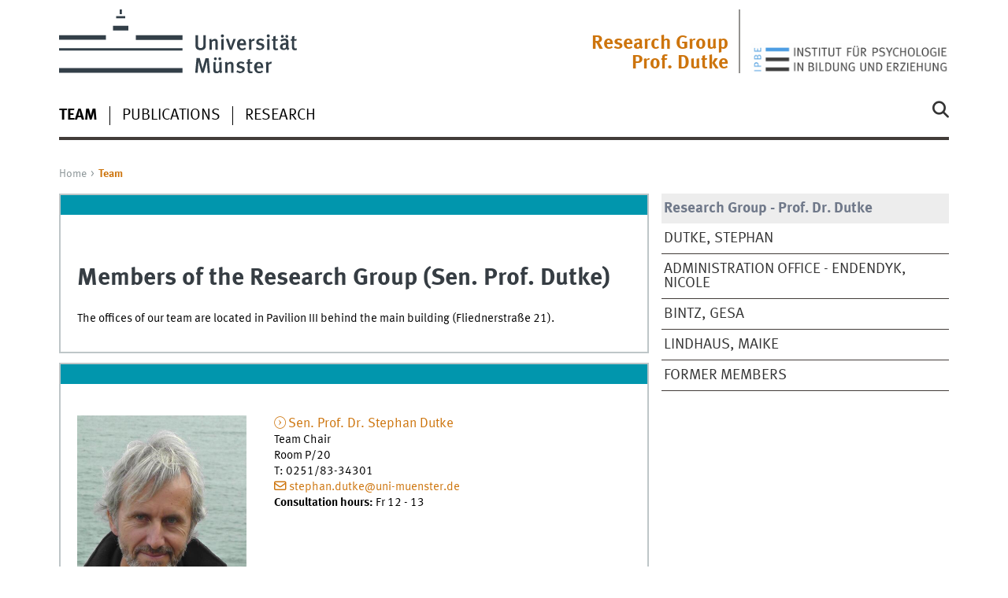

--- FILE ---
content_type: text/html
request_url: https://www.uni-muenster.de/PsyIPBE/aedutke/personen/index.html
body_size: 5936
content:
<!DOCTYPE html>
<html lang="en" class="no-js">
<!-- WWU Standard 2.6 -->
<head>
<meta name="GENERATOR" content="IMPERIA 11.5.4_1" />

<meta charset=utf-8>
<title>AE Dutke -  Team</title><meta name="author" content="Universität Münster, IPBE - AE Dutke"><meta name="publisher" content="Universität Münster"><meta name="copyright" content="&copy; 2025 "><meta name="description" content="IPBE - AE Dutke">
<meta name="X-Imperia-Live-Info" content="225be384-6b28-a38b-7c08-d962bf4a6aa5/242321/311452/311455/311462" />
<meta name="date" content="2025-10-06T14:55:25+0200"><meta name="viewport" content="width=device-width, initial-scale=1, minimum-scale=1"><link href="/wwu/css/main.css" rel="stylesheet" media="screen" type="text/css"><link href="/wwucss/0196ad/primary.css" rel="stylesheet" media="screen" type="text/css"><link href="/wwucss/cd740c/secondary.css" rel="stylesheet" media="screen" type="text/css"><link href="/wwu/css/print.css" rel="stylesheet" type="text/css" media="print"><script src="/wwu/js/modernizr.wwu.js"></script>
<meta property="og:title" content="Team"><meta property="og:type" content="article"><link href="/PsyIPBE/en/impressum.html" rel="copyright"><link href="/uv/wwuaz/unilist/" rel="index"><link href="/PsyIPBE/suche/" rel="search"><link href="/imperia/md/images/allgemein/farbunabhaengig/favicon.ico" rel="shortcut icon">

</head>
<body id="mnav" class="layout2017"><div class="wrapper" id="top">

<header><div id="logos" role="banner"><a href="/en/" class="wwulogo svg"><img src="/imperia/md/images/allgemein/farbunabhaengig/unims.svg" width="357" height="96" alt="Universität Münster" id="logo" class="university-logo svg"></a><a href="/PsyIPBE/"><img src="/imperia/md/images/psyipbe/_v/ipbe_logo3_header.png" width="290" height="52" alt="" title="" id="sublogo" class="secondary-logo"></a><div id="subsublogo" class="tertiary-logo"><div class="textmarke"><a href="/PsyIPBE/AEDutke/">Research Group<br/> Prof. Dutke</a></div></div></div>
<!-- Navigation.pm : START -->
<!-- CodeInclude-Parameter: hilfsnavi -->

<div id="skipnav" class="noprint"><ul><li><a href="#inhalt">zum Inhalt</a></li><li><a href="#hauptnavigation">zur Hauptnavigation</a></li><li><a href="#subnavigation">zur Subnavigation</a></li></ul></div>
<!-- Navigation.pm : ENDE -->
<nav class="nav-language-container"><ul class="nav-language"></ul></nav><div class="nav-mobile-menu"><nav class="nav-mobile"><a href="#mnav" class="nav-mobile-toggle"></a><a href="#none" class="nav-mobile-toggle active"></a></nav><div class="nav-search-mobile"><a class="nav-search-mobile-toggle cse" href="#sear"></a><a class="nav-search-mobile-toggle active" href="#none"></a></div></div></header>
<!-- Navigation.pm : START -->
<!-- CodeInclude-Parameter: hauptnavi -->

<div class="nav-container row"><nav class="nav-main six columns"><div class="nav-search cse" role="search"><form accept-charset="UTF-8" method="get" action="/die-universitaet/en/suche/"><label for="query">Search: </label><input id="submitButton" class="nav-search-button" type="submit" value="Go"><input id="query" type="search" name="q" class="cse" placeholder="Enter Keyword"></form></div><ul id="hauptnavigation" class="nav-first-level"><li class="nav-item-main current" data-href="/PsyIPBE/aedutke/personen/index.html"><span class="nav-level-toggle"></span><strong>Team</strong></li><li class="nav-item-main"><a href="/PsyIPBE/aedutke/publikationen/index.html">Publications</a></li><li class="nav-item-main"><a href="/PsyIPBE/aedutke/forschung/Dutke_Reviewer.html">Research</a></li></ul></nav><div class="wrapper-complement-nav six columns"><nav class="nav-audience-container"></nav></div></div>
<!-- Navigation.pm : ENDE -->
<div class="content row">
<!-- Navigation.pm : START -->
<!-- CodeInclude-Parameter: breadcrumb -->
<div class="nav-breadcrumb six columns"><nav id="breadcrumb"><ul><li><a  href="/PsyIPBE/aedutke/" rev="start">Home</a><ul><li class="current">Team</li></ul></li></ul></nav></div><!-- Navigation.pm : ENDE -->

<!-- Navigation.pm : START -->
<!-- CodeInclude-Parameter: Subnavigation2015 -->

<section class="complement two columns"><nav class="module nav-level-nplusone nav-2015 nav-partial"><ul id="subnavigation" class="nav-partial-ie"><li class="nav-iten nav-subhead">Research Group - Prof. Dr. Dutke</li><li class="nav-item"><a href="/PsyIPBE/aedutke/personen/dutke.html">Dutke, Stephan</a></li><li class="nav-item"><a href="/PsyIPBE/en/personen/sekretariate.html">Administration Office - Endendyk, Nicole</a></li><li class="nav-item"><a href="/PsyIPBE/aedutke/personen/bintz.html">Bintz, Gesa</a></li><li class="nav-item"><a href="/PsyIPBE/aedutke/personen/lindhaus.html">Lindhaus, Maike</a></li><li class="nav-item"><a href="/PsyIPBE/aedutke/personen/index.html#FOR">Former Members</a></li></ul></nav></section>
<!-- Navigation.pm : ENDE -->
<section id="inhalt" class="main four columns" role="main">
<!-- WWU_Flex.perl -->
<article class="module extended"><div class="module-content"><h1 id="anchor_1_3">Members of the Research Group  (Sen. Prof. Dutke)</h1><p>The offices of our team are located in Pavilion III behind the main building (Fliednerstraße 21).</p>
</div></article><article class="module extended"><div class="module-content h-card vcard"><figure class="teaserfigure"><a href="/PsyIPBE/aedutke/personen/dutke.html" class="u-url" tabindex="-1" aria-disabled="true"><img srcset="/imperia/md/images/psyipbe/ae_dutke2/fittosize_163_178_7a546ffc955f0a3a61e810f258f0e2b8_stephan_dutke_2016_1.jpeg 163w,/imperia/md/images/psyipbe/ae_dutke2/fittosize_214_233_b004a8515bc4164e5ff372a547c16e89_stephan_dutke_2016_1.jpeg 214w,/imperia/md/images/psyipbe/ae_dutke2/fittosize_215_234_1c33e7afcf777d8a8d43dc7e9618af1b_stephan_dutke_2016_1.jpeg 215w,/imperia/md/images/psyipbe/ae_dutke2/fittosize_326_355_c027eb7e1791454a577bae5eaeae7404_stephan_dutke_2016_1.jpeg 326w,/imperia/md/images/psyipbe/ae_dutke2/fittosize_428_466_46ac58169950a452a1bb5a40672e0586_stephan_dutke_2016_1.jpeg 428w,/imperia/md/images/psyipbe/ae_dutke2/fittosize_430_468_72e2516c9aa0cd53f32001ef18b7b73e_stephan_dutke_2016_1.jpeg 430w" src="/imperia/md/images/psyipbe/ae_dutke2/fittosize_215_234_1c33e7afcf777d8a8d43dc7e9618af1b_stephan_dutke_2016_1.jpeg" width=215 height=234 alt="Sen. Prof. Dr. Stephan Dutke" loading=lazy></a><figcaption><address class>&copy; IPBE</address></figcaption></figure><div class="teaser"><a href="/PsyIPBE/aedutke/personen/dutke.html" class="int u-url"><span class="p-name"><span class="p-honorific-prefix">Sen. Prof. Dr.</span> <span class="p-given-name">Stephan</span> <span class="p-family-name">Dutke</span></span></a><br><span class="p-role">Team Chair</span><div class="p-adr h-adr"><span class="p-extended-address">Room P/20</span></div><abbr title="Telephone">T</abbr>: <span class="p-tel">0251/83-34301</span><br><a href="mailto:stephan.dutke@uni-muenster.de" class="e_mail u-email">stephan.dutke@uni-muenster.de</a><br><strong>Consultation hours:</strong> Fr 12 - 13</div><div class="clearfix"></div></div></article><article class="module extended"><div class="module-content h-card vcard"><figure class="teaserfigure"><img srcset="/imperia/md/images/psyipbe/fittosize_163_163_227c6367abb6c29b36707f50c2f4aaea_nicole_q_229.jpg 163w,/imperia/md/images/psyipbe/fittosize_214_214_a9c189cd9a88bcc68404672d2c230bee_nicole_q_229.jpg 214w,/imperia/md/images/psyipbe/fittosize_215_215_083a85e2b2d1281dbcbfce2d90236013_nicole_q_229.jpg 215w,/imperia/md/images/psyipbe/fittosize_326_326_b0530d7c17cde521bd255774d1565881_nicole_q_229.jpg 326w,/imperia/md/images/psyipbe/fittosize_428_428_75936631395deb871512f7ffa703ca89_nicole_q_229.jpg 428w,/imperia/md/images/psyipbe/fittosize_430_430_f4830517108bf8fc20659788ac854a87_nicole_q_229.jpg 430w" src="/imperia/md/images/psyipbe/fittosize_215_215_083a85e2b2d1281dbcbfce2d90236013_nicole_q_229.jpg" width=215 height=215 alt="Nicole Endendyk" loading=lazy></figure><div class="teaser"><span class="p-name"><span class="p-given-name">Nicole</span> <span class="p-family-name">Endendyk</span></span><br><span class="p-role">Administration Office</span><div class="p-adr h-adr"><span class="p-extended-address">Room 307</span></div><abbr title="Telephone">T</abbr>: <span class="p-tel">0251/83-34310</span><br><a href="mailto:sekholo@uni-muenster.de" class="e_mail u-email">sekholo@uni-muenster.de</a><br><strong>Consultation hours:</strong> by appointment</div><div class="clearfix"></div></div></article><article class="module extended"><div class="module-content h-card vcard"><figure class="teaserfigure"><a href="/PsyIPBE/AEDutke/personen/bintz.html" class="u-url" tabindex="-1" aria-disabled="true"><img srcset="/imperia/md/images/psyipbe/ae_dutke2/fittosize_163_223_b4d945e12e32335e471d7797700e35c8_bintz.jpg 163w,/imperia/md/images/psyipbe/ae_dutke2/bintz.jpg 176w" src="/imperia/md/images/psyipbe/ae_dutke2/fittosize_176_241_62138e5767de1e1f441b7ea47f6f972b_bintz.jpg" width=176 height=241 alt="M. Sc. Gesa Bintz" loading=lazy></a><figcaption style="max-width:176px"><address class>&copy; IPBE</address></figcaption></figure><div class="teaser"><a href="/PsyIPBE/AEDutke/personen/bintz.html" class="int u-url"><span class="p-name"><span class="p-honorific-prefix">M. Sc.</span> <span class="p-given-name">Gesa</span> <span class="p-family-name">Bintz</span></span></a><br><span class="p-role">Research Associate</span><div class="p-adr h-adr"><span class="p-extended-address">Room P/23</span></div><abbr title="Telephone">T</abbr>: <span class="p-tel">0251/83-34327</span><br><a href="mailto:gesa.bintz@uni-muenster.de" class="e_mail u-email">gesa.bintz@uni-muenster.de</a><br><strong>Consultation hours:</strong> by appointment</div><div class="clearfix"></div></div></article><article class="module extended"><div class="module-content h-card vcard"><figure class="teaserfigure"><a href="/PsyIPBE/AEDutke/personen/lindhaus.html" class="u-url" tabindex="-1" aria-disabled="true"><img srcset="/imperia/md/images/psyipbe/ae_dutke2/fittosize_163_244_cd37cd00bafcd569138f2e183d628e79_lindhaus.jpeg 163w,/imperia/md/images/psyipbe/ae_dutke2/fittosize_214_321_a539f7cda45b45377657575da35f166d_lindhaus.jpeg 214w,/imperia/md/images/psyipbe/ae_dutke2/fittosize_215_322_22f53aaccc9973789e7404246569babb_lindhaus.jpeg 215w,/imperia/md/images/psyipbe/ae_dutke2/fittosize_326_489_eb06e65419da31fee43ce010a8f4d015_lindhaus.jpeg 326w,/imperia/md/images/psyipbe/ae_dutke2/fittosize_428_642_797069130bcc8788d2225b75b4bad2c4_lindhaus.jpeg 428w,/imperia/md/images/psyipbe/ae_dutke2/fittosize_430_645_e2880874bf126be665fd9658744a56de_lindhaus.jpeg 430w" src="/imperia/md/images/psyipbe/ae_dutke2/fittosize_215_322_22f53aaccc9973789e7404246569babb_lindhaus.jpeg" width=215 height=322 alt="M. Sc. Maike Lindhaus" loading=lazy></a></figure><div class="teaser"><a href="/PsyIPBE/AEDutke/personen/lindhaus.html" class=" u-url"><span class="p-name"><span class="p-honorific-prefix">M. Sc.</span> <span class="p-given-name">Maike</span> <span class="p-family-name">Lindhaus</span></span></a><br><span class="p-role">Research Associate</span><div class="p-adr h-adr"><span class="p-extended-address">Room P/23</span></div><abbr title="Telephone">T</abbr>: <span class="p-tel">0251/83-34327</span><br><a href="mailto:maike.lindhaus@uni-muenster.de" class="e_mail u-email">maike.lindhaus@uni-muenster.de</a><br><strong>Consultation hours:</strong> by appointment</div><div class="clearfix"></div></div></article><article class="module extended"><div class="module-content"><h2><a id="FOR" name="FOR"></a>Former Members of the Research Group</h2>
</div></article><article class="module extended"><div class="module-content"><div class="table-wrapper">
<table style="width: 99%;">
	<tbody>
		<tr>
			<td style="text-align: center; width: 120px; height: 100px;">
			<p style="text-align: center;"> </p>
			</td>
			<td style="text-align: center;" width="347">
			<hr /><strong>Dr. habil. Christiane Baadte</strong><br />
			<em>former research assistant</em>

			<hr /><em> </em></td>
		</tr>
	</tbody>
</table>
</div>

<div class="table-wrapper">
<table style="width: 99%;">
	<tbody>
		<tr>
			<td style="text-align: center; width: 120px; height: 100px;"> </td>
			<td style="text-align: center;" width="347">
			<hr /><a class="nexternal" href="https://www.uni-muenster.de/PsyIPBE/aedutke/personen/barenberg.html" target="_blank"><strong>Dr. Jonathan Barenberg</strong></a><br />
			<em>former research assistant</em>

			<hr /></td>
		</tr>
		<tr>
			<td style="text-align: center; width: 120px; height: 100px;"> </td>
			<td style="text-align: center;" width="347">
			<hr />
			<p><a class="nexternal" href="https://www.uni-muenster.de/PsyIPBE/aedutke/personen/beck.html" target="_blank"><strong>Dr. Jan Beck</strong></a><br />
			<em>former research assistant</em></p>

			<hr /></td>
		</tr>
		<tr>
			<td style="text-align: center; width: 120px; height: 100px;">
			<p style="text-align: center;"> </p>
			</td>
			<td style="text-align: center;" width="347">
			<hr /><strong>Prof. Dr. Timo Berse</strong><br />
			<em>former research assistant</em>

			<hr /><em> </em></td>
		</tr>
		<tr>
			<td style="text-align: center; width: 120px; height: 100px;"> </td>
			<td style="text-align: center;" width="347">
			<hr /><strong>Dipl.-Psych. Annette Brückner</strong><br />
			<em>former research assistant</em>

			<hr /><em> </em></td>
		</tr>
	</tbody>
</table>
</div>

<div class="table-wrapper">
<table style="width: 99%;">
	<tbody>
		<tr>
			<td style="text-align: center; width: 120px; height: 100px;"> </td>
			<td style="text-align: center;" width="347">
			<hr />
			<p><strong>Prof. Dr. Paul Hinnersmann</strong><br />
			<em>former research assistant</em></p>

			<hr /></td>
		</tr>
		<tr>
			<td style="text-align: center; width: 120px; height: 100px;"> </td>
			<td style="text-align: center;" width="347">
			<hr /><strong>Prof. Dr. Claudia Leopold</strong><br />
			<em>former research assistant</em>

			<hr /><em> </em></td>
		</tr>
	</tbody>
</table>
</div>

<div class="table-wrapper">
<table style="width: 99%;">
	<tbody>
		<tr>
			<td style="text-align: center; width: 120px; height: 100px;"> </td>
			<td style="text-align: center;" width="339">
			<hr />
			<p><strong>M. Sc. Moritz Rüller</strong><br />
			former research assistant</p>

			<hr /></td>
		</tr>
		<tr>
			<td style="text-align: center; width: 120px; height: 100px;"> </td>
			<td style="text-align: center;" width="339">
			<hr />
			<p><strong>Dr. Demian Scherer</strong><br />
			former research assistant</p>

			<hr /></td>
		</tr>
		<tr>
			<td style="text-align: center; width: 120px; height: 100px;"> </td>
			<td style="text-align: center;" width="339">
			<hr />
			<p><strong>Dr. Eva Schöll</strong><br />
			former research assistant</p>

			<hr /></td>
		</tr>
		<tr>
			<td style="text-align: center; width: 120px; height: 100px;"> </td>
			<td style="text-align: center;" width="339">
			<hr /><strong>Dr. Sebastian Scholz</strong><br />
			<em>former research assistant </em>

			<hr /><em> </em></td>
		</tr>
		<tr>
			<td style="text-align: center; width: 120px; height: 100px;"> </td>
			<td style="text-align: center;" width="339">
			<hr /><strong>M. Sc. Juliane Schwieren</strong><br />
			<em>former research assistant</em>

			<hr /></td>
		</tr>
	</tbody>
</table>
</div>

<p><span style="border-radius: 2px; text-indent: 20px; width: auto; padding: 0px 4px 0px 0px; text-align: center; font: bold 11px/20px &quot;Helvetica Neue&quot;,Helvetica,sans-serif; color: rgb(255, 255, 255); background: rgb(189, 8, 28) url(&quot;[data-uri]&quot;) no-repeat scroll 3px 50% / 14px 14px; position: absolute; opacity: 1; z-index: 8675309; display: none; cursor: pointer; border: medium none;">Merken</span></p>
</div></article></section>
</div><footer><div class="row top"><a class="nav-slideup six columns" href="#top">Top of page</a></div><div class="row upper"><aside class="module two columns"><h2>Contact</h2><address class="h-card"><span class="p-org">University of Münster</span><br><span class="p-name">Institute for Psychology in Education <br/> Research Group - Prof. Dr. S. Dutke</span><br><p class="p-adr h-adr"><a href="WWU" class="p-street-adress">Fliednerstr. 21</a><br><span class="p-postal-code">48149</span> <span class="p-locality">Münster</span></p>Tel: <span class="p-tel">+49 251 83-34310</span><br><a class="u-email" href="mailto:stephan.dutke@uni-muenster.de">stephan.dutke@uni-muenster.de</a></address></aside><div class="two columns">&nbsp;</div><div class="module two columns not-on-smartphone"><div class="claim"><a href="/en/" title="Startseite der Universität Münster" class="claim">living.knowledge</a></div></div></div><div class="row lower"><nav class="nav-footer module module three columns"><ul><li><a  href="/PsyIPBE/en/impressum.html">Legal Disclosure</a><li><a  href="/datenschutz/en/">Privacy Statement</a><li><a  href="/PsyIPBE/en/barrierefreiheit.shtml">Accessibility</a></ul></nav><div class="module module-content three columns"><p>&copy; 2025 Institute for Psychology in Education, Research Group Prof. Dr. Dutke</div></div></footer><noscript><p><img src="//piwik.uni-muenster.de/piwik.php?idsite=117" style="border:0" alt="" width="1" height="1" /></p></noscript>
</div>
<meta name="date" content="2025-10-06T14:55:25+0200"><script src="/wwu/js/jquery.min.js"></script><script src="/wwu/js/main.js"></script><script src="/wwu/js/lazysizes.js"></script><script>var _paq=_paq||[];_paq.push(['setDomains',['*.uni-muenster.de/','*.wwu.de/']]);_paq.push(['setDoNotTrack',true]);_paq.push(['trackPageView']);_paq.push(['enableLinkTracking']);(function(){var u='//piwik.uni-muenster.de/',d=document,g=d.createElement('script'),s=d.getElementsByTagName('script')[0];_paq.push(['setTrackerUrl',u+'piwik.php']);_paq.push(['setSiteId',117]);g.type='text/javascript';g.async=true;g.defer=true;g.src=u+'piwik.js';s.parentNode.insertBefore(g,s);})();</script>
</body>
</html>
<!-- WWU_all.pm / -->


--- FILE ---
content_type: text/html
request_url: https://www.uni-muenster.de/PsyIPBE/aedutke/personen/index.html
body_size: 5936
content:
<!DOCTYPE html>
<html lang="en" class="no-js">
<!-- WWU Standard 2.6 -->
<head>
<meta name="GENERATOR" content="IMPERIA 11.5.4_1" />

<meta charset=utf-8>
<title>AE Dutke -  Team</title><meta name="author" content="Universität Münster, IPBE - AE Dutke"><meta name="publisher" content="Universität Münster"><meta name="copyright" content="&copy; 2025 "><meta name="description" content="IPBE - AE Dutke">
<meta name="X-Imperia-Live-Info" content="225be384-6b28-a38b-7c08-d962bf4a6aa5/242321/311452/311455/311462" />
<meta name="date" content="2025-10-06T14:55:25+0200"><meta name="viewport" content="width=device-width, initial-scale=1, minimum-scale=1"><link href="/wwu/css/main.css" rel="stylesheet" media="screen" type="text/css"><link href="/wwucss/0196ad/primary.css" rel="stylesheet" media="screen" type="text/css"><link href="/wwucss/cd740c/secondary.css" rel="stylesheet" media="screen" type="text/css"><link href="/wwu/css/print.css" rel="stylesheet" type="text/css" media="print"><script src="/wwu/js/modernizr.wwu.js"></script>
<meta property="og:title" content="Team"><meta property="og:type" content="article"><link href="/PsyIPBE/en/impressum.html" rel="copyright"><link href="/uv/wwuaz/unilist/" rel="index"><link href="/PsyIPBE/suche/" rel="search"><link href="/imperia/md/images/allgemein/farbunabhaengig/favicon.ico" rel="shortcut icon">

</head>
<body id="mnav" class="layout2017"><div class="wrapper" id="top">

<header><div id="logos" role="banner"><a href="/en/" class="wwulogo svg"><img src="/imperia/md/images/allgemein/farbunabhaengig/unims.svg" width="357" height="96" alt="Universität Münster" id="logo" class="university-logo svg"></a><a href="/PsyIPBE/"><img src="/imperia/md/images/psyipbe/_v/ipbe_logo3_header.png" width="290" height="52" alt="" title="" id="sublogo" class="secondary-logo"></a><div id="subsublogo" class="tertiary-logo"><div class="textmarke"><a href="/PsyIPBE/AEDutke/">Research Group<br/> Prof. Dutke</a></div></div></div>
<!-- Navigation.pm : START -->
<!-- CodeInclude-Parameter: hilfsnavi -->

<div id="skipnav" class="noprint"><ul><li><a href="#inhalt">zum Inhalt</a></li><li><a href="#hauptnavigation">zur Hauptnavigation</a></li><li><a href="#subnavigation">zur Subnavigation</a></li></ul></div>
<!-- Navigation.pm : ENDE -->
<nav class="nav-language-container"><ul class="nav-language"></ul></nav><div class="nav-mobile-menu"><nav class="nav-mobile"><a href="#mnav" class="nav-mobile-toggle"></a><a href="#none" class="nav-mobile-toggle active"></a></nav><div class="nav-search-mobile"><a class="nav-search-mobile-toggle cse" href="#sear"></a><a class="nav-search-mobile-toggle active" href="#none"></a></div></div></header>
<!-- Navigation.pm : START -->
<!-- CodeInclude-Parameter: hauptnavi -->

<div class="nav-container row"><nav class="nav-main six columns"><div class="nav-search cse" role="search"><form accept-charset="UTF-8" method="get" action="/die-universitaet/en/suche/"><label for="query">Search: </label><input id="submitButton" class="nav-search-button" type="submit" value="Go"><input id="query" type="search" name="q" class="cse" placeholder="Enter Keyword"></form></div><ul id="hauptnavigation" class="nav-first-level"><li class="nav-item-main current" data-href="/PsyIPBE/aedutke/personen/index.html"><span class="nav-level-toggle"></span><strong>Team</strong></li><li class="nav-item-main"><a href="/PsyIPBE/aedutke/publikationen/index.html">Publications</a></li><li class="nav-item-main"><a href="/PsyIPBE/aedutke/forschung/Dutke_Reviewer.html">Research</a></li></ul></nav><div class="wrapper-complement-nav six columns"><nav class="nav-audience-container"></nav></div></div>
<!-- Navigation.pm : ENDE -->
<div class="content row">
<!-- Navigation.pm : START -->
<!-- CodeInclude-Parameter: breadcrumb -->
<div class="nav-breadcrumb six columns"><nav id="breadcrumb"><ul><li><a  href="/PsyIPBE/aedutke/" rev="start">Home</a><ul><li class="current">Team</li></ul></li></ul></nav></div><!-- Navigation.pm : ENDE -->

<!-- Navigation.pm : START -->
<!-- CodeInclude-Parameter: Subnavigation2015 -->

<section class="complement two columns"><nav class="module nav-level-nplusone nav-2015 nav-partial"><ul id="subnavigation" class="nav-partial-ie"><li class="nav-iten nav-subhead">Research Group - Prof. Dr. Dutke</li><li class="nav-item"><a href="/PsyIPBE/aedutke/personen/dutke.html">Dutke, Stephan</a></li><li class="nav-item"><a href="/PsyIPBE/en/personen/sekretariate.html">Administration Office - Endendyk, Nicole</a></li><li class="nav-item"><a href="/PsyIPBE/aedutke/personen/bintz.html">Bintz, Gesa</a></li><li class="nav-item"><a href="/PsyIPBE/aedutke/personen/lindhaus.html">Lindhaus, Maike</a></li><li class="nav-item"><a href="/PsyIPBE/aedutke/personen/index.html#FOR">Former Members</a></li></ul></nav></section>
<!-- Navigation.pm : ENDE -->
<section id="inhalt" class="main four columns" role="main">
<!-- WWU_Flex.perl -->
<article class="module extended"><div class="module-content"><h1 id="anchor_1_3">Members of the Research Group  (Sen. Prof. Dutke)</h1><p>The offices of our team are located in Pavilion III behind the main building (Fliednerstraße 21).</p>
</div></article><article class="module extended"><div class="module-content h-card vcard"><figure class="teaserfigure"><a href="/PsyIPBE/aedutke/personen/dutke.html" class="u-url" tabindex="-1" aria-disabled="true"><img srcset="/imperia/md/images/psyipbe/ae_dutke2/fittosize_163_178_7a546ffc955f0a3a61e810f258f0e2b8_stephan_dutke_2016_1.jpeg 163w,/imperia/md/images/psyipbe/ae_dutke2/fittosize_214_233_b004a8515bc4164e5ff372a547c16e89_stephan_dutke_2016_1.jpeg 214w,/imperia/md/images/psyipbe/ae_dutke2/fittosize_215_234_1c33e7afcf777d8a8d43dc7e9618af1b_stephan_dutke_2016_1.jpeg 215w,/imperia/md/images/psyipbe/ae_dutke2/fittosize_326_355_c027eb7e1791454a577bae5eaeae7404_stephan_dutke_2016_1.jpeg 326w,/imperia/md/images/psyipbe/ae_dutke2/fittosize_428_466_46ac58169950a452a1bb5a40672e0586_stephan_dutke_2016_1.jpeg 428w,/imperia/md/images/psyipbe/ae_dutke2/fittosize_430_468_72e2516c9aa0cd53f32001ef18b7b73e_stephan_dutke_2016_1.jpeg 430w" src="/imperia/md/images/psyipbe/ae_dutke2/fittosize_215_234_1c33e7afcf777d8a8d43dc7e9618af1b_stephan_dutke_2016_1.jpeg" width=215 height=234 alt="Sen. Prof. Dr. Stephan Dutke" loading=lazy></a><figcaption><address class>&copy; IPBE</address></figcaption></figure><div class="teaser"><a href="/PsyIPBE/aedutke/personen/dutke.html" class="int u-url"><span class="p-name"><span class="p-honorific-prefix">Sen. Prof. Dr.</span> <span class="p-given-name">Stephan</span> <span class="p-family-name">Dutke</span></span></a><br><span class="p-role">Team Chair</span><div class="p-adr h-adr"><span class="p-extended-address">Room P/20</span></div><abbr title="Telephone">T</abbr>: <span class="p-tel">0251/83-34301</span><br><a href="mailto:stephan.dutke@uni-muenster.de" class="e_mail u-email">stephan.dutke@uni-muenster.de</a><br><strong>Consultation hours:</strong> Fr 12 - 13</div><div class="clearfix"></div></div></article><article class="module extended"><div class="module-content h-card vcard"><figure class="teaserfigure"><img srcset="/imperia/md/images/psyipbe/fittosize_163_163_227c6367abb6c29b36707f50c2f4aaea_nicole_q_229.jpg 163w,/imperia/md/images/psyipbe/fittosize_214_214_a9c189cd9a88bcc68404672d2c230bee_nicole_q_229.jpg 214w,/imperia/md/images/psyipbe/fittosize_215_215_083a85e2b2d1281dbcbfce2d90236013_nicole_q_229.jpg 215w,/imperia/md/images/psyipbe/fittosize_326_326_b0530d7c17cde521bd255774d1565881_nicole_q_229.jpg 326w,/imperia/md/images/psyipbe/fittosize_428_428_75936631395deb871512f7ffa703ca89_nicole_q_229.jpg 428w,/imperia/md/images/psyipbe/fittosize_430_430_f4830517108bf8fc20659788ac854a87_nicole_q_229.jpg 430w" src="/imperia/md/images/psyipbe/fittosize_215_215_083a85e2b2d1281dbcbfce2d90236013_nicole_q_229.jpg" width=215 height=215 alt="Nicole Endendyk" loading=lazy></figure><div class="teaser"><span class="p-name"><span class="p-given-name">Nicole</span> <span class="p-family-name">Endendyk</span></span><br><span class="p-role">Administration Office</span><div class="p-adr h-adr"><span class="p-extended-address">Room 307</span></div><abbr title="Telephone">T</abbr>: <span class="p-tel">0251/83-34310</span><br><a href="mailto:sekholo@uni-muenster.de" class="e_mail u-email">sekholo@uni-muenster.de</a><br><strong>Consultation hours:</strong> by appointment</div><div class="clearfix"></div></div></article><article class="module extended"><div class="module-content h-card vcard"><figure class="teaserfigure"><a href="/PsyIPBE/AEDutke/personen/bintz.html" class="u-url" tabindex="-1" aria-disabled="true"><img srcset="/imperia/md/images/psyipbe/ae_dutke2/fittosize_163_223_b4d945e12e32335e471d7797700e35c8_bintz.jpg 163w,/imperia/md/images/psyipbe/ae_dutke2/bintz.jpg 176w" src="/imperia/md/images/psyipbe/ae_dutke2/fittosize_176_241_62138e5767de1e1f441b7ea47f6f972b_bintz.jpg" width=176 height=241 alt="M. Sc. Gesa Bintz" loading=lazy></a><figcaption style="max-width:176px"><address class>&copy; IPBE</address></figcaption></figure><div class="teaser"><a href="/PsyIPBE/AEDutke/personen/bintz.html" class="int u-url"><span class="p-name"><span class="p-honorific-prefix">M. Sc.</span> <span class="p-given-name">Gesa</span> <span class="p-family-name">Bintz</span></span></a><br><span class="p-role">Research Associate</span><div class="p-adr h-adr"><span class="p-extended-address">Room P/23</span></div><abbr title="Telephone">T</abbr>: <span class="p-tel">0251/83-34327</span><br><a href="mailto:gesa.bintz@uni-muenster.de" class="e_mail u-email">gesa.bintz@uni-muenster.de</a><br><strong>Consultation hours:</strong> by appointment</div><div class="clearfix"></div></div></article><article class="module extended"><div class="module-content h-card vcard"><figure class="teaserfigure"><a href="/PsyIPBE/AEDutke/personen/lindhaus.html" class="u-url" tabindex="-1" aria-disabled="true"><img srcset="/imperia/md/images/psyipbe/ae_dutke2/fittosize_163_244_cd37cd00bafcd569138f2e183d628e79_lindhaus.jpeg 163w,/imperia/md/images/psyipbe/ae_dutke2/fittosize_214_321_a539f7cda45b45377657575da35f166d_lindhaus.jpeg 214w,/imperia/md/images/psyipbe/ae_dutke2/fittosize_215_322_22f53aaccc9973789e7404246569babb_lindhaus.jpeg 215w,/imperia/md/images/psyipbe/ae_dutke2/fittosize_326_489_eb06e65419da31fee43ce010a8f4d015_lindhaus.jpeg 326w,/imperia/md/images/psyipbe/ae_dutke2/fittosize_428_642_797069130bcc8788d2225b75b4bad2c4_lindhaus.jpeg 428w,/imperia/md/images/psyipbe/ae_dutke2/fittosize_430_645_e2880874bf126be665fd9658744a56de_lindhaus.jpeg 430w" src="/imperia/md/images/psyipbe/ae_dutke2/fittosize_215_322_22f53aaccc9973789e7404246569babb_lindhaus.jpeg" width=215 height=322 alt="M. Sc. Maike Lindhaus" loading=lazy></a></figure><div class="teaser"><a href="/PsyIPBE/AEDutke/personen/lindhaus.html" class=" u-url"><span class="p-name"><span class="p-honorific-prefix">M. Sc.</span> <span class="p-given-name">Maike</span> <span class="p-family-name">Lindhaus</span></span></a><br><span class="p-role">Research Associate</span><div class="p-adr h-adr"><span class="p-extended-address">Room P/23</span></div><abbr title="Telephone">T</abbr>: <span class="p-tel">0251/83-34327</span><br><a href="mailto:maike.lindhaus@uni-muenster.de" class="e_mail u-email">maike.lindhaus@uni-muenster.de</a><br><strong>Consultation hours:</strong> by appointment</div><div class="clearfix"></div></div></article><article class="module extended"><div class="module-content"><h2><a id="FOR" name="FOR"></a>Former Members of the Research Group</h2>
</div></article><article class="module extended"><div class="module-content"><div class="table-wrapper">
<table style="width: 99%;">
	<tbody>
		<tr>
			<td style="text-align: center; width: 120px; height: 100px;">
			<p style="text-align: center;"> </p>
			</td>
			<td style="text-align: center;" width="347">
			<hr /><strong>Dr. habil. Christiane Baadte</strong><br />
			<em>former research assistant</em>

			<hr /><em> </em></td>
		</tr>
	</tbody>
</table>
</div>

<div class="table-wrapper">
<table style="width: 99%;">
	<tbody>
		<tr>
			<td style="text-align: center; width: 120px; height: 100px;"> </td>
			<td style="text-align: center;" width="347">
			<hr /><a class="nexternal" href="https://www.uni-muenster.de/PsyIPBE/aedutke/personen/barenberg.html" target="_blank"><strong>Dr. Jonathan Barenberg</strong></a><br />
			<em>former research assistant</em>

			<hr /></td>
		</tr>
		<tr>
			<td style="text-align: center; width: 120px; height: 100px;"> </td>
			<td style="text-align: center;" width="347">
			<hr />
			<p><a class="nexternal" href="https://www.uni-muenster.de/PsyIPBE/aedutke/personen/beck.html" target="_blank"><strong>Dr. Jan Beck</strong></a><br />
			<em>former research assistant</em></p>

			<hr /></td>
		</tr>
		<tr>
			<td style="text-align: center; width: 120px; height: 100px;">
			<p style="text-align: center;"> </p>
			</td>
			<td style="text-align: center;" width="347">
			<hr /><strong>Prof. Dr. Timo Berse</strong><br />
			<em>former research assistant</em>

			<hr /><em> </em></td>
		</tr>
		<tr>
			<td style="text-align: center; width: 120px; height: 100px;"> </td>
			<td style="text-align: center;" width="347">
			<hr /><strong>Dipl.-Psych. Annette Brückner</strong><br />
			<em>former research assistant</em>

			<hr /><em> </em></td>
		</tr>
	</tbody>
</table>
</div>

<div class="table-wrapper">
<table style="width: 99%;">
	<tbody>
		<tr>
			<td style="text-align: center; width: 120px; height: 100px;"> </td>
			<td style="text-align: center;" width="347">
			<hr />
			<p><strong>Prof. Dr. Paul Hinnersmann</strong><br />
			<em>former research assistant</em></p>

			<hr /></td>
		</tr>
		<tr>
			<td style="text-align: center; width: 120px; height: 100px;"> </td>
			<td style="text-align: center;" width="347">
			<hr /><strong>Prof. Dr. Claudia Leopold</strong><br />
			<em>former research assistant</em>

			<hr /><em> </em></td>
		</tr>
	</tbody>
</table>
</div>

<div class="table-wrapper">
<table style="width: 99%;">
	<tbody>
		<tr>
			<td style="text-align: center; width: 120px; height: 100px;"> </td>
			<td style="text-align: center;" width="339">
			<hr />
			<p><strong>M. Sc. Moritz Rüller</strong><br />
			former research assistant</p>

			<hr /></td>
		</tr>
		<tr>
			<td style="text-align: center; width: 120px; height: 100px;"> </td>
			<td style="text-align: center;" width="339">
			<hr />
			<p><strong>Dr. Demian Scherer</strong><br />
			former research assistant</p>

			<hr /></td>
		</tr>
		<tr>
			<td style="text-align: center; width: 120px; height: 100px;"> </td>
			<td style="text-align: center;" width="339">
			<hr />
			<p><strong>Dr. Eva Schöll</strong><br />
			former research assistant</p>

			<hr /></td>
		</tr>
		<tr>
			<td style="text-align: center; width: 120px; height: 100px;"> </td>
			<td style="text-align: center;" width="339">
			<hr /><strong>Dr. Sebastian Scholz</strong><br />
			<em>former research assistant </em>

			<hr /><em> </em></td>
		</tr>
		<tr>
			<td style="text-align: center; width: 120px; height: 100px;"> </td>
			<td style="text-align: center;" width="339">
			<hr /><strong>M. Sc. Juliane Schwieren</strong><br />
			<em>former research assistant</em>

			<hr /></td>
		</tr>
	</tbody>
</table>
</div>

<p><span style="border-radius: 2px; text-indent: 20px; width: auto; padding: 0px 4px 0px 0px; text-align: center; font: bold 11px/20px &quot;Helvetica Neue&quot;,Helvetica,sans-serif; color: rgb(255, 255, 255); background: rgb(189, 8, 28) url(&quot;[data-uri]&quot;) no-repeat scroll 3px 50% / 14px 14px; position: absolute; opacity: 1; z-index: 8675309; display: none; cursor: pointer; border: medium none;">Merken</span></p>
</div></article></section>
</div><footer><div class="row top"><a class="nav-slideup six columns" href="#top">Top of page</a></div><div class="row upper"><aside class="module two columns"><h2>Contact</h2><address class="h-card"><span class="p-org">University of Münster</span><br><span class="p-name">Institute for Psychology in Education <br/> Research Group - Prof. Dr. S. Dutke</span><br><p class="p-adr h-adr"><a href="WWU" class="p-street-adress">Fliednerstr. 21</a><br><span class="p-postal-code">48149</span> <span class="p-locality">Münster</span></p>Tel: <span class="p-tel">+49 251 83-34310</span><br><a class="u-email" href="mailto:stephan.dutke@uni-muenster.de">stephan.dutke@uni-muenster.de</a></address></aside><div class="two columns">&nbsp;</div><div class="module two columns not-on-smartphone"><div class="claim"><a href="/en/" title="Startseite der Universität Münster" class="claim">living.knowledge</a></div></div></div><div class="row lower"><nav class="nav-footer module module three columns"><ul><li><a  href="/PsyIPBE/en/impressum.html">Legal Disclosure</a><li><a  href="/datenschutz/en/">Privacy Statement</a><li><a  href="/PsyIPBE/en/barrierefreiheit.shtml">Accessibility</a></ul></nav><div class="module module-content three columns"><p>&copy; 2025 Institute for Psychology in Education, Research Group Prof. Dr. Dutke</div></div></footer><noscript><p><img src="//piwik.uni-muenster.de/piwik.php?idsite=117" style="border:0" alt="" width="1" height="1" /></p></noscript>
</div>
<meta name="date" content="2025-10-06T14:55:25+0200"><script src="/wwu/js/jquery.min.js"></script><script src="/wwu/js/main.js"></script><script src="/wwu/js/lazysizes.js"></script><script>var _paq=_paq||[];_paq.push(['setDomains',['*.uni-muenster.de/','*.wwu.de/']]);_paq.push(['setDoNotTrack',true]);_paq.push(['trackPageView']);_paq.push(['enableLinkTracking']);(function(){var u='//piwik.uni-muenster.de/',d=document,g=d.createElement('script'),s=d.getElementsByTagName('script')[0];_paq.push(['setTrackerUrl',u+'piwik.php']);_paq.push(['setSiteId',117]);g.type='text/javascript';g.async=true;g.defer=true;g.src=u+'piwik.js';s.parentNode.insertBefore(g,s);})();</script>
</body>
</html>
<!-- WWU_all.pm / -->


--- FILE ---
content_type: text/html
request_url: https://www.uni-muenster.de/PsyIPBE/aedutke/publikationen/index.html
body_size: 38100
content:
<!DOCTYPE html>
<html lang="en" class="no-js">
<!-- WWU Standard 2.6 -->
<head>
<meta name="GENERATOR" content="IMPERIA 11.5.4_1" />

<meta charset=utf-8>
<title>AE Dutke -  Publications</title><meta name="author" content="Universität Münster, IPBE - AE Dutke"><meta name="publisher" content="Universität Münster"><meta name="copyright" content="&copy; 2025 "><meta name="description" content="IPBE - AE Dutke">
<meta name="X-Imperia-Live-Info" content="225be384-6b28-a38b-7c08-d962bf4a6aa5/242321/311452/311457/311484" />
<meta name="date" content="2025-09-18T14:47:24+0200"><meta name="viewport" content="width=device-width, initial-scale=1, minimum-scale=1"><link href="/wwu/css/main.css" rel="stylesheet" media="screen" type="text/css"><link href="/wwucss/0196ad/primary.css" rel="stylesheet" media="screen" type="text/css"><link href="/wwucss/cd740c/secondary.css" rel="stylesheet" media="screen" type="text/css"><link href="/wwu/css/print.css" rel="stylesheet" type="text/css" media="print"><script src="/wwu/js/modernizr.wwu.js"></script>
<meta property="og:title" content="Publications"><meta property="og:type" content="article"><link href="/PsyIPBE/en/impressum.html" rel="copyright"><link href="/uv/wwuaz/unilist/" rel="index"><link href="/PsyIPBE/suche/" rel="search"><link href="/imperia/md/images/allgemein/farbunabhaengig/favicon.ico" rel="shortcut icon">

</head>
<body id="mnav" class="layout2017"><div class="wrapper" id="top">

<header><div id="logos" role="banner"><a href="/en/" class="wwulogo svg"><img src="/imperia/md/images/allgemein/farbunabhaengig/unims.svg" width="357" height="96" alt="Universität Münster" id="logo" class="university-logo svg"></a><a href="/PsyIPBE/"><img src="/imperia/md/images/psyipbe/_v/ipbe_logo3_header.png" width="290" height="52" alt="" title="" id="sublogo" class="secondary-logo"></a><div id="subsublogo" class="tertiary-logo"><div class="textmarke"><a href="/PsyIPBE/AEDutke/">Research Group<br/> Prof. Dutke</a></div></div></div>
<!-- Navigation.pm : START -->
<!-- CodeInclude-Parameter: hilfsnavi -->

<div id="skipnav" class="noprint"><ul><li><a href="#inhalt">zum Inhalt</a></li><li><a href="#hauptnavigation">zur Hauptnavigation</a></li></ul></div>
<!-- Navigation.pm : ENDE -->
<nav class="nav-language-container"><ul class="nav-language"></ul></nav><div class="nav-mobile-menu"><nav class="nav-mobile"><a href="#mnav" class="nav-mobile-toggle"></a><a href="#none" class="nav-mobile-toggle active"></a></nav><div class="nav-search-mobile"><a class="nav-search-mobile-toggle cse" href="#sear"></a><a class="nav-search-mobile-toggle active" href="#none"></a></div></div></header>
<!-- Navigation.pm : START -->
<!-- CodeInclude-Parameter: hauptnavi -->

<div class="nav-container row"><nav class="nav-main six columns"><div class="nav-search cse" role="search"><form accept-charset="UTF-8" method="get" action="/die-universitaet/en/suche/"><label for="query">Search: </label><input id="submitButton" class="nav-search-button" type="submit" value="Go"><input id="query" type="search" name="q" class="cse" placeholder="Enter Keyword"></form></div><ul id="hauptnavigation" class="nav-first-level"><li class="nav-item-main"><span class="nav-level-toggle"></span><a href="/PsyIPBE/aedutke/personen/index.html">Team</a></li><li class="nav-item-main current" data-href="/PsyIPBE/aedutke/publikationen/index.html"><strong>Publications</strong></li><li class="nav-item-main"><a href="/PsyIPBE/aedutke/forschung/Dutke_Reviewer.html">Research</a></li></ul></nav><div class="wrapper-complement-nav six columns"><nav class="nav-audience-container"></nav></div></div>
<!-- Navigation.pm : ENDE -->
<div class="content row">
<!-- Navigation.pm : START -->
<!-- CodeInclude-Parameter: breadcrumb -->
<div class="nav-breadcrumb six columns"><nav id="breadcrumb"><ul><li><a  href="/PsyIPBE/aedutke/" rev="start">Home</a><ul><li class="current">Publications</li></ul></li></ul></nav></div><!-- Navigation.pm : ENDE -->

<!-- Navigation.pm : START -->
<!-- CodeInclude-Parameter: Subnavigation2015 -->


<!-- Navigation.pm : ENDE -->
<section id="inhalt" class="main four columns" role="main">
<!-- WWU_Flex.perl -->
<article class="module extended"><div class="module-content"><h1>Publications</h1>

<p>Contents of this page:</p>

<ul>
	<li>
	<p><strong><a class="int" href="#Articles" rel="internal">Articles in Peer-Reviewed Journals</a></strong></p>
	</li>
	<li>
	<p><strong><a class="int" href="#Chapters" rel="internal">Chapters in Edited Books</a></strong></p>
	</li>
	<li>
	<p><strong><a class="int" href="#Monographs" rel="internal">Monographs and Edited Books</a></strong></p>
	</li>
	<li>
	<p><strong><a class="int" href="#Published" rel="internal">Published Abstracts</a></strong></p>
	</li>
	<li>
	<p><strong><a class="int" href="#Contributions" rel="internal">Contributions to Conferences</a></strong></p>
	</li>
	<li>
	<p><a class="int" href="#Other" rel="internal"><strong>Other Publications</strong></a><br />
	 </p>
	</li>
</ul>

<h3><a name="Articles">Articles in Peer-Reviewed Journals</a></h3>

<p>Lindhaus, M., Ehlert, M. & Dutke, S. (2025). Personalizing text by using readers’ names – Effects on reading comprehension and social agency. <em>European Journal of Psychology of Education</em>. https://doi.org/10.1007/s10212-025-00991-1</p>

<p>Beck, J. & Daumiller, M. (2025). Secondary school students Pursue differentiated achievement goals. The Hexagonal Achievement Goal Scale for Students (HEX-S). <em>European Journal of Psychological Assessment</em>. https://doi.org/10.1027/1015-5759/a000920</p>

<p>Schönpflug, W. & Dutke, S. (2025). Addendum: Neues zur Gründung der Föderation von BDP und DGPs. <em>Psychologische Rundschau, 76</em>, 142-144. https://econtent.hogrefe.com/doi/abs/10.1026/0033-3042/a000711</p>

<p>Beck, J., Dutke, S., & Utesch, T. (2025). Understanding teacher judgments of student motivation: The role of (un-)available cues. <em>Learning and Instruction, 95</em>, Article 102029. https://doi.org/10.1016/j.learninstruc.2024.102029</p>

<p>Lindhaus, M. J., Bolin, J. S., Weßeling, L., Oest. L., & Dutke, S. (2024). Towards the role of social agency in explaining the personalization effect. <em>Frontiers of Psychology: Education, 15</em>. doi: 10.3389/fpsyg.2024.1405308.</p>

<p>Scherer, D., Dieckmann, C. & Dutke, S. (2024). Supporting prospective teachers in learning psychology: A digital case exploration tool. <em>Psychology Learning and Teaching</em>. DOI: https://doi.org/10.1177/14757257241267327</p>

<p>Bintz, G., Barenberg, J. & Dutke, S. (2024). Components of the flipped classroom in higher education: Disentangling flipping and enrichment. <em>Frontiers in Education, section Higher Education, 9</em>, 1412683. DOI: https://doi.org/10.3389/feduc.2024.1412683</p>

<p>Dutke, S. & Schönpflug, W. (2024). Aus der Geschichte der Föderation deutscher Psychologenvereinigungen (BDP und DGPs). <em>Psychologische Rundschau, 75</em>(2), 94-106. https://doi.org/10.1026/0033-3042/a000666</p>

<p>Beege, M., Scherer, D., & Weiß, E. (2023). Improving e-learning websites: The role of menu depth and metacognitive support. <em>Frontiers in Education 8:1161460</em>, 1–14. https://doi: 10.3389/feduc.2023.1161460</p>

<p>Papageorgi, I., Falzon, N., Sokolova, L., Stuchlikova, I., Salvatore, S., Williamson, M., Foster, J., Pavlin-Bernardic, N., Beara, M., Bakker, H., & Dutke, S. (2023). Skills and competencies gained from a psychology Bachelor’s Degree: European graduates’ perspectives. <em>Psychology Learning and Teaching, 23</em>(1), 43-64. DOI: 10.1177/14757257231187532</p>

<p>Scherer, D., Verkühlen, A. & Dutke, S. (2023). Effects of related decorative pictures on learning and metacognition.<em> Instructional Science, 51</em>(4), 571-594. https://doi.org/10.1007/s11251-023-09618-8</p>

<p>Scherer, D., & Wentura, D. (2022). Effects of evaluative homogeneity in working memory. <em>Acta Psychologica, 230</em>, 103752. https://doi.org/10.1016/j.actpsy.2022.103752</p>

<p>Sokolová, L., Papageorgi, I., Dutke, S., Stuchlíková, I., Williamson, M., & Bakker, H. (2022). Distance teaching of psychology in Europe: Challenges, lessons learned, and practice examples during the first wave of COVID-19 pandemic. <em>Psychology Learning and Teaching 21(1)</em>, 73-88. https://doi.org/10.1177/14757257211048423</p>

<p>Barenberg, J. & Dutke, S. (2022). Testen als evidenzbasierte Lernmethode: Empirische und theoretische Gründe für eine Anwendung im Unterricht. <em>Unterrichtswissenschaft 50(1)</em>, 17-36. https://doi.org/10.1007/s42010-021-00138-3</p>

<p>Barenberg, J. & Dutke, S. (2021). Retrieval practice effects in a psychology lecture: Illustrating the relevance of study design, item difficulty, and selection of dependent measures. <em>Psychology Learning and Teaching, 21</em>(2), 99-112. https://doi.org/10.1177/14757257211049312</p>

<p>Scholz, S., Dutke, S., & Busch. N. (2021). Oscillatory correlates of intentional forgetting: The role of theta and alpha power in item-method directed forgetting. <em>eNeuro</em>, <em>8</em>(5), 1-12. https://doi.org/10.1523/ENEURO.0022-21.2021</p>

<p>Zeuch, N., Souvignier, E., Kürten, R., & Dutke, S. (2021). Heterogenitätsbezogene Einstellungen und Selbstwirksamkeit von Lehramtsstudierenden fördern: Das Projekt „Dealing with Diversity“ an der WWU Münster. <em>Psychologie in Erziehung und Unterricht, 68</em>, 199-212.</p>

<p>Scholz, S. & Dutke, S. (2021). The potential influence of to-be-forgotten information on educational judgments. <em>European Journal of Psychology and Educational Research, 4</em>, 13-24. https://doi.org/10.12973/ejper.4.1.13</p>

<p>Drechsel, B., Dörfler, T., Berthold, K., & Dutke, S. (2021). Qualitätssicherung schriftlicher Prüfungen nicht nur in der, sondern auch durch die Psychologie. <em>Psychologische Rundschau, 72</em>, 118-120.</p>

<p>Barenberg, J., Berse, T., Reimann, L., & Dutke, S. (2021). Testing and transfer: Retrieval practise effects across test formats in English vocabulary learning at school. <em>Applied Cognitive Psychology, 35</em>, 700-710. DOI: 10.1002/acp.3796</p>

<p>Hinnersmann, P., Hoier, K., & Dutke, S. (2020). Executing learning activities and autonomy-supportive instructions enhance autonomous motivation. <em>Frontiers of Psychology 11</em><em>, 2109</em>. doi: 10.3389/fpsyg.2020.02109</p>

<p>Ebbert, D. & Dutke, S. (2020). Patterns in students’ usage of lecture recordings: A cluster analysis of self-reported data. <em>Research in Learning Technology, 28</em>: 2258. http://dx.doi.org/10.25304/rlt.v28.2258<br />
<br />
Schwedes, C., Scherer, D., & Wentura, D. (2020). Manipulating the depth of processing reveals the relevance of second eye fixations for recollection but not familiarity. <em>Psychological Research</em>, <em>84</em>, 2237-2247. https://doi.org/10.1007/s00426-019-01218-x<br />
<br />
Scholz, S. & Dutke, S. (2019). Investigating intentional forgetting using pupillometry: No evidence for the ongoing allocation of cognitive resources during forgetting. <em>Journal of Cognitive Psychology</em>, <em>31</em>, 416-437. https://doi.org/10.1080/20445911.2019.1622548<br />
<br />
Dutke, S., Bakker, H., Sokolová, L., Stuchlikova, I., Salvatore, S., & Papageorgi, I. (2019). Going too far or not far enough? The framework for psychology curricula for non-psychologists revisited - Reply to comments. <em>Psychology Learning and Teaching</em>, <em>18</em>, 148-153. https://doi.org/10.1177/147525719838889<br />
<br />
Dutke, S., Bakker, H., Sokolová, L., Stuchlikova, I., Salvatore, S., & Papageorgi, I. (2019). Psychology curricula for non-psychologists? A framework recommended by the EFPA Board of Educational Affairs. <em>Psychology Learning and Teaching</em>, <em>18</em>, 111-120. https://doi.org/10.1177/1475725718810929<br />
<br />
Dutke, S. & Kracke, B. (2019). Mehr Konsequenz in der Lehrer_innenbildung! <em>Psychologische Rundschau</em>, <em>70</em>, 121-124. https://doi.org/10.1026/0033-3042/a000438<br />
<br />
Leopold, C., Brückner, A., & Dutke, S. (2019). Summarizing as a strategy for science text comprehension: Text-based versus content-based processing. <em>Discourse Processes, 56</em>, 728-747. https://doi.org/10.1080/0163853X.2018.1563849<br />
<br />
Barenberg, J. & Dutke, S. (2019). Testing and metacognition: Retrieval practise affects metacognitive monitoring in learning from text. <em>Memory</em>, 27, 269-279. https://doi.org/10.1080/09658211.2018.1506481<br />
<br />
Dutke, S., Holodynski, M., & Souvignier, E. (2018). What psychology can contribute to teacher education: Basic concepts and exemplary implimentations. <em>Pedagogika</em>, <em>68</em>, 365-275.<br />
<br />
Leopold, C., Mayer, R. E., & Dutke, S. (2018). The power of imagination and perspective in learning from science text. <em>Journal of Educational Psychology</em>. http://dx.doi.org/10.1037/edu0000310<br />
<br />
Barenberg, J., Roeder, U.-R., & Dutke, S. (2018). Students’ temporal distributing of learning activities in psychology courses: Factors of influence and effects on the metacognitive learning outcome. <em>Psychology Learning and Teaching<!--[if gte mso 9]><xml>
<o:OfficeDocumentSettings>
<o:AllowPNG />
</o:OfficeDocumentSettings>
</xml><![endif]--><!--[if gte mso 9]><xml>
<w:WordDocument>
<w:View>Normal</w:View>
<w:Zoom>0</w:Zoom>
<w:TrackMoves />
<w:TrackFormatting />
<w:HyphenationZone>21</w:HyphenationZone>
<w:PunctuationKerning />
<w:ValidateAgainstSchemas />
<w:SaveIfXMLInvalid>false</w:SaveIfXMLInvalid>
<w:IgnoreMixedContent>false</w:IgnoreMixedContent>
<w:AlwaysShowPlaceholderText>false</w:AlwaysShowPlaceholderText>
<w:DoNotPromoteQF />
<w:LidThemeOther>DE</w:LidThemeOther>
<w:LidThemeAsian>X-NONE</w:LidThemeAsian>
<w:LidThemeComplexScript>X-NONE</w:LidThemeComplexScript>
<w:Compatibility>
<w:BreakWrappedTables />
<w:SnapToGridInCell />
<w:WrapTextWithPunct />
<w:UseAsianBreakRules />
<w:DontGrowAutofit />
<w:SplitPgBreakAndParaMark />
<w:EnableOpenTypeKerning />
<w:DontFlipMirrorIndents />
<w:OverrideTableStyleHps />
</w:Compatibility>
<m:mathPr>
<m:mathFont m:val="Cambria Math" />
<m:brkBin m:val="before" />
<m:brkBinSub m:val="&#45;-" />
<m:smallFrac m:val="off" />
<m:dispDef />
<m:lMargin m:val="0" />
<m:rMargin m:val="0" />
<m:defJc m:val="centerGroup" />
<m:wrapIndent m:val="1440" />
<m:intLim m:val="subSup" />
<m:naryLim m:val="undOvr" />
</m:mathPr></w:WordDocument>
</xml><![endif]--><!--[if gte mso 9]><xml>
<w:LatentStyles DefLockedState="false" DefUnhideWhenUsed="false"
DefSemiHidden="false" DefQFormat="false" DefPriority="99"
LatentStyleCount="371">
<w:LsdException Locked="false" Priority="0" QFormat="true" Name="Normal" />
<w:LsdException Locked="false" Priority="9" QFormat="true" Name="heading 1" />
<w:LsdException Locked="false" Priority="9" SemiHidden="true"
UnhideWhenUsed="true" QFormat="true" Name="heading 2" />
<w:LsdException Locked="false" Priority="9" SemiHidden="true"
UnhideWhenUsed="true" QFormat="true" Name="heading 3" />
<w:LsdException Locked="false" Priority="9" SemiHidden="true"
UnhideWhenUsed="true" QFormat="true" Name="heading 4" />
<w:LsdException Locked="false" Priority="9" SemiHidden="true"
UnhideWhenUsed="true" QFormat="true" Name="heading 5" />
<w:LsdException Locked="false" Priority="9" SemiHidden="true"
UnhideWhenUsed="true" QFormat="true" Name="heading 6" />
<w:LsdException Locked="false" Priority="9" SemiHidden="true"
UnhideWhenUsed="true" QFormat="true" Name="heading 7" />
<w:LsdException Locked="false" Priority="9" SemiHidden="true"
UnhideWhenUsed="true" QFormat="true" Name="heading 8" />
<w:LsdException Locked="false" Priority="9" SemiHidden="true"
UnhideWhenUsed="true" QFormat="true" Name="heading 9" />
<w:LsdException Locked="false" SemiHidden="true" UnhideWhenUsed="true"
Name="index 1" />
<w:LsdException Locked="false" SemiHidden="true" UnhideWhenUsed="true"
Name="index 2" />
<w:LsdException Locked="false" SemiHidden="true" UnhideWhenUsed="true"
Name="index 3" />
<w:LsdException Locked="false" SemiHidden="true" UnhideWhenUsed="true"
Name="index 4" />
<w:LsdException Locked="false" SemiHidden="true" UnhideWhenUsed="true"
Name="index 5" />
<w:LsdException Locked="false" SemiHidden="true" UnhideWhenUsed="true"
Name="index 6" />
<w:LsdException Locked="false" SemiHidden="true" UnhideWhenUsed="true"
Name="index 7" />
<w:LsdException Locked="false" SemiHidden="true" UnhideWhenUsed="true"
Name="index 8" />
<w:LsdException Locked="false" SemiHidden="true" UnhideWhenUsed="true"
Name="index 9" />
<w:LsdException Locked="false" Priority="39" SemiHidden="true"
UnhideWhenUsed="true" Name="toc 1" />
<w:LsdException Locked="false" Priority="39" SemiHidden="true"
UnhideWhenUsed="true" Name="toc 2" />
<w:LsdException Locked="false" Priority="39" SemiHidden="true"
UnhideWhenUsed="true" Name="toc 3" />
<w:LsdException Locked="false" Priority="39" SemiHidden="true"
UnhideWhenUsed="true" Name="toc 4" />
<w:LsdException Locked="false" Priority="39" SemiHidden="true"
UnhideWhenUsed="true" Name="toc 5" />
<w:LsdException Locked="false" Priority="39" SemiHidden="true"
UnhideWhenUsed="true" Name="toc 6" />
<w:LsdException Locked="false" Priority="39" SemiHidden="true"
UnhideWhenUsed="true" Name="toc 7" />
<w:LsdException Locked="false" Priority="39" SemiHidden="true"
UnhideWhenUsed="true" Name="toc 8" />
<w:LsdException Locked="false" Priority="39" SemiHidden="true"
UnhideWhenUsed="true" Name="toc 9" />
<w:LsdException Locked="false" SemiHidden="true" UnhideWhenUsed="true"
Name="Normal Indent" />
<w:LsdException Locked="false" SemiHidden="true" UnhideWhenUsed="true"
Name="footnote text" />
<w:LsdException Locked="false" SemiHidden="true" UnhideWhenUsed="true"
Name="annotation text" />
<w:LsdException Locked="false" SemiHidden="true" UnhideWhenUsed="true"
Name="header" />
<w:LsdException Locked="false" SemiHidden="true" UnhideWhenUsed="true"
Name="footer" />
<w:LsdException Locked="false" SemiHidden="true" UnhideWhenUsed="true"
Name="index heading" />
<w:LsdException Locked="false" Priority="35" SemiHidden="true"
UnhideWhenUsed="true" QFormat="true" Name="caption" />
<w:LsdException Locked="false" SemiHidden="true" UnhideWhenUsed="true"
Name="table of figures" />
<w:LsdException Locked="false" SemiHidden="true" UnhideWhenUsed="true"
Name="envelope address" />
<w:LsdException Locked="false" SemiHidden="true" UnhideWhenUsed="true"
Name="envelope return" />
<w:LsdException Locked="false" SemiHidden="true" UnhideWhenUsed="true"
Name="footnote reference" />
<w:LsdException Locked="false" SemiHidden="true" UnhideWhenUsed="true"
Name="annotation reference" />
<w:LsdException Locked="false" SemiHidden="true" UnhideWhenUsed="true"
Name="line number" />
<w:LsdException Locked="false" SemiHidden="true" UnhideWhenUsed="true"
Name="page number" />
<w:LsdException Locked="false" SemiHidden="true" UnhideWhenUsed="true"
Name="endnote reference" />
<w:LsdException Locked="false" SemiHidden="true" UnhideWhenUsed="true"
Name="endnote text" />
<w:LsdException Locked="false" SemiHidden="true" UnhideWhenUsed="true"
Name="table of authorities" />
<w:LsdException Locked="false" SemiHidden="true" UnhideWhenUsed="true"
Name="macro" />
<w:LsdException Locked="false" SemiHidden="true" UnhideWhenUsed="true"
Name="toa heading" />
<w:LsdException Locked="false" SemiHidden="true" UnhideWhenUsed="true"
Name="List" />
<w:LsdException Locked="false" SemiHidden="true" UnhideWhenUsed="true"
Name="List Bullet" />
<w:LsdException Locked="false" SemiHidden="true" UnhideWhenUsed="true"
Name="List Number" />
<w:LsdException Locked="false" SemiHidden="true" UnhideWhenUsed="true"
Name="List 2" />
<w:LsdException Locked="false" SemiHidden="true" UnhideWhenUsed="true"
Name="List 3" />
<w:LsdException Locked="false" SemiHidden="true" UnhideWhenUsed="true"
Name="List 4" />
<w:LsdException Locked="false" SemiHidden="true" UnhideWhenUsed="true"
Name="List 5" />
<w:LsdException Locked="false" SemiHidden="true" UnhideWhenUsed="true"
Name="List Bullet 2" />
<w:LsdException Locked="false" SemiHidden="true" UnhideWhenUsed="true"
Name="List Bullet 3" />
<w:LsdException Locked="false" SemiHidden="true" UnhideWhenUsed="true"
Name="List Bullet 4" />
<w:LsdException Locked="false" SemiHidden="true" UnhideWhenUsed="true"
Name="List Bullet 5" />
<w:LsdException Locked="false" SemiHidden="true" UnhideWhenUsed="true"
Name="List Number 2" />
<w:LsdException Locked="false" SemiHidden="true" UnhideWhenUsed="true"
Name="List Number 3" />
<w:LsdException Locked="false" SemiHidden="true" UnhideWhenUsed="true"
Name="List Number 4" />
<w:LsdException Locked="false" SemiHidden="true" UnhideWhenUsed="true"
Name="List Number 5" />
<w:LsdException Locked="false" Priority="10" QFormat="true" Name="Title" />
<w:LsdException Locked="false" SemiHidden="true" UnhideWhenUsed="true"
Name="Closing" />
<w:LsdException Locked="false" SemiHidden="true" UnhideWhenUsed="true"
Name="Signature" />
<w:LsdException Locked="false" SemiHidden="true" UnhideWhenUsed="true"
Name="Default Paragraph Font" />
<w:LsdException Locked="false" SemiHidden="true" UnhideWhenUsed="true"
Name="Body Text" />
<w:LsdException Locked="false" SemiHidden="true" UnhideWhenUsed="true"
Name="Body Text Indent" />
<w:LsdException Locked="false" SemiHidden="true" UnhideWhenUsed="true"
Name="List Continue" />
<w:LsdException Locked="false" SemiHidden="true" UnhideWhenUsed="true"
Name="List Continue 2" />
<w:LsdException Locked="false" SemiHidden="true" UnhideWhenUsed="true"
Name="List Continue 3" />
<w:LsdException Locked="false" SemiHidden="true" UnhideWhenUsed="true"
Name="List Continue 4" />
<w:LsdException Locked="false" SemiHidden="true" UnhideWhenUsed="true"
Name="List Continue 5" />
<w:LsdException Locked="false" SemiHidden="true" UnhideWhenUsed="true"
Name="Message Header" />
<w:LsdException Locked="false" Priority="11" QFormat="true" Name="Subtitle" />
<w:LsdException Locked="false" SemiHidden="true" UnhideWhenUsed="true"
Name="Salutation" />
<w:LsdException Locked="false" SemiHidden="true" UnhideWhenUsed="true"
Name="Date" />
<w:LsdException Locked="false" SemiHidden="true" UnhideWhenUsed="true"
Name="Body Text First Indent" />
<w:LsdException Locked="false" SemiHidden="true" UnhideWhenUsed="true"
Name="Body Text First Indent 2" />
<w:LsdException Locked="false" SemiHidden="true" UnhideWhenUsed="true"
Name="Note Heading" />
<w:LsdException Locked="false" SemiHidden="true" UnhideWhenUsed="true"
Name="Body Text 2" />
<w:LsdException Locked="false" SemiHidden="true" UnhideWhenUsed="true"
Name="Body Text 3" />
<w:LsdException Locked="false" SemiHidden="true" UnhideWhenUsed="true"
Name="Body Text Indent 2" />
<w:LsdException Locked="false" SemiHidden="true" UnhideWhenUsed="true"
Name="Body Text Indent 3" />
<w:LsdException Locked="false" SemiHidden="true" UnhideWhenUsed="true"
Name="Block Text" />
<w:LsdException Locked="false" SemiHidden="true" UnhideWhenUsed="true"
Name="Hyperlink" />
<w:LsdException Locked="false" SemiHidden="true" UnhideWhenUsed="true"
Name="FollowedHyperlink" />
<w:LsdException Locked="false" Priority="22" QFormat="true" Name="Strong" />
<w:LsdException Locked="false" Priority="20" QFormat="true" Name="Emphasis" />
<w:LsdException Locked="false" SemiHidden="true" UnhideWhenUsed="true"
Name="Document Map" />
<w:LsdException Locked="false" SemiHidden="true" UnhideWhenUsed="true"
Name="Plain Text" />
<w:LsdException Locked="false" SemiHidden="true" UnhideWhenUsed="true"
Name="E-mail Signature" />
<w:LsdException Locked="false" SemiHidden="true" UnhideWhenUsed="true"
Name="HTML Top of Form" />
<w:LsdException Locked="false" SemiHidden="true" UnhideWhenUsed="true"
Name="HTML Bottom of Form" />
<w:LsdException Locked="false" SemiHidden="true" UnhideWhenUsed="true"
Name="Normal (Web)" />
<w:LsdException Locked="false" SemiHidden="true" UnhideWhenUsed="true"
Name="HTML Acronym" />
<w:LsdException Locked="false" SemiHidden="true" UnhideWhenUsed="true"
Name="HTML Address" />
<w:LsdException Locked="false" SemiHidden="true" UnhideWhenUsed="true"
Name="HTML Cite" />
<w:LsdException Locked="false" SemiHidden="true" UnhideWhenUsed="true"
Name="HTML Code" />
<w:LsdException Locked="false" SemiHidden="true" UnhideWhenUsed="true"
Name="HTML Definition" />
<w:LsdException Locked="false" SemiHidden="true" UnhideWhenUsed="true"
Name="HTML Keyboard" />
<w:LsdException Locked="false" SemiHidden="true" UnhideWhenUsed="true"
Name="HTML Preformatted" />
<w:LsdException Locked="false" SemiHidden="true" UnhideWhenUsed="true"
Name="HTML Sample" />
<w:LsdException Locked="false" SemiHidden="true" UnhideWhenUsed="true"
Name="HTML Typewriter" />
<w:LsdException Locked="false" SemiHidden="true" UnhideWhenUsed="true"
Name="HTML Variable" />
<w:LsdException Locked="false" SemiHidden="true" UnhideWhenUsed="true"
Name="Normal Table" />
<w:LsdException Locked="false" SemiHidden="true" UnhideWhenUsed="true"
Name="annotation subject" />
<w:LsdException Locked="false" SemiHidden="true" UnhideWhenUsed="true"
Name="No List" />
<w:LsdException Locked="false" SemiHidden="true" UnhideWhenUsed="true"
Name="Outline List 1" />
<w:LsdException Locked="false" SemiHidden="true" UnhideWhenUsed="true"
Name="Outline List 2" />
<w:LsdException Locked="false" SemiHidden="true" UnhideWhenUsed="true"
Name="Outline List 3" />
<w:LsdException Locked="false" SemiHidden="true" UnhideWhenUsed="true"
Name="Table Simple 1" />
<w:LsdException Locked="false" SemiHidden="true" UnhideWhenUsed="true"
Name="Table Simple 2" />
<w:LsdException Locked="false" SemiHidden="true" UnhideWhenUsed="true"
Name="Table Simple 3" />
<w:LsdException Locked="false" SemiHidden="true" UnhideWhenUsed="true"
Name="Table Classic 1" />
<w:LsdException Locked="false" SemiHidden="true" UnhideWhenUsed="true"
Name="Table Classic 2" />
<w:LsdException Locked="false" SemiHidden="true" UnhideWhenUsed="true"
Name="Table Classic 3" />
<w:LsdException Locked="false" SemiHidden="true" UnhideWhenUsed="true"
Name="Table Classic 4" />
<w:LsdException Locked="false" SemiHidden="true" UnhideWhenUsed="true"
Name="Table Colorful 1" />
<w:LsdException Locked="false" SemiHidden="true" UnhideWhenUsed="true"
Name="Table Colorful 2" />
<w:LsdException Locked="false" SemiHidden="true" UnhideWhenUsed="true"
Name="Table Colorful 3" />
<w:LsdException Locked="false" SemiHidden="true" UnhideWhenUsed="true"
Name="Table Columns 1" />
<w:LsdException Locked="false" SemiHidden="true" UnhideWhenUsed="true"
Name="Table Columns 2" />
<w:LsdException Locked="false" SemiHidden="true" UnhideWhenUsed="true"
Name="Table Columns 3" />
<w:LsdException Locked="false" SemiHidden="true" UnhideWhenUsed="true"
Name="Table Columns 4" />
<w:LsdException Locked="false" SemiHidden="true" UnhideWhenUsed="true"
Name="Table Columns 5" />
<w:LsdException Locked="false" SemiHidden="true" UnhideWhenUsed="true"
Name="Table Grid 1" />
<w:LsdException Locked="false" SemiHidden="true" UnhideWhenUsed="true"
Name="Table Grid 2" />
<w:LsdException Locked="false" SemiHidden="true" UnhideWhenUsed="true"
Name="Table Grid 3" />
<w:LsdException Locked="false" SemiHidden="true" UnhideWhenUsed="true"
Name="Table Grid 4" />
<w:LsdException Locked="false" SemiHidden="true" UnhideWhenUsed="true"
Name="Table Grid 5" />
<w:LsdException Locked="false" SemiHidden="true" UnhideWhenUsed="true"
Name="Table Grid 6" />
<w:LsdException Locked="false" SemiHidden="true" UnhideWhenUsed="true"
Name="Table Grid 7" />
<w:LsdException Locked="false" SemiHidden="true" UnhideWhenUsed="true"
Name="Table Grid 8" />
<w:LsdException Locked="false" SemiHidden="true" UnhideWhenUsed="true"
Name="Table List 1" />
<w:LsdException Locked="false" SemiHidden="true" UnhideWhenUsed="true"
Name="Table List 2" />
<w:LsdException Locked="false" SemiHidden="true" UnhideWhenUsed="true"
Name="Table List 3" />
<w:LsdException Locked="false" SemiHidden="true" UnhideWhenUsed="true"
Name="Table List 4" />
<w:LsdException Locked="false" SemiHidden="true" UnhideWhenUsed="true"
Name="Table List 5" />
<w:LsdException Locked="false" SemiHidden="true" UnhideWhenUsed="true"
Name="Table List 6" />
<w:LsdException Locked="false" SemiHidden="true" UnhideWhenUsed="true"
Name="Table List 7" />
<w:LsdException Locked="false" SemiHidden="true" UnhideWhenUsed="true"
Name="Table List 8" />
<w:LsdException Locked="false" SemiHidden="true" UnhideWhenUsed="true"
Name="Table 3D effects 1" />
<w:LsdException Locked="false" SemiHidden="true" UnhideWhenUsed="true"
Name="Table 3D effects 2" />
<w:LsdException Locked="false" SemiHidden="true" UnhideWhenUsed="true"
Name="Table 3D effects 3" />
<w:LsdException Locked="false" SemiHidden="true" UnhideWhenUsed="true"
Name="Table Contemporary" />
<w:LsdException Locked="false" SemiHidden="true" UnhideWhenUsed="true"
Name="Table Elegant" />
<w:LsdException Locked="false" SemiHidden="true" UnhideWhenUsed="true"
Name="Table Professional" />
<w:LsdException Locked="false" SemiHidden="true" UnhideWhenUsed="true"
Name="Table Subtle 1" />
<w:LsdException Locked="false" SemiHidden="true" UnhideWhenUsed="true"
Name="Table Subtle 2" />
<w:LsdException Locked="false" SemiHidden="true" UnhideWhenUsed="true"
Name="Table Web 1" />
<w:LsdException Locked="false" SemiHidden="true" UnhideWhenUsed="true"
Name="Table Web 2" />
<w:LsdException Locked="false" SemiHidden="true" UnhideWhenUsed="true"
Name="Table Web 3" />
<w:LsdException Locked="false" SemiHidden="true" UnhideWhenUsed="true"
Name="Balloon Text" />
<w:LsdException Locked="false" Priority="39" Name="Table Grid" />
<w:LsdException Locked="false" SemiHidden="true" UnhideWhenUsed="true"
Name="Table Theme" />
<w:LsdException Locked="false" SemiHidden="true" Name="Placeholder Text" />
<w:LsdException Locked="false" Priority="1" QFormat="true" Name="No Spacing" />
<w:LsdException Locked="false" Priority="60" Name="Light Shading" />
<w:LsdException Locked="false" Priority="61" Name="Light List" />
<w:LsdException Locked="false" Priority="62" Name="Light Grid" />
<w:LsdException Locked="false" Priority="63" Name="Medium Shading 1" />
<w:LsdException Locked="false" Priority="64" Name="Medium Shading 2" />
<w:LsdException Locked="false" Priority="65" Name="Medium List 1" />
<w:LsdException Locked="false" Priority="66" Name="Medium List 2" />
<w:LsdException Locked="false" Priority="67" Name="Medium Grid 1" />
<w:LsdException Locked="false" Priority="68" Name="Medium Grid 2" />
<w:LsdException Locked="false" Priority="69" Name="Medium Grid 3" />
<w:LsdException Locked="false" Priority="70" Name="Dark List" />
<w:LsdException Locked="false" Priority="71" Name="Colorful Shading" />
<w:LsdException Locked="false" Priority="72" Name="Colorful List" />
<w:LsdException Locked="false" Priority="73" Name="Colorful Grid" />
<w:LsdException Locked="false" Priority="60" Name="Light Shading Accent 1" />
<w:LsdException Locked="false" Priority="61" Name="Light List Accent 1" />
<w:LsdException Locked="false" Priority="62" Name="Light Grid Accent 1" />
<w:LsdException Locked="false" Priority="63" Name="Medium Shading 1 Accent 1" />
<w:LsdException Locked="false" Priority="64" Name="Medium Shading 2 Accent 1" />
<w:LsdException Locked="false" Priority="65" Name="Medium List 1 Accent 1" />
<w:LsdException Locked="false" SemiHidden="true" Name="Revision" />
<w:LsdException Locked="false" Priority="34" QFormat="true"
Name="List Paragraph" />
<w:LsdException Locked="false" Priority="29" QFormat="true" Name="Quote" />
<w:LsdException Locked="false" Priority="30" QFormat="true"
Name="Intense Quote" />
<w:LsdException Locked="false" Priority="66" Name="Medium List 2 Accent 1" />
<w:LsdException Locked="false" Priority="67" Name="Medium Grid 1 Accent 1" />
<w:LsdException Locked="false" Priority="68" Name="Medium Grid 2 Accent 1" />
<w:LsdException Locked="false" Priority="69" Name="Medium Grid 3 Accent 1" />
<w:LsdException Locked="false" Priority="70" Name="Dark List Accent 1" />
<w:LsdException Locked="false" Priority="71" Name="Colorful Shading Accent 1" />
<w:LsdException Locked="false" Priority="72" Name="Colorful List Accent 1" />
<w:LsdException Locked="false" Priority="73" Name="Colorful Grid Accent 1" />
<w:LsdException Locked="false" Priority="60" Name="Light Shading Accent 2" />
<w:LsdException Locked="false" Priority="61" Name="Light List Accent 2" />
<w:LsdException Locked="false" Priority="62" Name="Light Grid Accent 2" />
<w:LsdException Locked="false" Priority="63" Name="Medium Shading 1 Accent 2" />
<w:LsdException Locked="false" Priority="64" Name="Medium Shading 2 Accent 2" />
<w:LsdException Locked="false" Priority="65" Name="Medium List 1 Accent 2" />
<w:LsdException Locked="false" Priority="66" Name="Medium List 2 Accent 2" />
<w:LsdException Locked="false" Priority="67" Name="Medium Grid 1 Accent 2" />
<w:LsdException Locked="false" Priority="68" Name="Medium Grid 2 Accent 2" />
<w:LsdException Locked="false" Priority="69" Name="Medium Grid 3 Accent 2" />
<w:LsdException Locked="false" Priority="70" Name="Dark List Accent 2" />
<w:LsdException Locked="false" Priority="71" Name="Colorful Shading Accent 2" />
<w:LsdException Locked="false" Priority="72" Name="Colorful List Accent 2" />
<w:LsdException Locked="false" Priority="73" Name="Colorful Grid Accent 2" />
<w:LsdException Locked="false" Priority="60" Name="Light Shading Accent 3" />
<w:LsdException Locked="false" Priority="61" Name="Light List Accent 3" />
<w:LsdException Locked="false" Priority="62" Name="Light Grid Accent 3" />
<w:LsdException Locked="false" Priority="63" Name="Medium Shading 1 Accent 3" />
<w:LsdException Locked="false" Priority="64" Name="Medium Shading 2 Accent 3" />
<w:LsdException Locked="false" Priority="65" Name="Medium List 1 Accent 3" />
<w:LsdException Locked="false" Priority="66" Name="Medium List 2 Accent 3" />
<w:LsdException Locked="false" Priority="67" Name="Medium Grid 1 Accent 3" />
<w:LsdException Locked="false" Priority="68" Name="Medium Grid 2 Accent 3" />
<w:LsdException Locked="false" Priority="69" Name="Medium Grid 3 Accent 3" />
<w:LsdException Locked="false" Priority="70" Name="Dark List Accent 3" />
<w:LsdException Locked="false" Priority="71" Name="Colorful Shading Accent 3" />
<w:LsdException Locked="false" Priority="72" Name="Colorful List Accent 3" />
<w:LsdException Locked="false" Priority="73" Name="Colorful Grid Accent 3" />
<w:LsdException Locked="false" Priority="60" Name="Light Shading Accent 4" />
<w:LsdException Locked="false" Priority="61" Name="Light List Accent 4" />
<w:LsdException Locked="false" Priority="62" Name="Light Grid Accent 4" />
<w:LsdException Locked="false" Priority="63" Name="Medium Shading 1 Accent 4" />
<w:LsdException Locked="false" Priority="64" Name="Medium Shading 2 Accent 4" />
<w:LsdException Locked="false" Priority="65" Name="Medium List 1 Accent 4" />
<w:LsdException Locked="false" Priority="66" Name="Medium List 2 Accent 4" />
<w:LsdException Locked="false" Priority="67" Name="Medium Grid 1 Accent 4" />
<w:LsdException Locked="false" Priority="68" Name="Medium Grid 2 Accent 4" />
<w:LsdException Locked="false" Priority="69" Name="Medium Grid 3 Accent 4" />
<w:LsdException Locked="false" Priority="70" Name="Dark List Accent 4" />
<w:LsdException Locked="false" Priority="71" Name="Colorful Shading Accent 4" />
<w:LsdException Locked="false" Priority="72" Name="Colorful List Accent 4" />
<w:LsdException Locked="false" Priority="73" Name="Colorful Grid Accent 4" />
<w:LsdException Locked="false" Priority="60" Name="Light Shading Accent 5" />
<w:LsdException Locked="false" Priority="61" Name="Light List Accent 5" />
<w:LsdException Locked="false" Priority="62" Name="Light Grid Accent 5" />
<w:LsdException Locked="false" Priority="63" Name="Medium Shading 1 Accent 5" />
<w:LsdException Locked="false" Priority="64" Name="Medium Shading 2 Accent 5" />
<w:LsdException Locked="false" Priority="65" Name="Medium List 1 Accent 5" />
<w:LsdException Locked="false" Priority="66" Name="Medium List 2 Accent 5" />
<w:LsdException Locked="false" Priority="67" Name="Medium Grid 1 Accent 5" />
<w:LsdException Locked="false" Priority="68" Name="Medium Grid 2 Accent 5" />
<w:LsdException Locked="false" Priority="69" Name="Medium Grid 3 Accent 5" />
<w:LsdException Locked="false" Priority="70" Name="Dark List Accent 5" />
<w:LsdException Locked="false" Priority="71" Name="Colorful Shading Accent 5" />
<w:LsdException Locked="false" Priority="72" Name="Colorful List Accent 5" />
<w:LsdException Locked="false" Priority="73" Name="Colorful Grid Accent 5" />
<w:LsdException Locked="false" Priority="60" Name="Light Shading Accent 6" />
<w:LsdException Locked="false" Priority="61" Name="Light List Accent 6" />
<w:LsdException Locked="false" Priority="62" Name="Light Grid Accent 6" />
<w:LsdException Locked="false" Priority="63" Name="Medium Shading 1 Accent 6" />
<w:LsdException Locked="false" Priority="64" Name="Medium Shading 2 Accent 6" />
<w:LsdException Locked="false" Priority="65" Name="Medium List 1 Accent 6" />
<w:LsdException Locked="false" Priority="66" Name="Medium List 2 Accent 6" />
<w:LsdException Locked="false" Priority="67" Name="Medium Grid 1 Accent 6" />
<w:LsdException Locked="false" Priority="68" Name="Medium Grid 2 Accent 6" />
<w:LsdException Locked="false" Priority="69" Name="Medium Grid 3 Accent 6" />
<w:LsdException Locked="false" Priority="70" Name="Dark List Accent 6" />
<w:LsdException Locked="false" Priority="71" Name="Colorful Shading Accent 6" />
<w:LsdException Locked="false" Priority="72" Name="Colorful List Accent 6" />
<w:LsdException Locked="false" Priority="73" Name="Colorful Grid Accent 6" />
<w:LsdException Locked="false" Priority="19" QFormat="true"
Name="Subtle Emphasis" />
<w:LsdException Locked="false" Priority="21" QFormat="true"
Name="Intense Emphasis" />
<w:LsdException Locked="false" Priority="31" QFormat="true"
Name="Subtle Reference" />
<w:LsdException Locked="false" Priority="32" QFormat="true"
Name="Intense Reference" />
<w:LsdException Locked="false" Priority="33" QFormat="true" Name="Book Title" />
<w:LsdException Locked="false" Priority="37" SemiHidden="true"
UnhideWhenUsed="true" Name="Bibliography" />
<w:LsdException Locked="false" Priority="39" SemiHidden="true"
UnhideWhenUsed="true" QFormat="true" Name="TOC Heading" />
<w:LsdException Locked="false" Priority="41" Name="Plain Table 1" />
<w:LsdException Locked="false" Priority="42" Name="Plain Table 2" />
<w:LsdException Locked="false" Priority="43" Name="Plain Table 3" />
<w:LsdException Locked="false" Priority="44" Name="Plain Table 4" />
<w:LsdException Locked="false" Priority="45" Name="Plain Table 5" />
<w:LsdException Locked="false" Priority="40" Name="Grid Table Light" />
<w:LsdException Locked="false" Priority="46" Name="Grid Table 1 Light" />
<w:LsdException Locked="false" Priority="47" Name="Grid Table 2" />
<w:LsdException Locked="false" Priority="48" Name="Grid Table 3" />
<w:LsdException Locked="false" Priority="49" Name="Grid Table 4" />
<w:LsdException Locked="false" Priority="50" Name="Grid Table 5 Dark" />
<w:LsdException Locked="false" Priority="51" Name="Grid Table 6 Colorful" />
<w:LsdException Locked="false" Priority="52" Name="Grid Table 7 Colorful" />
<w:LsdException Locked="false" Priority="46"
Name="Grid Table 1 Light Accent 1" />
<w:LsdException Locked="false" Priority="47" Name="Grid Table 2 Accent 1" />
<w:LsdException Locked="false" Priority="48" Name="Grid Table 3 Accent 1" />
<w:LsdException Locked="false" Priority="49" Name="Grid Table 4 Accent 1" />
<w:LsdException Locked="false" Priority="50" Name="Grid Table 5 Dark Accent 1" />
<w:LsdException Locked="false" Priority="51"
Name="Grid Table 6 Colorful Accent 1" />
<w:LsdException Locked="false" Priority="52"
Name="Grid Table 7 Colorful Accent 1" />
<w:LsdException Locked="false" Priority="46"
Name="Grid Table 1 Light Accent 2" />
<w:LsdException Locked="false" Priority="47" Name="Grid Table 2 Accent 2" />
<w:LsdException Locked="false" Priority="48" Name="Grid Table 3 Accent 2" />
<w:LsdException Locked="false" Priority="49" Name="Grid Table 4 Accent 2" />
<w:LsdException Locked="false" Priority="50" Name="Grid Table 5 Dark Accent 2" />
<w:LsdException Locked="false" Priority="51"
Name="Grid Table 6 Colorful Accent 2" />
<w:LsdException Locked="false" Priority="52"
Name="Grid Table 7 Colorful Accent 2" />
<w:LsdException Locked="false" Priority="46"
Name="Grid Table 1 Light Accent 3" />
<w:LsdException Locked="false" Priority="47" Name="Grid Table 2 Accent 3" />
<w:LsdException Locked="false" Priority="48" Name="Grid Table 3 Accent 3" />
<w:LsdException Locked="false" Priority="49" Name="Grid Table 4 Accent 3" />
<w:LsdException Locked="false" Priority="50" Name="Grid Table 5 Dark Accent 3" />
<w:LsdException Locked="false" Priority="51"
Name="Grid Table 6 Colorful Accent 3" />
<w:LsdException Locked="false" Priority="52"
Name="Grid Table 7 Colorful Accent 3" />
<w:LsdException Locked="false" Priority="46"
Name="Grid Table 1 Light Accent 4" />
<w:LsdException Locked="false" Priority="47" Name="Grid Table 2 Accent 4" />
<w:LsdException Locked="false" Priority="48" Name="Grid Table 3 Accent 4" />
<w:LsdException Locked="false" Priority="49" Name="Grid Table 4 Accent 4" />
<w:LsdException Locked="false" Priority="50" Name="Grid Table 5 Dark Accent 4" />
<w:LsdException Locked="false" Priority="51"
Name="Grid Table 6 Colorful Accent 4" />
<w:LsdException Locked="false" Priority="52"
Name="Grid Table 7 Colorful Accent 4" />
<w:LsdException Locked="false" Priority="46"
Name="Grid Table 1 Light Accent 5" />
<w:LsdException Locked="false" Priority="47" Name="Grid Table 2 Accent 5" />
<w:LsdException Locked="false" Priority="48" Name="Grid Table 3 Accent 5" />
<w:LsdException Locked="false" Priority="49" Name="Grid Table 4 Accent 5" />
<w:LsdException Locked="false" Priority="50" Name="Grid Table 5 Dark Accent 5" />
<w:LsdException Locked="false" Priority="51"
Name="Grid Table 6 Colorful Accent 5" />
<w:LsdException Locked="false" Priority="52"
Name="Grid Table 7 Colorful Accent 5" />
<w:LsdException Locked="false" Priority="46"
Name="Grid Table 1 Light Accent 6" />
<w:LsdException Locked="false" Priority="47" Name="Grid Table 2 Accent 6" />
<w:LsdException Locked="false" Priority="48" Name="Grid Table 3 Accent 6" />
<w:LsdException Locked="false" Priority="49" Name="Grid Table 4 Accent 6" />
<w:LsdException Locked="false" Priority="50" Name="Grid Table 5 Dark Accent 6" />
<w:LsdException Locked="false" Priority="51"
Name="Grid Table 6 Colorful Accent 6" />
<w:LsdException Locked="false" Priority="52"
Name="Grid Table 7 Colorful Accent 6" />
<w:LsdException Locked="false" Priority="46" Name="List Table 1 Light" />
<w:LsdException Locked="false" Priority="47" Name="List Table 2" />
<w:LsdException Locked="false" Priority="48" Name="List Table 3" />
<w:LsdException Locked="false" Priority="49" Name="List Table 4" />
<w:LsdException Locked="false" Priority="50" Name="List Table 5 Dark" />
<w:LsdException Locked="false" Priority="51" Name="List Table 6 Colorful" />
<w:LsdException Locked="false" Priority="52" Name="List Table 7 Colorful" />
<w:LsdException Locked="false" Priority="46"
Name="List Table 1 Light Accent 1" />
<w:LsdException Locked="false" Priority="47" Name="List Table 2 Accent 1" />
<w:LsdException Locked="false" Priority="48" Name="List Table 3 Accent 1" />
<w:LsdException Locked="false" Priority="49" Name="List Table 4 Accent 1" />
<w:LsdException Locked="false" Priority="50" Name="List Table 5 Dark Accent 1" />
<w:LsdException Locked="false" Priority="51"
Name="List Table 6 Colorful Accent 1" />
<w:LsdException Locked="false" Priority="52"
Name="List Table 7 Colorful Accent 1" />
<w:LsdException Locked="false" Priority="46"
Name="List Table 1 Light Accent 2" />
<w:LsdException Locked="false" Priority="47" Name="List Table 2 Accent 2" />
<w:LsdException Locked="false" Priority="48" Name="List Table 3 Accent 2" />
<w:LsdException Locked="false" Priority="49" Name="List Table 4 Accent 2" />
<w:LsdException Locked="false" Priority="50" Name="List Table 5 Dark Accent 2" />
<w:LsdException Locked="false" Priority="51"
Name="List Table 6 Colorful Accent 2" />
<w:LsdException Locked="false" Priority="52"
Name="List Table 7 Colorful Accent 2" />
<w:LsdException Locked="false" Priority="46"
Name="List Table 1 Light Accent 3" />
<w:LsdException Locked="false" Priority="47" Name="List Table 2 Accent 3" />
<w:LsdException Locked="false" Priority="48" Name="List Table 3 Accent 3" />
<w:LsdException Locked="false" Priority="49" Name="List Table 4 Accent 3" />
<w:LsdException Locked="false" Priority="50" Name="List Table 5 Dark Accent 3" />
<w:LsdException Locked="false" Priority="51"
Name="List Table 6 Colorful Accent 3" />
<w:LsdException Locked="false" Priority="52"
Name="List Table 7 Colorful Accent 3" />
<w:LsdException Locked="false" Priority="46"
Name="List Table 1 Light Accent 4" />
<w:LsdException Locked="false" Priority="47" Name="List Table 2 Accent 4" />
<w:LsdException Locked="false" Priority="48" Name="List Table 3 Accent 4" />
<w:LsdException Locked="false" Priority="49" Name="List Table 4 Accent 4" />
<w:LsdException Locked="false" Priority="50" Name="List Table 5 Dark Accent 4" />
<w:LsdException Locked="false" Priority="51"
Name="List Table 6 Colorful Accent 4" />
<w:LsdException Locked="false" Priority="52"
Name="List Table 7 Colorful Accent 4" />
<w:LsdException Locked="false" Priority="46"
Name="List Table 1 Light Accent 5" />
<w:LsdException Locked="false" Priority="47" Name="List Table 2 Accent 5" />
<w:LsdException Locked="false" Priority="48" Name="List Table 3 Accent 5" />
<w:LsdException Locked="false" Priority="49" Name="List Table 4 Accent 5" />
<w:LsdException Locked="false" Priority="50" Name="List Table 5 Dark Accent 5" />
<w:LsdException Locked="false" Priority="51"
Name="List Table 6 Colorful Accent 5" />
<w:LsdException Locked="false" Priority="52"
Name="List Table 7 Colorful Accent 5" />
<w:LsdException Locked="false" Priority="46"
Name="List Table 1 Light Accent 6" />
<w:LsdException Locked="false" Priority="47" Name="List Table 2 Accent 6" />
<w:LsdException Locked="false" Priority="48" Name="List Table 3 Accent 6" />
<w:LsdException Locked="false" Priority="49" Name="List Table 4 Accent 6" />
<w:LsdException Locked="false" Priority="50" Name="List Table 5 Dark Accent 6" />
<w:LsdException Locked="false" Priority="51"
Name="List Table 6 Colorful Accent 6" />
<w:LsdException Locked="false" Priority="52"
Name="List Table 7 Colorful Accent 6" />
</w:LatentStyles>
</xml><![endif]-->, 17</em>, 257-271. https://doi.org/10.1177/1475725718769488<br />
<br />
Scherer, D. & Wentura, D. (2018). Combining the post-cue task and the perceptual identification task to assess parallel activation and mutual facilitation of related primes and targets. <em>Experimental Psychology, 65</em>, 84-97. https://doi.org/10.1027/1618-3169/a000396<br />
<br />
Hinnersmann, P., Görich, K., & Dutke, S. (2018). Kennen Lehrkräfte die Beweggründe ihrer Schüler(innen) für schulisches Engagement? Zwischen merkmal- und stereotyporientierten Urteilen. <em>Psychologie in Erziehung und Unterricht, 65 </em>(1)<em>, </em>17-34. DOI 10.2378/peu2017.art16d<br />
<br />
Dutke, S., Bakker, H. E., Papageorgi, I., & Taylor, J. (2017). Editorial: Evidence-based teaching – Examples from learning and teaching psychology. <em>Psychology Learning and Teaching, 16</em>, 175-178. DOI: 10.1177/1475725717701209<br />
<br />
Schwieren, J., Barenberg, J., & Dutke, S. (2017). The testing effect in the psychology classroom: A meta-analytic perspective. <em>Psychology Learning and Teaching 16</em>, 179-196. DOI: 10.1177/1475725717695149<br />
<br />
Scholz, S., Schneider, S. L., & Rose, M. (2017). Differential effects of ongoing EEG beta and theta power on memory formation. <em>PLOS ONE</em>. DOI: 10.1371/journal.pone.0171913<br />
<br />
Dutke, S., Grefe, A. C., & Leopold, C. (2016). Learning from scientific texts: Personalizing the text increases transfer performance and task involvement. <em>European Journal of Psychology of Education 31</em>, 499-513. DOI: 10.1007/s10212-015-0281-6<br />
<br />
Dutke, S. & Barenberg, J. (2015). Easy and informative: Using confidence-weighted true-false items for knowledge tests in psychology courses. <em>Psychology Learning and Teaching, 14</em>(3)<em>,</em> 250-259. DOI: 10.1177/1475725715605627<br />
<br />
Leopold, C. & Leutner, D. (2015). Improving students' science text comprehension through metacognitive self-regulation when applying learning strategies. <em>Metacognition & Learning, 10,</em> 313-346.<br />
<br />
Dutke, S. & Hinnersmann, P. (2015). Warum arbeiten Schüler/innen für die Schule? Und was wissen ihre Lehrer/innen darüber? <em>Psychologie in Erziehung und Unterricht, 62</em>,161-173. DOI: 10.2378/peu2015.art13d<br />
<br />
Barenberg, J., Berse, T., & Dutke, S. (2015). Ergometer cycling enhances executive control in task switching. <em>Journal of Cognitive Psychology, 27</em>, 692-703. doi:10.1080/20445911.2015.1024256<br />
<br />
Berse, T., Rolfes, K., Barenberg, J., Dutke, S., Kuhlenbäumer, G., Völker, K., Winter, B., Wittig, M., & Knecht, S. (2015). Acute physical exercise improves shifting in adolescents at school: Evidence for a dopaminergic contribution. <em>Frontiers in Behavioral Neuroscience, 9</em>: 196. doi:10.3389/fnbeh.2015.00196<br />
<br />
Fürstenau, B., Hommel, M., Leopold, C., Ponce, H., & López, M. (2015). Aufnahme von Baufinanzierungsdaten. Eignung von Online Informationen zur Unterstützung der Finanzkompetenz potenzieller Kundinnen und Kunden. <em>Berufsbildung, 151</em>, 36-38.<br />
<br />
Leopold, C., Dörner, M., Leutner, D., & S. Dutke (2015). Effects of strategy instructions on learning from text and pictures. <em>Instructional Science, 43</em>, 345–364. DOI 10.1007/s11251-014-9336-3.<br />
<br />
Leopold, C. & Mayer, R. E. (2015). An imagination effect in learning from scientific text. <em>Journal of Educational Psychology, 107</em>, 47-63.<br />
<br />
Reddy, P., Dutke, S., Papageorgi, I., & Bakker, H. (2014). Educating Europe. <em>The Psychologist, 27</em>, 928- 931.<br />
<br />
Pfleiderer, B., Berse, T., Stroux, D., Ewert, A., Konrad, C., & Gerlach, A. L. (2014). Internal focus of attention in anxiety-sensitive females up-regulates amygdale activity: An fMRI study. <em>Journal of Neural Transmission, 121</em>, 1417-1428. doi: 10.1007/s00702-014-1248-5<br />
<br />
Berse, T., Barenberg, J., Urban, V., & Dutke, S. (2014). Agentic extraversion moderates the effect of physical exercise on executive shifting performance. <em>Journal of Research in Personality, 52</em>, 37-41.<br />
<br />
Dutke, S., Jaitner, T., Berse, T., & Barenberg, J. (2014). Acute physical exercise affected processing efficiency in an auditory attention task more than processing effectiveness. <em>Journal of Sport and Exercise Psychology, 36</em>, 69-79.<br />
<br />
Baadte, C. & Dutke, S. (2013). Learning about persons: The effects of text structure and executive capacity on conceptual change. <em>European Journal of Psychology of Education, 28</em>, 1045-1064.<br />
<br />
Barenberg, J. & Dutke, S. (2013). Metacognitive monitoring in university classes: Anticipating a graded vs. a pass-fail test affects monitoring accuracy. <em>Metacognition and Learning, 8</em>, 121-143.<br />
<br />
Leopold, C., Sumfleth, E., & Leutner, D. (2013). Learning with summaries: Effects of representation mode and type of learning activity on comprehension and transfer. <em>Learning and Instruction, 27</em>, 40-49.<br />
<br />
Leopold, C. & Leutner, D. (2012). Science text comprehension: Drawing, main idea selection, and summarizing as learning strategies. <i>Learning and Instruction, 22,</i> 16-26.<br />
<br />
Barenberg, J., Berse, T., & Dutke, S. (2011). Executive functions in learning processes. Do they benefit from physical activity? <i>Educational Research Review, 6,</i> 208-222.<br />
<br />
Dutke, S. & von Hecker, U. (2011). Comprehending ambiguous texts: A high reading span helps to constrain the situation model. <i>Journal of Cognitive Psychology, 23</i>, 227-242. doi:10.1080/20445911.2011.485127<br />
<br />
Dutke, S., Barenberg, J., & Leopold, C. (2010). Learning from text: Knowing the test format enhanced metacognitive monitoring. <i>Metacognition and Learning, 5</i>, 195-206.<br />
<br />
Dutke, S., Baadte, C., Hähnel, A., von Hecker, U., & Rinck, M. (2010). Using diagnostic text information to constrain situation models. <i>Discourse Processes, 47</i>, 510-544.<br />
<br />
Schwamborn, A., Mayer, R. E., Thillmann, H., Leopold, C., & Leutner, D. (2010). Drawing as a generative activity and drawing as a prognostic activity. <i>Journal of Educational Psychology, 102</i>, 872-879.<br />
<br />
Schwamborn, A., Thillmann, H., Leopold, C., Sumfleth, E., & Leutner, D. (2010). Der Einsatz von vorgegebenen und selbst generierten Bildern als Textverstehenshilfe beim Lernen aus einem naturwissenschaftlichen Sachtext. <i>Zeitschrift für Pädagogische Psychologie, 24</i>, 221-233.<br />
<br />
Leutner, D., Leopold, C., & Sumfleth, E. (2009). Cognitive load and science text comprehension: Effects of drawing and imagining text content. <i>Computers in Human Behavior, 25</i>, 284-289.<br />
<br />
Wick, A. (2007). Die Bewerberauswahl verbessern. Eine Verfahrensmodifikation für Assessment-Center. <i>Zeitschrift Organisation und Führung, 76</i>, 167-171.<br />
<br />
Baadte, C. (2006). Bindung und Impression-Management: Beeinflusst der individuelle Bindungsstil das Selbstdarstellungsverhalten in sozialen Situationen? <i>Gruppendynamik und Organisationsberatung, 37</i>, 139-154.<br />
<br />
Dutke, S. & Singleton, K. (2006). Psychologie im Lehramtsstudium: Relevanzurteile erfahrener Lehrkräfte. <i>Psychologie in Erziehung und Unterricht, 53</i>, 226-231.<br />
<br />
Dutke, S. & Rinck, M. (2006). Multimedia learning: Working memory and the learning of word and picture diagrams. <i>Learning and Instruction, 16</i>, 526-537.<br />
<br />
Dutke, S. & Rinck, M. (2006). Predictability of locomotion: Effects on updating spatial situation models during narrative comprehension. <i>Memory & Cognition, 34</i>, 1193-1205.<br />
<br />
Dutke, S. (2005). Remembered duration: Working memory and the reproduction of intervals. <i>Perception & Psychophysics, 67</i>, 1404-1422.<br />
<br />
Dutke, S., Born, P., Kuhnert, K., & Frey, M. (2004). Welche Art sozialer Unterstützung bevorzugen ausländische Studierende? <i>Zeitschrift für Pädagogische Psychologie, 18</i>, 249-254.<br />
<br />
von Hecker, U. & Dutke, S. (2004). Integrative social perception: Individuals low in working memory benefit more from external representations. <i>Social Cognition, 22</i>, 336-365.<br />
<br />
Dutke, S. (2003). Anaphor resolution as a function of spatial distance and priming: Exploring the spatial distance effect in situation models. <i>Experimental Psychology, 50</i>, 270-284.<br />
<br />
Dutke, S., Ribback, S., & Wagner, B. (2003). Direct distance, route distance, and implied temporal distance: Effects on the accessibility of situation model components. <i>Scientific Studies of Reading, 7</i>, 357-381.<br />
<br />
Dutke, S. & Stöber, J. (2001). Test anxiety, working memory, and cognitive performance: Supportive effects of sequential demands. <i>Cognition and Emotion, 15</i>, 381-389.<br />
<br />
Dutke, S. & Reimer, T. (2000). Evaluation of two types of online help information for application software: Operative and function-oriented help. <i>Journal of Computer Assisted Learning, 16</i>, 307-315.<br />
<br />
Dutke, S. & Rinck, M. (Hrsg.). (1999). Textverstehen: Neue Beiträge zur Theorie mentaler Modelle (Themenheft). <i>Zeitschrift für Experimentelle Psychologie, 46</i> <i>(3)</i>.<br />
<br />
Dutke, S. (1999). Der Crossover-Effekt von propositionaler Textrepräsentation und mentalem Modell: Zur Rolle interindividueller Fähigkeitsunterschiede. <i>Zeitschrift für Experimentelle Psychologie, 46</i>, 164-176.<br />
<br />
Dutke, S. & Rinck, M. (1999). Textverstehen: Neue Beiträge zur Theorie mentaler Modelle (Editorial). <i>Zeitschrift für Experimentelle Psychologie, 46</i>, 137-139.<br />
<br />
Dutke, S. (1998). Zur Konstruktion von Sachverhaltsrepräsentationen beim Verstehen von Texten: Fünfzehn Jahre nach Johnson-Lairds Mental Models. <i>Zeitschrift für Experimentelle Psychologie, 45</i>, 42-59.<br />
<br />
Dutke, S. (1994). Error handling: Visualizations in the human-computer interface and exploratory learning. <i>Applied Psychology: An International Review, 43</i>, 521-541.<br />
<br />
Dutke, S. (1994). Mentale Modelle beim Erinnern sprachlich beschriebener räumlicher Anordnungen: Zeitliche Aspekte der Modellkonstruktion und -nutzung. <i>Zeitschrift für experimentelle und angewandte Psychologie, 41</i>, 523-548.<br />
<br />
Dutke, S. (1993). Mentale Modelle beim Erinnern sprachlich beschriebener räumlicher Anordnungen: Zur Interaktion von Gedächtnisschemata und Textrepräsentation. <i>Zeitschrift für experimentelle und angewandte Psychologie, 40</i>, 44-71.<br />
<br />
Dutke, S. (1987). Lernen an einem Textkommunikationsgerät: Wissenserwerb und Handlungsfehler. <i>Zeitschrift für Arbeits- und Organisationspsychologie, 31</i>, 100-107.<br />
<br />
<br />
<a name="Chapters"><strong>Chapters in Edited Books</strong></a></p>

<p>Dutke, S. (2024). Mythen über das Lernen korrigieren: Ein Seminarkonzept für Lehramtsstudierende. In M. Krämer & M. Imhof (Hrsg.). <em>Psychologiedidaktik und Evaluation XV</em>, S. 103-121. Düren: Shaker.</p>

<p>Bintz, G., Kellermeyer, C., Frye, L. & Dutke, S. (2024). Zeitintensiv aber lernförderlich? Zusammenhang zwischen intensiver Bearbeitung von Lernvideos und Lernerfolg im Flipped Classroom. In M. Krämer & M. Imhof (Hrsg.). <em>Psychologiedidaktik und Evaluation XV</em>, S. 197-204. Düren: Shaker.</p>

<p>Bintz, G., Bendick, C. & Dutke, S. (2024). Explore Expectations - der lehramtsspezifische Erwartungs-Check an der Universität Münster: Erste Evaluation des Wissenszuwachses. In J. Holle, P. Gollub & Böttcher, W. (Hrsg.), <em>Eignungsabklärung und -reflexion im Lehramt</em>, S. 181-195. Münster: Waxmann.</p>

<p>Lindhaus, M., Oest, L.  Kätker, L. & Dutke, S. (2022). Messung von Social Agency in schriftlichen Lernmaterialien. In M. Krämer, S. Dutke, G. Bintz & M. Lindhaus (Hrsg.). <em>Psychologiedidaktik und Evaluation XXIV</em>, S. 287-294. Düren: Shaker.</p>

<p>Scherer, D. & Dutke, S. (2022). "Was wäre wenn?“ – Konzept einer digitalen fallbasierten Exploration in der Lehramtsausbildung. In M. Krämer, S. Dutke, G. Bintz & M. Lindhaus (Hrsg.). <em>Psychologiedidaktik und Evaluation XXIV</em>, S. 131-137. Düren: Shaker.</p>

<p>Bintz, G., Barenberg, J. & Dutke, S. (2022). Aufwendig aber lernförderlich? Konventionelle Psychologievorlesung vs. „Flipped Classroom“. In M. Krämer, S. Dutke, G. Bintz & M. Lindhaus (Hrsg.). <em>Psychologiedidaktik und Evaluation XXIV</em>, S. 279-286. Düren: Shaker.</p>

<p>Barenberg, J. & Dutke, S. (2022). Das Potential von Testsituationen in der Unterrichtspraxis wird nicht ausgeschöpft: Fehl-Vorstellungen von Testen und Lernen. In G. Steins, B. Spinath, S. Dutke, M. Roth & M. Limbourg (Hrg.), <em>Mythen, Fehlvorstellungen, Fehlkonzepte und Irrtümer in Schule und Unterricht</em> (S. 71-84). Berlin: Springer.</p>

<p>Scholz, S. & Dutke, S. (2022). Adaptives Vergessen in Lehr- und Lernsituationen. In G. Steins, B. Spinath, S. Dutke, M. Roth & M. Limbourg (Hrg.), <em>Mythen, Fehlvorstellungen, Fehlkonzepte und Irrtümer in Schule und Unterricht</em> (S. 117-134). Berlin: Springer.</p>

<p>Dutke, S. (2020). Lehrrelevante Merkmale der Psychologie: Beitrag zur Entwicklung einer Didaktik der Psychologie? In M. Krämer, J. Zumbach & I. Deibel (Hrsg.), <em>Psychologiedidaktik und Evaluation XIII</em> (S. 13-21). Düren: Shaker. <a href="http://dx.doi.org/10.23668/psycharchives.4237" target="_blank" type="application/rss+xml">http://dx.doi.org/10.23668/psycharchives.4237</a></p>

<p>Bintz, G. & Dutke, S. (2020). Online Self-Assessments in der Studienwahlentscheidung: Erwartung und Wissenserwerb. In M. Krämer, J. Zumbach & I. Deibel (Hrsg.), <em>Psychologiedidaktik und Evaluation XIII</em> (S. 39-47). Düren: Shaker. <a href="http://dx.doi.org/10.23668/psycharchives.4240" target="_blank" type="application/rss+xml">http://dx.doi.org/10.23668/psycharchives.4240</a></p>

<p>Schöll, E. & Dutke, S. (2020). Von der Reflexion zur Steuerung von Lernprozessen: Metakognition in Lernprozessen als Facette von Heterogenität. In C. Fischer, C. Fischer-Ontrup, F. Käpnick, N. Neuber, C. Solzbacher & P. Zwitserlood (Hrsg.), <em>Begabungsförderung, Leistungsentwicklung, Bildungsgerechtigkeit – für alle!</em> S. 368-373. Münster: Waxmann. <a href="https://www.waxmann.com/index.php?eID=download&amp;buchnr=4066" target="_blank" type="application/rss+xml">https://www.waxmann.com/index.php?eID=download&buchnr=4066</a></p>

<p>Rott, D., Zeuch, N., Dexel, T., Duensing-Knop, F., Dutke, S., Feldmann, J., Gippert, C., Holodynski, M., Hörter, P., Neuber, N., Schöll, E., & Stein, M. (2020). Qualitätsoffensive Lehrerbildung – Impulse zur Qualifizierung angehender Lehrpersonen im Kontext von Inklusion und Heterogenität. In C. Fischer, C. Fischer-Ontrup, F. Käpnick, N. Neuber, C. Solzbacher & P. Zwitserlood (Hrsg.), <em>Begabungsförderung, Leistungsentwicklung, Bildungsgerechtigkeit – für alle! </em>S. 361-363. Münster: Waxmann. <a href="https://www.waxmann.com/index.php?eID=download&amp;buchnr=4066" target="_blank" type="application/rss+xml">https://www.waxmann.com/index.php?eID=download&buchnr=4066</a><br />
<br />
Barenberg, J. & Dutke, S. (2018). Drei Untersuchungen zum Testeffekt – drei Perspektiven auf das Konzept  evidenzbasierter Lehre im Lehramtsstudium. In M. Krämer, S. Preiser & K. Brusdylins (Hrsg.), <em>Psychologiedidaktik und Evaluation XXII</em> (S. 37-44). Aachen: Shaker.<br />
<br />
Hinnersmann, P. (2018). Warum mache ich das? Und warum ist diese Frage wichtig? Ein Workshop zur Motivationspsychologie für Psychologielehrkräfte. In M. Krämer, S. Preiser & K. Brusdylins (Hrsg.), <em>Psychologiedidaktik und Evaluation XXII</em> (S. 55-62). Aachen: Shaker.<br />
<br />
Dutke, S., Roeder, U.-R. & Barenberg, J. (2018). Findet in Psychologie-Lehrveranstaltungen verteiltes Lernen statt? Eine Untersuchung zu Einflussfaktoren und Effekten auf die metakognitive Lernleistung. In M. Krämer, S. Preiser & K. Brusdylins (Hrsg.), <em>Psychologiedidaktik und Evaluation XXII</em> (S. 299-305). Aachen: Shaker. <a href="https://www.waxmann.com/?eID=texte&amp;pdf=3881Volltext.pdf&amp;typ=zusatztext">https://www.waxmann.com/?eID=texte&pdf=3881Volltext.pdf&typ=zusatztext</a><br />
<br />
Schöll, E. & Dutke, S. (2018). Metakognition in Lernprozessen als Facette von Heterogenität. In D. Rott, N. Zeuch, C. Fischer, E. Souvignier & E. Terhart (Hrsg.), <em>Dealing with diversity. Innovative Lehrkonzepte in der Lehrer*innenbildung zum Umgang mit Heterogenität und Inklusion</em> (S. 175-187). Münster: Waxmann. <a href="https://www.waxmann.com/index.php?eID=download&amp;buchnr=3881" target="_blank" type="application/rss+xml">https://www.waxmann.com/index.php?eID=download&buchnr=3881</a><br />
<br />
Barenberg, J., Seifried, E., Spinath, B., & Dutke, S. (2016). Die Bearbeitung schriftlicher Problemaufgaben erhöht den Lernerfolg in einer Psychologie-Vorlesung. In M. Krämer, S. Preiser, & K. Brusdeylins (Hrsg.), <em>Psychologiedidaktik und Evaluation XI</em> (S. 323–330). Aachen: Shaker.<br />
<br />
Berse, T. (2016). Krank vor Sorgen - Ein Workshop zur klinischen Psychologie für Psychologielehrer/innen. In M. Krämer, S. Preiser, & K. Brusdeylins (Hrsg.), <em>Psychologiedidaktik und Evaluation XI</em> (S. 263–270). Aachen: Shaker.<br />
<br />
Dutke, S., Koepcke, L., & Souvignier, E. (2016). Beiträge der Psychologie zum Praxissemester in der Lehramtsausbildung. In M. Krämer, S. Preiser, & K. Brusdeylins (Hrsg.), <em>Psychologiedidaktik und Evaluation XI</em> (S. 61–69). Aachen: Shaker.<br />
<br />
Schwieren, J., Barenberg, J., & Dutke, S. (2016). Testeffekt in Psychologie-Lehrveranstaltungen? Eine metaanalytische Perspektive. In M. Krämer, S. Preiser, & K. Brusdeylins (Hrsg.), <em>Psychologiedidaktik und Evaluation XI</em> (S. 331–338). Aachen: Shaker.<br />
<br />
Berse, T., Rolfes, K., Barenberg, J., Dutke, S., Kuhlenbäumer, G., Völker, K., Winter, B., Wittig, M, & Knecht, S. (2016). Acute physical exercise improves shifting in adolescents at school: evidence for a dopaminergic contribution. In G. B. Bissonette & M. R. Roesch, (Eds.), <em>Neural circuitry of behavioral flexibility: Dopamine and related systems</em> (pp. 15-23). Lausanne, Zwitserland: Frontiers Research Topic Ebook (DOI 10.3389/978-2-88919-795-8).<br />
<br />
Souvignier, E. & Dutke, S. (2016). Studienprojekte im Praxissemester. In E. Jürgens (Hrsg.), <em>Erfolgreich durch das Praxissemester</em> (S. 165-176). Berlin: Cornelsen.<br />
<br />
Dutke, S. & Epler, K. (2014). Psychology in the academic education of non-psychologists: A survey among European psychology departments. In M. Krämer, U. Weger & M. Zupanic (Eds.). <em>Psychologiedidaktik und Evaluation X</em> (pp. 19-26). Aachen, Germany: Shaker. <a href="http://www.psychopen.eu/fileadmin/user_upload/books/978-3-8440-3187-4/Kraemer_Tagungsband_2014_Dutke.pdf" target="_blank" type="application/rss+xml">http://www.psychopen.eu/fileadmin/user_upload/books/978-3-8440-3187-4/Kraemer_Tagungsband_2014_Dutke.pdf</a><br />
<br />
Roeder, U. & Dutke, S. (2014). Fortbildungen für Psychologielehrerinnen und Psychologielehrer. In M. Krämer, U. Weger & M. Zupanic (Eds.). <em>Psychologiedidaktik und Evaluation X</em> (pp. 47-55). Aachen, Germany: Shaker. <a href="http://www.psychopen.eu/fileadmin/user_upload/books/978-3-8440-3187-4/Kraemer_Tagungsband_2014_Roeder.pdf" target="_blank" type="application/rss+xml">http://www.psychopen.eu/fileadmin/user_upload/books/978-3-8440-3187-4/Kraemer_Tagungsband_2014_Roeder.pdf</a><br />
<br />
Schüring, C. & Dutke, S. (2014). Was erfahrene Lehrer an der Psychologie schätzen – Ergebnisse einer Studienangebotsevaluation. In M. Krämer, U. Weger & M. Zupanic (Eds.). <em>Psychologiedidaktik und Evaluation X</em> (pp. 301-308). Aachen, Germany: Shaker. <a href="http://www.psychopen.eu/fileadmin/user_upload/books/978-3-8440-3187-4/Kraemer_Tagungsband_2014_Schuering.pdf" target="_blank" type="application/rss+xml">http://www.psychopen.eu/fileadmin/user_upload/books/978-3-8440-3187-4/Kraemer_Tagungsband_2014_Schuering.pdf</a><br />
<br />
Barenberg, J. & Dutke, S. (2012). `Testing Effect´ und metakognitives Monitoring in Psychologie-Lehrveranstaltungen. In M. Krämer, S. Dutke & J. Barenberg (Hrsg.), <em>Psychologiedidaktik und Evaluation IX </em>(S. 301-308). Aachen, Germany: Shaker.<br />
<br />
Berse, T. & Dutke, S. (2012). Psychologisch-empirische Masterarbeiten in Lehramtsstudiengängen: Mission Impossible? In M. Krämer, S. Dutke & J. Barenberg (Hrsg.), <em>Psychologiedidaktik und Evaluation IX</em> (S. 269-276). Aachen, Germany: Shaker.<br />
<br />
Barenberg, J. & Dutke, S. (2011). Konfidenzgewichtete True-False Items in Wissenstests für Psychologie-Lehrveranstaltungen. In M. Krämer, S. Preiser & K. Brusdeylins (Hrsg.), <i>Psychologiedidaktik und Evaluation VIII</i> (S. 373-381). Aachen: Shaker.<br />
<br />
Dutke, S. & Barenberg, J. (2009). Ökonomisch anwendbare Wissenstests für teilnehmerreiche Psychologieveranstaltungen. In M. Krämer, S. Preiser & K. Brusdeylins (Hrsg.), <i>Psychologiedidaktik und Evaluation VII</i> (S. 367-376). Aachen: Shaker.<br />
<br />
Dutke, S., Böhnke, L., Elvikis, D., Gómez Tutor, C. & Hamacher, H. W. (2009). Organisationsbedingte Beanspruchung in Lehramtsstudiengängen. In M. Krämer, S. Preiser & K. Brusdeylins (Hrsg.), <i>Psychologiedidaktik und Evaluation VII</i> (S. 125-133). Aachen: Shaker.<br />
<br />
Dutke, S. & Singleton, K. (2007). Psychologie in der Fort- und Weiterbildung von Lehrerinnen und Lehrern: "Angebot und Nachfrage". In M. Krämer, S. Preiser & K. Brusdeylins (Hrsg.), <i>Psychologiedidaktik und Evaluation VI</i> (S. 167-174). Göttingen: V&R unipress.<br />
<br />
Krämer, M. & Dutke, S. (2007). Neue Studienabschlüsse Bachelor/Master aus der Sicht von Lehrenden und Praktikern: Ergebnisse einer Delphi-Studie. In M. Krämer, S. Preiser & K. Brusdeylins (Hrsg.), <i>Psychologiedidaktik und Evaluation VI</i> (S. 13-21). Göttingen: V&R unipress.<br />
<br />
Dutke, S. (2006). Zufriedenheit Studierender mit universitären Lehrveranstaltung, Hausarbeitsleistung und Dozentenpersönlichkeit. In G. Krampen & H. Zayer (Hrsg.), <i>Didaktik und Evaluation in der Psychologie</i> (S. 142-151). Göttingen: Hogrefe.<br />
<br />
Singleton, K., Schaan, H. & Dutke, S. (2006). Psychologie in der Aus- und Weiterbildung von Lehrkräften: Eine Befragung von Lehrerinnen und Lehrern. In I. Hertzstell, S. Blaschke, I. Loisch, C. Hanckel (Hrsg.), <i>Vom Nürnberger Trichter zum Laptop? Schule zwischen kognitivem und sozial-emotionalem Lernen</i> (S. 651-662). Bonn: Deutscher Psychologen Verlag.<br />
<br />
Singleton, K., Schaan, H. & Dutke, S. (2006). Welche psychologischen Themen wünschen sich Lehrerinnen und Lehrer im Studium und in der Weiterbildung? In G. Krampen & H. Zayer (Hrsg.), <i>Didaktik und Evaluation in der Psychologie</i> (S. 376-386). Göttingen: Hogrefe.<br />
<br />
Dutke, S. & Wick, A. (2005). Commitment und Ursachenzuschreibung: Eine Fallstudie. In L. Packebusch & S. Rülicke (Hrsg.), <i>Zukunft des Human Ressource Management</i> (S. 103-106). Lengerich: Pabst.<br />
<br />
Schnotz, W. & Dutke, S. (2004). Kognitionspsychologische Grundlagen der Lesekompetenz: Mehrebenenverarbeitung anhand multipler Informationsquellen. In U. Schiefele, C. Artelt, W. Schneider & P. Stanat (Hrsg.), <i>Struktur, Entwicklung und Förderung von Lesekompetenz. Vertiefende Analysen im Rahmen von PISA 2000</i> (S. 61-99). Wiesbaden: VS Verlag für Sozialwissenschaften.<br />
<br />
Wick, A. & Dutke, S. (2004). Commitment und Fluktuation: Eine attributionale Perspektive. In W. Bungard, B. Koop & C. Liebig (Hrsg.), <i>Psychologie und Wirtschaft leben. Aktuelle Themen der Wirtschaftspsychologie in Forschung und Praxis</i> (S. 501-506). München: Hampp.<br />
<br />
Dutke, S. (2003). Implizite Theorien über die Persönlichkeit Lehrender und die Zufriedenheit Studierender mit universitären Lehrveranstaltungen. In G. Krampen & H. Zayer (Hrsg.), <i>Psychologiedidaktik und Evaluation IV</i> (S. 145-163). Bonn: Deutscher Psychologen Verlag.<br />
<br />
Dutke, S. & Wick, A. (2001). Personalentwicklung als Transformation mentaler Modelle. In R. Arnold & E. Bloh (Hrsg.), <i>Personalentwicklung im lernenden Unternehmen</i> (S. 110-126). Hohengehren: Schneider.<br />
<br />
Gottschalch, H., Heeg, F. J. & Dutke, S. (2000). Wirkungen von Rapid Prototyping Techniken auf die Facharbeit im Modell- und Werkzeugbau. In J.-P. Pahl, F. Rauner, G. Spöttl (Hrsg.), <i>Berufliches Arbeitsprozesswissen</i> (S. 189-204). Baden-Baden: Nomos.<br />
<br />
Dutke, S. (2000). Multiple representations and individual differences in generating mental models: The case of text comprehension. In U. von Hecker, S. Dutke, & G. Sedek (Eds.), <i>Generative mental processes and cognitive resources: Integrative research on adaptation and control</i> (pp. 67-93). Dordrecht, The Netherlands: Kluwer.<br />
<br />
Dutke, S. (1997). Mentale Modelle beim Verstehen von Texten: Aktuelles jenseits minimalistischer Positionen. In H. Mandl (Hrsg.), <i>Bericht über den 40. Kongreß der Deutschen Gesellschaft für Psychologie in München 1996. Schwerpunktthema Wissen und Handeln</i> (S. 201-206). Göttingen: Hogrefe.<br />
<br />
Paul, H. & Dutke, S. (1997). Privacy and acting in groups - Key concepts in designing multimedia-supported cooperative work. In M. J. Smith, G. Salvendy & R. J. Koubek (Eds.), <i>Design of computer systems: Social and ergonomic considerations</i> (pp. 281-284). New York: Elsevier.<br />
<br />
Dutke, S. (1996). Generic and generative knowledge: Memory schemata in the construction of mental models. In W. Battmann & S. Dutke (Eds.), <i>Processes of the molar regulation of behavior</i> (S. 35-54). Lengerich: Pabst Science Publishers.<br />
<br />
Dutke, S. & Paul, H. (1996). Privatheit, Gruppenhandeln und mentale Modelle: Schlüsselkonzepte multimedial unterstützter Arbeit. In P. Brödner, H. Paul & I. Hamburg (Hrsg.), <i>Kooperative Konstruktion und Entwicklung. Nutzungsperspektiven von CAD-Systemen</i> (S. 147-181). München: Hampp.<br />
<br />
Dutke, S. & Rammsayer, T. (1995). Verarbeitung von Zeitinformation. In K. Pawlik (Hrsg.), <i>Bericht über den 39. Kongreß der Deutschen Gesellschaft für Psychologie in Hamburg 1994. Schwerpunktthema Persönlichkeit und Verhalten</i> (S. 777-778). Göttingen: Hogrefe.<br />
<br />
Dutke, S., Schönpflug, W. & Wischer, R. (1992). Angst im Krankenhaus - Ein interdisziplinäres Forschungsprojekt. In K. Pawlik & K.-H. Stapf (Hrsg.), <i>Umwelt und Verhalten. Perspektiven und Ergebnisse ökopsychologischer Forschung</i> (S. 329-355). Bern: Huber.<br />
<br />
Dutke, S. (1991). Explorierendes Lernen im Training von Computerbenutzern. In M. Rauterberg & E. Ulich (Hrsg.), <i>Posterband zur Software-Ergonomie '91. Benutzerorientierte Software-Entwicklung</i> (S. 55-62). Zürich: IfAP-ETH Zürich.<br />
<br />
Dutke, S. (1990). Visualizing user information in the interface: Effects on exploratory learning and performance. In Technische Universität Dresden (Ed.), <i>Mental work and automation</i> (pp. 100-105). Dresden: Technische Universität Dresden.<br />
<br />
Dutke, S. & Schönpflug, W. (1987). When the introductory period is over: Learning while doing one's job. In M. Frese, E. Ulich & W. Dzida (Eds.), <i>Psychological issues of human-computer interaction in the work place</i> (pp. 295-310). Amsterdam: North-Holland.<br />
<br />
Dutke, S. (1987). Wann nützt ein Handbuch? Eine handlungsorientierte, empirische Analyse und ihre Ergebnisse. In W. Schönpflug & M. Wittstock (Hrsg.), <i>Software-Ergonomie '87: Nützen Informationssysteme dem Benutzer?</i> (S. 398-407). Stuttgart: Teubner.<br />
<br />
Dutke, S. (1986). Analyse des Bedienungswissens für ein Textkommunikationsgerät. In Technische Universität Dresden (Hrsg.), <i>Optimierung geistiger Arbeitstätigkeiten. Referate des V. Dresdener Symposiums zur Arbeits- und Ingenieurpsychologie, 11. bis 13. Februar 1986</i> (Bd. 2, S. 176-181). Dresden: Technische Universität Dresden.<br />
<br />
Dutke, S., Frenzel, A.-M., Raeithel, A. & Schönpflug, W. (1984). Undergoing surgery: The self-regulative activity of medical patients as a co-determinant of their emotional states. In R. Schwarzer (Ed.), <i>The self in anxiety, stress and depression</i> (pp. 181-197). Amsterdam: North-Holland.<br />
<br />
<br />
<a name="Monographs"><strong>Monographs and Edited Books</strong></a></p>

<p>Schöll, E. (2023). <em>Metakognition im Lernverlauf. Von schulischen Beobachtungen zu einer didaktischen Komponente in der Lehrer*innenbildung</em>. Georg Olms Verlag.</p>

<p>Krämer, M., Dutke, S., Bintz, G. & Lindhaus, M. (Hrsg.) (2022). <em>Psychologiedidaktik und Evaluation XXIV</em>. Düren: Shaker.</p>

<p>Steins, G., Spinath, B., Dutke, S., Roth, M. & Limbourg, M. (Hrg.) (2022). <em>Mythen, Fehlvorstellungen, Fehlkonzepte und Irrtümer in Schule und Unterricht.</em> Berlin: Springer.</p>

<p>Krämer, M., Dutke, S. & Barenberg, J. (Hrsg.). (2012). <em>Psychologiedidaktik und Evaluation IX</em>. Aachen: Shaker.<br />
<br />
Hemmerling-Wegmann, P. (2011). <i>Wahrnehmung kompensatorischen Verhaltens alternder Arbeitnehmer</i>. Hamburg: Kovac.<br />
<br />
Seuring, V., Ritter, C., Leopold, C. & Kröninger, K. (2009).<i> Lesen lernen - Lesekompetenz erwerben</i>. Berlin: trainmedia.<br />
<br />
Leopold, C. (2009). <i>Lernstrategien und Textverstehen</i>. Münster: Waxmann.<br />
<br />
Baadte, C. (2007). <i>Interindividuelle Differenzen in der Personenwahrnehmung: Zur Rolle zentral-executiver Ressourcen bei der sozialen Eindrucksbildung</i>. Hamburg: Verlag Dr. Kovac.<br />
<br />
von Hecker, U., Dutke, S. & Sedek, G. (Eds.). (2000). <i>Generative mental processes and cognitive resources: Integrative research on adaptation and control</i>. Dordrecht, The Netherlands: Kluwer.<br />
<br />
Dutke, S. (1997). <i>Erinnern der Dauer: Zur zeitlichen Rekonstruktion von Handlungen und Ereignissen</i> (Reihe Psychologia Universalis, Bd. 8). Lengerich: Pabst Science Publishers.<br />
<br />
Battmann, W. & Dutke, S. (Eds.) (1996). <i>Processes of the molar regulation of behavior</i>. Lengerich, Germany: Pabst Science Publishers.<br />
<br />
Dutke, S. (1994). <i>Mentale Modelle: Konstrukte des Wissens und Verstehens. Kognitionspsychologische Grundlagen für die Software-Ergonomie</i> (Reihe Arbeit und Technik, Bd. 4). Göttingen: Verlag für Angewandte Psychologie.<br />
<br />
Dutke, S. (1988). <i>Lernvorgänge bei der Bedienung eines Textkommunikationssystems. Eine Untersuchung über den Zusammenhang von Vorwissen, Wissenserwerb und Handeln</i>. Frankfurt: Lang.<br />
<br />
<br />
<a name="Published"><strong>Published Abstracts</strong></a></p>

<p>Leopold, C., Mattern, L. & Dutke, S. (2024). Strategische Verarbeitungsprozesse mit Hilfe von Visualisierungen beim Lernen aus Instruktionsvideos. In: U. Ansorge, D. Gugerell, U. Pomper, B. Szaszkó, Werner (Eds.) <em>Congress of the German and Austrian Psychological Societies 2024</em>. Lengerich: Pabst. https://doi.org/10.2440/0003</p>

<p>Bintz, G., Kellermeyer, C., Frye, L. & Dutke, S. (2024). Der Zusammenhang zwischen Intensität der Bearbeitung von Lernvideos und Lernerfolg kann Flipped-Classroom-Effekte erklären. In: U. Ansorge, D. Gugerell, U. Pomper, B. Szaszkó, Werner (Eds.) <em>Congress of the German and Austrian Psychological Societies 2024</em>. Lengerich: Pabst. https://doi.org/10.2440/0003</p>

<p>Lindhaus, M., Dutke, S. & Scherer, D. (2024). Du oder Ihr? Effekte von interdependenter und independenter Personalisierung auf Lernleistung und Social Agency. In: U. Ansorge, D. Gugerell, U. Pomper, B. Szaszkó, Werner (Eds.) <em>Congress of the German and Austrian Psychological Societies 2024</em>. Lengerich: Pabst. https://doi.org/10.2440/0003</p>

<p>Dutke, S. (2024). Lernen an Mythen über das Lernen: Ein Seminarkonzept für Lehramtsstudierende und erste Evaluationen. In: U. Ansorge, D. Gugerell, U. Pomper, B. Szaszkó, Werner (Eds.) <em>Congress of the German and Austrian Psychological Societies 2024</em>. Lengerich: Pabst. https://doi.org/10.2440/0003</p>

<p>Barenberg, J. & Dutke, S. (2018). Effekte des Testens auf die kognitive und die metakognitive Lernleistung bei Schülern. In J. Hartig & H. Horz (Hrsg.), <em>51. Kongress der Deutschen Gesellschaft für Psychologie</em>, 15.-20. September 2018 in Frankfurt am Main (S. 743). Lengerich: Pabst Science Publishers.</p>

<p>Scholz, S. & Dutke, S. (2018). Processes of intentional forgetting: are they reflected at the metacognitive level? In J. Hartig & H. Horz (Hrsg.), <em>51. Kongress der Deutschen Gesellschaft für Psychologie</em>, 15.-20. September 2018 in Frankfurt am Main (S. 416). Lengerich: Pabst Science Publishers.</p>

<p>Schöll, E., Drees, L. & Dutke, S. (2018). Anregung von Metakognition und multimedial gestaltetes Lernmaterial im Schulkontext: Auswirkungen auf Lernleistung und Monitoring. In J. Hartig & H. Horz (Hrsg.), <em>51. Kongress der Deutschen Gesellschaft für Psychologie</em>, 15.-20. September 2018 in Frankfurt am Main (S. 580). Lengerich: Pabst Science Publishers.</p>

<p>Souvignier, E., Gippert, C., Holodynski, M., Junker, R., Schöll, E., Zeuch, N. & Dutke, S. (2018). Psychologische Perspektiven in der QLB an der Universität Münster. In J. Hartig & H. Horz (Hrsg.), <em>51. Kongress der Deutschen Gesellschaft für Psychologie</em>, 15.-20. September 2018 in Frankfurt am Main (S. 732). Lengerich: Pabst Science Publishers.</p>

<p>Scholz, S., Finke, T. & Dutke, S. (2018). The influence of attitudes and knowledge on the continued influence effect. In A. C. Schütz, A. Schubö, D. Endres & H. Lachnit (Hrsg.), T<em>eaP 2018. Abstracts of the 60th Conference of Experimental Psychologists</em>, 11.-14. März 2018 in Marburg (S. 237). Lengerich: Pabst Science Publishers.</p>

<p>Scholz, S. & Dutke, S. (2017). Revisiting the selective rehearsal account of intentional forgetting using pupillometry. In T. Goschke, A. Bolte & C. Kirschbaum (Hrsg.), <em>TeaP 2017. Abstracts of the 59th Conference of Experimental Psychologists</em>, 26.-29. März 2017 in Dresden (S. 237). Lengerich: Pabst Science Publishers.</p>

<p>Berse, T., Barenberg, J. & Dutke, S. (2016). Positionsreferat: Aktiv, flexibel und glücklich – Eine neue Sichtweise auf die exekutive Funktion Shifting. In I. Fritsche (Hrsg.), <em>50. Kongress der Deutschen Gesellschaft für Psychologie</em>, 18.-22. September 2016 in Leipzig (S. 148). Lengerich: Pabst Science Publishers.</p>

<p>Hinnersmann, P., Görich, K. & Dutke, S. (2016). Schülermotivation im Urteil ihrer Lehrkräfte: Zwischen Merkmals- und Stereotyporientierung. In I. Fritsche (Hrsg.), <em>50. Kongress der Deutschen Gesellschaft für Psychologie</em>, 18.-22. September 2016 in Leipzig (S. 67). Lengerich: Pabst Science Publishers.</p>

<p>Leopold, C., Mattern, L. & Dutke, S. (2016). Effekte mentaler Vorstellungen und erklärender Abbildungen beim Lernen aus Instruktionsvideos. In I. Fritsche (Hrsg.), <em>50. Kongress der Deutschen Gesellschaft für Psychologie</em>, 18.-22. September 2016 in Leipzig (S. 738). Lengerich: Pabst Science Publishers.</p>

<p>Schwieren, J., Barenberg, J. & Dutke, S. (2016). Testeffekt in Psychologie-Lehrveranstaltungen? Eine metaanalytische Perspektive. In I. Fritsche (Hrsg.), <em>50. Kongress der Deutschen Gesellschaft für Psychologie</em>, 18.-22. September 2016 in Leipzig (S. 722-723). Lengerich: Pabst Science Publishers.</p>

<p>Berse, T., Barenberg, J., Dutke, S., Völker, K. & Knecht, S. (2014). Kurze, intensive physische Aktivität steigert die Shifting-Leistung von Jugendlichen. In O. Güntürkün (Hrsg.), <em>49. Kongress der Deutschen Gesellschaft für Psychologie</em>, 21.-25. September 2014 in Bochum (S. 57). Lengerich: Pabst Science Publishers.</p>

<p>Hinnersmann, P. & Dutke, S. (2014). Wissen Lehrkräfte, warum ihre Schüler(innen) lernen? Zu motivationsdiagnostischen Kompetenzen von Lehrer(innen). In O. Güntürkün (Hrsg.), <em>49. Kongress der Deutschen Gesellschaft für Psychologie</em>, 21.-25. September 2014 in Bochum (S. 235). Lengerich: Pabst Science Publishers.</p>

<p>Leopold, C., Brückner, A. & Dutke, S. (2014). Wirksamkeit des Zusammenfassens beim Lernen aus Texten. In O. Güntürkün (Hrsg.), <em>49. Kongress der Deutschen Gesellschaft für Psychologie</em>, 21.-25. September 2014 in Bochum (S. 236). Lengerich: Pabst Science Publishers.</p>

<p>Barenberg, J., Berse, T., Henrion, N., Knecht, S., Uhlenbrock, K., Völker, K. & Dutke, S. (2012). Auswirkungen kurzer, intensiver physischer Aktivität auf die exekutive Funktion Shifting. In R. Riemann (Hrsg.), <em>48. Kongress der Deutschen Gesellschaft für Psychologie</em>, 23.-27. September 2012, Universität Bielefeld (S. 47). Lengerich: Pabst Science Publishers.<br />
<br />
Berse, T., Barenberg, J., Urban, V. & Dutke, S. (2012). Physische Aktivität fördert die Shifting-Leistung: Zur Rolle agentischer Extraversion. In R. Riemann (Hrsg.), <em>48. Kongress der Deutschen Gesellschaft für Psychologie</em>, 23.-27. September 2012, Universität Bielefeld (S. 46). Lengerich: Pabst Science Publishers.<br />
<br />
Leopold, C. & Dutke, S. (2012). Die Rolle der Perspektive beim mentalen Vorstellen. In R. Riemann (Hrsg.), <em>48. Kongress der Deutschen Gesellschaft für Psychologie</em>, 23.-27. September 2012, Universität Bielefeld (S. 629). Lengerich: Pabst Science Publishers.<br />
<br />
Uhlenbrock, K. & Berse, T. (2011). Physical-exercise-intermezzi for improved learning at school. In J. Özyurt, A. Anschütz, S. Bernholt & J. Lenk (Hrsg.), <em>Interdisciplinary Perspectives on Cognition, Education, and the Brain. Hanse Studies </em>(Vol. 7, pp. 135-138). Oldenburg (Germany): BIS-Verlag.<br />
<br />
Barenberg, J., Hilboll, D., Berse, T. & Dutke, S. (2011). Die Auswirkungen physischer Aktivität auf die exekutiven Funktionen Updating und Inhibition. In K. Bittrich, J. Blankenberger & J. Lukas (Hrsg.), <i>53. Tagung experimentell arbeitender Psychologen, 13. bis 16. März 2011, Halle</i> (S. 14). Lengerich: Pabst Science Publishers.<br />
<br />
Barenberg, J., Berse, T., Hilboll, D. & Dutke, S. (2010). Physical exercise: An instrument to improve executive functions in educational settings? <span style="font-style: italic;">Frontiers in Neuroscience Conference Abstract: EARLI SIG22 - Neuroscience and Education.</span> http://www.frontiersin.org/Community/AbstractDetails.aspx?ABS_DOI=10.3389/conf.fnins.2010.11.00033<br />
<br />
Barenberg, J., Leopold, C. & Dutke, S. (2010). Die Kenntnis des Testformats fördert metakognitives Monitoring beim Lernen aus Texten. In F. Petermann & U. Koglin (Hrsg.), <em>47. Kongress der Deutschen Gesellschaft für Psychologie</em>, 26.-30. September 2010 in Bremen (S. 340). Lengerich: Pabst Science Publishers.<br />
<br />
Berse, T., Barenberg, J. & Dutke, S. (2010). Individual differences in agentic extraversion: Do they moderate executive functioning through the mesocorticolimbic dopamine system? <span style="font-style: italic;">Frontiers in Neuroscience Conference Abstract: EARLI SIG22 - Neuroscience and Education.</span> http://www.frontiersin.org/Community/AbstractDetails.aspx?ABS_DOI=10.3389/conf.fnins.2010.11.00035<br />
<br />
Dutke, S. (2010). Wie verstehen Schülerinnen und Schüler Programmtext: Kognitionspsychologische Analogien zum Verstehen natürlichsprachlicher Texte? In M. Thomas & M. Weigend (Hrsg.), <i>Informatik und Kultur. 4. Münsteraner Workshop zur Schulinformatik</i> (S. 9-10). Münster: ZfL-Verlag.<br />
<br />
Leopold, C., Leutner, D., Dörner, M. & Dutke, S. (2010). Profitieren Lernende von Instruktionen zur Konstruktion referentieller Verknüpfungen In F. Petermann & U. Koglin (Hrsg.), <em>47. Kongress der Deutschen Gesellschaft für Psychologie</em>, 26.-30. September 2010 in Bremen (S. 206). Lengerich: Pabst Science Publishers.<br />
<br />
Barenberg, J. & Mecklenbräuker, S. (2008). Falsche Erinnerungen im DRM-Paradigma - Der Einfluss von Alter und Arbeitsgedächtnis. In P. Khader, K. Jost, H. Lachnit & F. Rösler (Hrsg.), <i>Beiträge zur 50. Tagung experimentell arbeitender Psychologen, 3.-5. März 2008 in Marburg</i> (S. 114). Lengerich: Pabst Science Publishers.<br />
<br />
Baadte, C. (2006). Verstehen von personenbeschreibenden Texten: Zur Bedeutung zentral-exekutiver Ressourcen bei der Revision stereotypgeleiteter initialer Personenmodelle. In H. Hecht, S. Berti, G. Meinhardt & M. Gamer (Hrsg.), <i>Beiträge zur 48. Tagung experimentell arbeitender Psychologen, 26.-29. März 2006 in Mainz</i> (S. 31). Lengerich: Pabst Science Publishers.<br />
<br />
Dutke, S., Baadte, C., Hähnel, A., von Hecker, U. & Rinck, M. (2006). Verarbeitung diagnostischer Textinformationen. In H. Hecht, S. Berti, G. Meinhardt & M. Gamer (Hrsg.), <i>Beiträge zur 48. Tagung experimentell arbeitender Psychologen, 26.-29. März 2006 in Mainz</i> (S. 32). Lengerich: Pabst Science Publishers.<br />
<br />
Dutke, S., Lindenthal, M. & Baadte, C. (2006). Eine hohe Lesespanne reduziert den 'Problemraum' beim Verstehen mehrdeutiger Texte. In F. Lösel & D Bender (Hrsg.), <i>45. Kongress der Deutschen Gesellschaft für Psychologie. Humane Zukunft gestalten</i> (S. 72). Lengerich: Pabst Science Publishers.<br />
<br />
Lindenthal, M., Zengerle, R. & Dutke, S. (2006). Kontrollkognitionen in ambient-intelligenten Arbeitsumgebungen: Kognitive Entlastung durch Delegation von Kontrolle? In F. Lösel & D. Bender (Hrsg.), <i>45. Kongress der Deutschen Gesellschaft für Psychologie. Humane Zukunft gestalten</i> (S. 214). Lengerich: Pabst Science Publishers.<br />
<br />
Dutke, S., Lindenthal, M. & Zengerle, R. (2005). Kontrollkognitionen in Arbeitsumgebungen mit Ambient-Intelligence-Komponenten. In G. Blickle & A. Witzki (Hrsg.), <i>Psychologie im Arbeitsleben. Berichte aus dem Psychologischen Institut der Rheinischen Friedrich-Wilhelms-Universität Bonn</i> (Bd. 31(1), S. B18-B19). Bonn: Universität Bonn.<br />
<br />
Baadte, C. (2004). Verstehen von Personenbeschreibungen: Interindividuelle Unterschiede beim Revidieren initialer mentaler Personenmodelle. In D. Kerzel, V. Franz & K. Gegenfurtner (Hrsg.), <i>Experimentelle Psychologie: Beiträge zur 46. Tagung experimentell arbeitender Psychologen</i> (S. 30). Lengerich: Pabst Science Publishers.<br />
<br />
Dutke, S, Baadte, C., Hähnel, A., von Hecker, U. & Rinck, M. (2004). Verstehen von Texten über soziale Beziehungen: Zur Konstruktion mentaler Modelle von Gruppen. In T. Rammsayer, S. Grabianowski & S. Troche (Hrsg.), <i>44. Kongress der Deutschen Gesellschaft für Psychologie. 100 Jahre Deutsche Gesellschaft für Psychologie</i> (S. 82). Lengerich: Pabst Science Publishers.<br />
<br />
von Hecker, U., Dutke, S. & Rinck, M. (2004). Diagnostizität von Stimuluseigenschaften in der Konstruktion mentaler Modelle. In T. Rammsayer, S. Grabianowski & S. Troche (Hrsg.), <i>44. Kongress der Deutschen Gesellschaft für Psychologie. 100 Jahre Deutsche Gesellschaft für Psychologie</i> (S. 289). Lengerich: Pabst Science Publishers.<br />
<br />
Baadte, C. (2002). Bindungsstil und Selbstdarstellung. In E. van der Meer, H. Hagendorf, R. Beyer, F. Krüger, A. Nuthmann & S. Schulz (Hrsg.), <i>43. Kongress der Deutschen Gesellschaft für Psychologie. Programm und Abstracts</i> (S. 162). Lengerich: Pabst Science Publishers.<br />
<br />
Dutke, S., Baadte, C., Hähnel, A., Hecker, U. von & Rinck, M. (2004). Diagnostizität von Textinformation und die Disambiguierung von Situationsmodellen. In D. Kerzel, V. Franz & K. Gegenfurtner (Hrsg.), <i>Experimentelle Psychologie: Beiträge zur 46. Tagung experimentell arbeitender Psychologen</i> (S. 66). Lengerich: Pabst Science Publishers.<br />
<br />
Dutke, S. & Rinck, M. (2004). Konstruktion und Revision mentaler Modelle beim Sprachverstehen. In D. Kerzel, V. Franz & K. Gegenfurtner (Hrsg.), <i>Experimentelle Psychologie: Beiträge zur 46. Tagung experimentell arbeitender Psychologen</i> (S. 6). Lengerich: Pabst Science Publishers.<br />
<br />
Dutke, S. & Rinck, M. (2003). Einflüsse auf den räumlichen Distanzeffekt beim Textverstehen: Vorhersehbarkeit von Bewegungsrichtungen und intellektuelle Fähigkeiten. In J. Golz, F. Faul & R. Mausfeld (Hrsg.), <i>Experimentelle Psychologie. Abstracts der 45. Tagung experimentell arbeitender Psychologen</i> (S. 76). Lengerich: Pabst Science Publishers.<br />
<br />
von Hecker, U. & Dutke, S. (2003). Arbeitsgedächtnis, externale Repräsentationen und die Konstruktion sozialer mentaler Modelle. In J. Golz, F. Faul & R. Mausfeld (Hrsg.), <i>Experimentelle Psychologie. Abstracts der 45. Tagung experimentell arbeitender Psychologen</i> (S. 148). Lengerich: Pabst Science Publishers.<br />
<br />
von Hecker, U. & Dutke, S. (2002). Constructing a social mental model: The role of the perceiver´s limited resources. In E. van der Meer, H. Hagendorf, R. Beyer, F. Krüger, A. Nuthmann & S. Schulz (Hrsg.), <i>43. Kongress der Deutschen Gesellschaft für Psychologie. Programm und Abstracts</i> (S. 370). Lengerich: Pabst Science Publishers.<br />
<br />
Dutke, S. (2002). Wege, Distanzen und Zeit - Organisationsformen mentaler Modelle beim Textverstehen. In E. van der Meer, H. Hagendorf, R. Beyer, F. Krüger, A. Nuthmann & S. Schulz (Hrsg.), <i>43. Kongress der Deutschen Gesellschaft für Psychologie. Programm und Abstracts</i> (S. 273-274). Lengerich: Pabst Science Publishers.<br />
<br />
Dutke, S. (2002). Euklidische Distanz und Routendistanz: Effekte auf die Verfügbarkeit von Situationsmodellkomponenten. In M. Baumann, A. Keinath & J. F. Krems (Hrsg.), <i>Experimentelle Psychologie. Abstracts der 44. Tagung experimentell arbeitender Psychologen</i>. Technische Universität Chemnitz 25-27.03.2002 (S. 99). Regensburg: Roderer.<br />
<br />
Dutke, S. (2000). <i>Spatially structured situation models in narrative comprehension: Spatial distance effects revisited</i>. Cognitive Processing - International Quarterly of Cognitive Sciences, 1 (special issue), 69.<br />
<br />
Dutke, S. (1999). Remembered duration: Coordinative demands on working memory and the reproduction of intervals. In A. Vandierendonck, M. Brysbaert & K. Van Der Goten (Eds.), <i>Eleventh Conference of the European Society for Cognitive Psychology. Proceedings</i> (p. 84). Gent, Belgium: Academia Press.<br />
<br />
Johanning, T. & Dutke, S. (1998). Koordinative Leistungen des Arbeitsgedächtnisses: Eine Analyse von Reaktionszeitkomponenten. In H. Lachnit, A. Jacobs & F. Rösler (Hrsg.), <i>Experimentelle Psychologie. Abstracts der 40. Tagung experimentell arbeitender Psychologen Philipps-Universität Marburg 6.-9.4.1998</i> (S. 162). Lengerich: Pabst Science Publishers.<br />
<br />
Dutke, S. (1998). Uwe Oestermeier: Bildliches und logisches Denken. Eine Kritik der Computertheorie des Geistes (Rezension). <i>Zeitschrift für Psychologie, 205</i>, 374-375.<br />
<br />
Dutke, S. (1998). Interindividuelle Unterschiede beim Verstehen kurzer Texte: Zur Konstruktion räumlicher Situationsmodelle. In H. Lachnit, A. Jacobs & F. Rösler (Hrsg.), <i>Experimentelle Psychologie. Abstracts der 40. Tagung experimentell arbeitender Psychologen Philipps-Universität Marburg 6.-9.4.1998</i> (S. 62-63). Lengerich: Pabst Science Publishers.<br />
<br />
Battmann, W. & Dutke, S. (1995). Spare in der Zeit, dann hast Du in der Not? Determinanten des Sparens. In Berufsverband Deutscher Psychologen (Hrsg.), <i>Psychologie - Basis für Erfolg und Fortschritt im Beruf: Kongreß 1995. Kurzfassungen der Beiträge / 18. Kongreß für Angewandte Psychologie</i>. (S. 185-186). Bonn: Deutscher Psychologen Verlag.<br />
<br />
Dutke, S. (1995). Einflüsse auf die zeitliche Rekonstruktion von Ereignissen: koordinative Arbeits­gedächtnisanforderungen, Instruktion und Reproduktionsmethode. In O. Güntürkün, R. Guski, C. Walter & A. Wohlschläger (Hrsg.), <i>Experimentelle Psychologie. Beiträge zur 37. Tagung experimentell arbeitender Psychologen, Ruhr-Universität Bochum, 9.-13.4. 1995</i> (S. 64). Regensburg: Roderer.<br />
<br />
Dutke, S. (1994). Mental models in recognizing verbally described spatial arrangements: Towards the interaction of schemata and text representation. <i>The German Journal of Psychology - Abstracts and Reviews, 18</i>, 19-20.<br />
<br />
Dutke, S. & Rammsayer, T. (1994). Verarbeitung von Zeitinformationen. In K. Pawlik (Hrsg.), <i>39. Kongreß der Deutschen Gesellschaft für Psychologie 25.-29. September 1994 in Hamburg. Abstracts</i> (Bd. I, S. 132-133). Hamburg: Psychologisches Institut I der Universität Hamburg.<br />
<br />
Dutke, S. & Bruseberg, S. (1994). Das "processing-effort"-Modell der Zeitschätzung: Zum Einfluß koordinativer und sequentieller Arbeitgedächtnisanforderungen. In K. Pawlik (Hrsg.), <i>39. Kongreß der Deutschen Gesellschaft für Psychologie 25.-29. September 1994 in Hamburg. Abstracts</i> (Bd. I, S. 132). Hamburg: Psychologisches Institut I der Universität Hamburg.<br />
<br />
Dutke, S. (1992). Zur Wissensrepräsentation in mentalen Modellen: Verstehen und Erinnern räumlicher Beschreibungen. In L. Montada (Hrsg.), <i>Bericht über den 38. Kongreß der Deutschen Gesellschaft für Psychologie 1992 in Trier</i> (Bd. 1, S. 135). Göttingen: Hogrefe.<br />
<br />
Dutke, S. (1990). Wissensrepräsentation und Handlungsfehler bei der Bedienung eines Computers. In D. Frey (Hrsg.), <i>Bericht über den 37. Kongreß der Deutschen Gesellschaft für Psychologie in Kiel 1990</i> (Bd. 1, S. 383). Göttingen: Hogrefe.<br />
<br />
Dutke, S. (1989). Learning to operate a text communication system: A study on the relation of prior knowledge, knowledge acquisition, and action (Abstract). <i>The German Journal of Psychology, 13</i>, 84-85.<br />
<br />
Dutke, S. & Schönpflug, W. (1988). Die Handlungspsychologie als Grundlage der Software-Ergonomie: Die Beschreibung von Dialogen als Beispiel. In W. Schönpflug (Hrsg.), <i>Bericht über den 36. Kongreß der Deutschen Gesellschaft für Psychologie in Berlin 1988</i> (Bd. 1, S. 277). Göttingen: Hogrefe.<br />
<br />
Dutke, S. (1986). Das Wissen über die Bedienung eines Textkommunikationsgeräts im Lernprozeß: Möglichkeiten der Analyse und Anwendung. In M. Amelang (Hrsg.), B<i>ericht über den 35. Kongreß der Deutschen Gesellschaft für Psychologie in Heidelberg 1986</i> (Bd. 1, S. 526). Göttingen: Hogrefe.<br />
<br />
<br />
<a name="Contributions"><strong>Contributions to Conferences</strong></a></p>

<p>Bintz, G., Kellermeyer, C., Frye, L. & Dutke, S. (2025). Erklärt erhöhtes Zeitinvestment erhöhten Lernerfolg? Das Lernen mit Videos als Komponente von Flipped Classroom? Vortrag gehalten auf der <em>12. Tagung der Gesellschaft für Empirische Bildungsforschung</em>, 27.-29.1.2025 in Mannheim.</p>

<p>Lindhaus, M. J., Nößler, A. & Dutke, S. (2025). Personalisierungseffekt und Social Agency – Führt das Gefühl direkt angesprochen zu werden zu einer höheren Verständnisleistung? Vortrag gehalten auf der <em>12. Tagung der Gesellschaft für Empirische Bildungsforschung</em>, 27.-29.1.2025 in Mannheim.</p>

<p>Beck, J. & Dutke, S. (2025). Verbesserung der Motivationsdiagnostik von Lehrkräften. Vortrag gehalten auf der <em>12. Tagung der Gesellschaft für Empirische Bildungsforschung</em>, 27.-29.1.2025 in Mannheim.</p>

<p>Leopold, C., Mattern, L. & Dutke, S. (2024). Strategische Verarbeitungsprozesse mit Hilfe von Visualisierungen beim Lernen aus Instruktionsvideos. Vortrag gehalten auf dem <em>53. DGPs-Kongress/15. ÖGP-Konferenz</em>, 16. bis 19.09.2024 in Wien.</p>

<p>Bintz, G., Kellermeyer, C., Frye, L. & Dutke, S. (2024). Der Zusammenhang zwischen Intensität der Bearbeitung von Lernvideos und Lernerfolg kann Flipped-Classroom-Effekte erklären. Vortrag gehalten auf dem <em>53. DGPs-Kongress/15. ÖGP-Konferenz</em>, 16. bis 19.09.2024 in Wien.</p>

<p>Lindhaus, M., Dutke, S. & Scherer, D. (2024). Du oder Ihr? Effekte von interdependenter und independenter Personalisierung auf Lernleistung und Social Agency. Vortrag gehalten auf dem <em>53. DGPs-Kongress/15. ÖGP-Konferenz</em>, 16. bis 19.09.2024 in Wien.</p>

<p>Dutke, S. (2024). Lernen an Mythen über das Lernen: Ein Seminarkonzept für Lehramtsstudierende und erste Evaluationen. Vortrag gehalten auf dem <em>53. DGPs-Kongress/15. ÖGP-Konferenz</em>, 16. bis 19.09.2024 in Wien.</p>

<p>Beck, J, (2024). Multilevel- vs. ANCOVA-Modelle für Studiendesigns mit mind. zwei Messzeitpunkten. Pre-conference workshop gehalten auf dem <em>53. DGPs-Kongress/15. ÖGP-Konferenz</em>, 16. bis 19.09.2024 in Wien.</p>

<p>Beck, J., Hornstra, L., & Flunger, B. (2024). Moderators of student-teacher agreement on student motivation. Paper presented at<em> International Conference on Motivation and Emotion</em>, 28-30 August, 2024 in Bern, Switzerland.</p>

<p>Dutke, S., Beck, J. & Hinnersmann, P. (2024). Was wissen Lehrkräfte über die Motivation ihrer Schüler*innen? Vortrag gehalten auf dem <em>25. Bundeskongress für Schulpsychologie</em>, 11.-13.9.2024 in Hamburg.</p>

<p>Schlünz, D., Dutke, S. & Laumann, D. (2024). Räumliche Kontiguität beim Einsatz von Augmented Reality im Experiment. Vortrag gehalten auf der <em>GDCP Jahrestagung</em> 09. – 12. September 2024 in Bochum.</p>

<p>Lindhaus, M., Ehlert, M., Fimpler, M. & Dutke, S. (2024). Personalizing text by using reader’s name – Effects on learning performance and social agency. Poster presented at the <em>31<sup>st</sup> Annual SSSR Conference </em>in Copenhagen, Denmark, July 10th - July 13th 2024.</p>

<p>Bintz, G., Kellermeyer, C., Frye, L. & Dutke, S. (2024). Zeitintensiv aber lernförderlich? Zusammenhang zwischen intensiver Bearbeitung von Lernvideos und Lernerfolg im Flipped Classroom. Vortrag gehalten auf der <em>15. Fachtagung Psychologiedidaktik und Evaluation</em>, 10.-11. Mai 2024 in Mainz.</p>

<p>Dutke, S. (2024). Mythen über das Lernen korrigieren: Ein Seminarkonzept für Lehramtsstudierende. Vortrag gehalten auf der <em>15. Fachtagung Psychologiedidaktik und Evaluation</em>, 10.-11. Mai 2024 in Mainz.</p>

<p>Lindhaus, M., Bolin, J.S., Kätker, L., Oest, L. & Dutke, S. (2023). Kein Personalisierungseffekt beim Lernen aus Text: Zur Rolle von Social Agency. Vortrag gehalten auf der <em>19. Fachgruppentagung Pädagogische Psychologie (PAEPS) der Deutschen Gesellschaft für Psychologie (DGPs)</em>, 18.-20.9.2023 in Kiel.</p>

<p>Bintz, G., Dutke, S. & Barenberg, J. (2023). Minimalistische Flipped Classroom Umsetzung in Psychologievorlesungen: Effekte auf den Lernerfolg. Vortrag gehalten auf der <em>19. Fachgruppentagung Pädagogische Psychologie (PAEPS) der Deutschen Gesellschaft für Psychologie (DGPs)</em>, 18.-20.9.2023 in Kiel.</p>

<p>Beck, J., Dutke, S. & Utesch, T. (2023). Lehrkräfteurteile über Schüler:innenmotivation durch kognitives Feedback ändern. Vortrag gehalten auf der <em>19. Fachgruppentagung Pädagogische Psychologie (PAEPS) der Deutschen Gesellschaft für Psychologie (DGPs)</em>, 18.-20.9.2023 in Kiel.</p>

<p>Scherer, D. & Dutke, S. (2023) “What if?” – Effects of a digital case-based exploration in teacher education. Paper presented at the <em>ESPLAT2023 Conference</em>, 14th – 16th of June 2023, Umeå, Sweden.</p>

<p>Bintz, G., Dutke, S. & Barenberg, J. (2023). Flipping the classroom in psychology lectures: Effects on learning success. Paper presented at the <em>ESPLAT2023 Conference</em>, 14th – 16th of June 2023, Umeå, Sweden.</p>

<p>Avci-Werning, M., Bühner, M., Dutke, S. & Gawrilow, C. (2023). Mehr Psychologie an Schulen? Verantwortung übernehmen für die psychische Gesundheit von Schüler:innen und Lehrer:innen. Special Event auf dem <em>2. Deutschen Psychotherapiekongress</em> vom 10.-13.5.2023 in Berlin.</p>

<p>Scherer, D. & Dutke, S. (2022). “Was wäre wenn?” – Digitale fallbasierte Exploration in der Lehramtsausbildung. Poster präsentiert auf der <em>Tagung Digitale Transformation der Hochschullehre durch digitale Kompetenzen als offene Bildungsressourcen</em>, 24.-25.11.2022 in Essen.</p>

<p>Beck, J. & Utesch, T. (2022). Tablets in Schulen = motivierte Schüler:innen? Zusammenhänge von Lernmotivation, wahrgenommenem Lernerfolg und Unterrichtsengagement in Tablet-Klassen unter Berücksichtigung des Zuwanderungshintergrunds. Poster präsentiert auf der <em>Jahrestagung der DGfE-Kommission Grundschulforschung und Pädagogik der Primarstufe</em>, 19.-22.9.2022 in Regensburg.</p>

<p>Beck, J., Dutke, S. & Utesch, T. (2022). Beeinträchtigen irrelevante Informationen die Berücksichtigung relevanter Informationen beim informellen Diagnostizieren von Motivation? Vortrag gehalten auf der <em>Jahrestagung der DGfE-Kommission Grundschulforschung und Pädagogik der Primarstufe</em>, 19.-22.9.2022 in Regensburg.</p>

<p>Bintz, G., Dutke, S. & Barenberg, J. (2022). Konventionelle Vorlesung vs. „Flipped Classroom“: Lernerfolg und Konfidenz. Vortrag gehalten auf dem <em>52. Kongress der Deutschen Gesellschaft für Psychologie</em>, 10.-15.9.2022 in Hildesheim.</p>

<p>Scherer, D. & Dutke, S. (2022). Neue Perspektiven auf den Multimediaeffekt: Repräsentation von Teil-Ganzes-Beziehungen und metakognitives Monitoring. Vortrag gehalten auf dem <em>52. Kongress der Deutschen Gesellschaft für Psychologie</em>, 10.-15.9.2022 in Hildesheim.</p>

<p>Scherer, D. & Dutke, S. (2022). Improving metacognitive monitoring with pictures. Paper presented at the <em>17th International Conference on Motivation TU Dresden</em>, August 24–25, 2022.</p>

<p>Bintz, G., Barenberg, J. & Dutke, S. (2022). Aufwendig aber lernförderlich? Konventionelle Psychologievorlesung vs. „Flipped Classroom“. Vortrag gehalten auf der <em>14. Fachtagung Psychologiedidaktik und Evaluation</em>, 27.-28.5.2022 in Münster.</p>

<p>Lindhaus, M., Oest, L.  Kätker, L. & Dutke, S. (2022). Messung von Social Agency in schriftlichen Lernmaterialien. Poster präsentiert auf der <em>14. Fachtagung Psychologiedidaktik und Evaluation</em>, 27.-28.5.2022 in Münster.</p>

<p>Scherer, D. & Dutke, S. (2022). "Was wäre wenn?“ – Konzept einer digitalen fallbasierten Exploration in der Lehramtsausbildung. Vortrag gehalten auf der <em>14. Fachtagung Psychologiedidaktik und Evaluation</em>, 27.-28.5.2022 in Münster.</p>

<p>Lindhaus, M., Oest, L.  Kätker, L. & Dutke, S. (2022). Optimizing Digital Learning Environments – Improvement of Learning Achievement Using Personalization Effect and Social Agency Theory. Vortrag gehalten auf der <em>25. Fachtagung der Gesellschaft für angewandte Wirtschaftspsychologie</em>, 5.-7.5.2022 in Köln.</p>

<p>Scherer, D. & Dutke, S. (2022). More than the sum of its parts: A whole-picture advantage for learning with text-picture combinations. Paper presented at the <em>TeaP 2022</em> in Cologne, March 20-23.</p>

<p>Barenberg, J. & Dutke, S. (2021). Retrieval practice effects in a psychology lecture: Illustrating the relevance of study design, item difficulty, and selection of dependent measures. Paper presented at the <em>ESPLAT 2021 Conference: Teaching and Learning Psychology in Times of COVID and Beyond</em>, 2-3 September, 2021.</p>

<p>Hinnersmann, P., Dutke, S. & Scherer, D. (2021). Lehrkräftekommentare zu Misserfolgen: Fördert die soziale Bezugsnorm doch motivational günstige Attributionen? Vortrag gehalten auf der <em>Tagung der Fachgruppe Pädagogische Psychologie der DGPs</em>, 14.-16.9.2021.</p>

<p>Scherer, D. & Dutke, S. (2021). Was wird gelesen und was nicht? Wie sich Bilder auf die Auswahl von Texten zum Lesen auswirken. Vortrag gehalten auf der <em>Tagung der Fachgruppe Pädagogische Psychologie der DGPs</em>, 14.-16.9.2021.</p>

<p>Hinnersmann, P. & Dutke, S. (2019). Zunehmend autonom motiviert: Untersuchungen zu Veränderungen von Motivation im Verlauf von Lernhandlungen. Vortrag gehalten auf der <em>Gemeinsamen Tagung der Fachgruppen Pädagogische Psychologie und Entwicklungspsychologie der DGPs</em>, 9.-12.9.2019 in Leipzig.</p>

<p>Scherer, D., Verkühlen, A., Plonsker, C. & Dutke, S. (2019). Ausgewählt, gelesen und bewusst behalten – Der Effekt dekorativer Bilder auf Interesse, Gedächtnis und Metagedächtnis. Poster präsentiert auf der <em>Gemeinsamen Tagung der Fachgruppen Pädagogische Psychologie und Entwicklungspsychologie der DGPs</em>, 9.-12.9.2019 in Leipzig.</p>

<p>Falzon, N., Dutke, S., Bakker, H., Sokolová, L., Stuchlikova, I., Williamson, M. & Papageorgi, I. (2019). Education and competencies of Bachelor’s degree in psychology in Europe. Poster presented at the <em>Biannual Conference of the European Society for Psychology Learning and Teaching (ESPLAT)</em>, 25-27 September 2019 in Utrecht, The Netherlands.</p>

<p>Ebbert, D. & Dutke, S. (2019). How students use (psychology) lecture recordings. Paper presented at the <em>Biannual Conference of the European Society for Psychology Learning and Teaching (ESPLAT)</em>, 25-27 September 2019 in Utrecht, The Netherlands.</p>

<p>Hinnersmann, P. & Dutke, S. (2019). Autonomy-supportive instructions and motivational changes in psychology students. Paper presented at the <em>Biannual Conference of the European Society for Psychology Learning and Teaching (ESPLAT)</em>, 25-27 September 2019 in Utrecht, The Netherlands.</p>

<p>Dutke, S., Bakker, H., Sokolová, L., Stuchlikova, I., Salvatore, S., & Papageorgi, I. (2019). Psychology curricula for non-psychologists: Round table discussion of the framework proposed by the EFPA Board of Educational Affairs. Working group at the <em>Biannual Conference of the European Society for Psychology Learning and Teaching (ESPLAT)</em>, 25-27 September 2019 in Utrecht, The Netherlands.</p>

<p>Scherer, D., Verkühlen, A., & Dutke, S. (2019). The influence of decorative pictures on learning, interest, and metacognition. Talk at the <em>61th Conference of Experimental Psychologists</em>, London, Great Britain.<br />
<br />
Dutke, S. (2019). Bildet Psychologie? Anregungen aus dem Lernen und Lehren von Psychologie. Eingeladener Vortrag zum <em>Bildungsforum: Psychologie</em>, 4.4.2019 in Wien.<br />
<br />
Scholz, S. & Dutke, S. (2019). On the adaptive nature of directed forgetting: Recall and eye movement results. Paper presented at <em>TeaP (Tagung experimentell arbeitender Psychologen)</em>, April 15-17, 2019 in London.<br />
<br />
Scherer, D., Verkühlen, A., & Dutke, S. (2019). The influence of decorative pictures on learning, interest, and metacognition. Paper presented at <em>TeaP (Tagung experimentell arbeitender Psychologen)</em>, April 15-17, 2019 in London.<br />
<br />
Hinnersmann, P., Hoier, K., & Dutke, S. (2019), It‘s getting interesting: Increasing autonomous motivation in music lessons in autonomy-supportive and controlling contexts. Poster presented at the <em>7th International Self-Determination Theory Conference</em>, May 21-242019 in Amsterdam.<br />
<br />
Ebbert, D. & Dutke, S. (2019). How do students use lecture recordings? A cluster analysis of evaluation data. Paper presented at the <em>2019 Opencast Summit</em>, 16–18 January 2019 in Zürich, Switserland.<br />
<br />
Barenberg, J., Berse, T., Reimann, L. & Dutke, S. (2019). Der Testeffekt in der Schule: Wie weit reicht der Effekt beim Transfer über Testformate? Vortrag gehalten auf der <em>7. Jahrestagung der Gesellschaft für empirische Bildungsforschung</em>, 25.-27.2.2019 in Köln.<br />
<br />
Ebbert, D. & Dutke, S. (2018). Wie nutzen Studierende Videoaufzeichnungen von Vorlesungen? Eine Clusteranalyse von Befragungsdaten. Poster präsentiert auf der Fachtagung <em>IWM #LearnMap. Lernprozess im Fokus: Forschung zu digitalen Medien in der Hochschullehre</em>, 11.-12.10.2018 in Tübingen.<br />
<br />
Scholz, S. & Dutke, S. (2018). Processes of intentional forgetting: Are they reflected at the metacognitive level? Poster presented at the <em>51. Congress of the German Psychological Society</em>, 15.-20.9.2018 in Frankfurt.<br />
<br />
Schöll, E., Drees, L. & Dutke, S. (2018). Anregung von Metakognition und multimedial gestaltetes Lernmaterial im Schulkontext: Auswirkungen auf Lernleistung und Monitoring. Poster präsentiert auf dem <em>51. Kongress der Deutschen Gesellschaft für Psychologie</em>, 15.-20.9.2018 in Frankfurt.<br />
<br />
Souvignier, E., Gippert, C., Holodynski, M., Junker, R., Schöll, E., Zeuch, N. & Dutke, S. (2018). Psychologische Perspektiven in der QLB an der Universität Münster. Poster präsentiert auf dem <em>51. Kongress der Deutschen Gesellschaft für Psychologie</em>, 15.-20.9.2018 in Frankfurt.<br />
<br />
Barenberg, J. & Dutke, S. (2018). Effekte des Testens auf die kognitive und die metakognitive Lernleistung bei Schülern. Vortrag gehalten auf dem <em>51. Kongress der Deutschen Gesellschaft für Psychologie</em>, 15.-20.9.2018 in Frankfurt.<br />
<br />
Dutke, S., Roeder, U.-R. & Barenberg, J. (2018). Findet in Psychologie-Lehrveranstaltungen verteiltes Lernen statt? Eine Untersuchung zu Einflussfaktoren und Effekten auf die metakognitive Lernleistung. <em>Vortrag gehalten auf der 12. Fachtagung Psychologiedidaktik und Evaluation</em>, 11.-12.5.2018 in Berlin.<br />
<br />
Barenberg, J. & Dutke, S. (2018). Drei Untersuchungen zum Testeffekt – drei Perspektiven auf das Konzept evidenz-basierter Lehre im Lehramtsstudium. <em>Vortrag gehalten auf der 12. Fachtagung Psychologiedidaktik und Evaluation</em>, 11.-12.5.2018 in Berlin.<br />
<br />
Hinnersmann, P. (2018). Warum mache ich das? Und warum ist diese Frage wichtig? Ein Workshop zur Motivationspsychologie für Psychologielehrkräfte. <em>Workshop gehalten auf der 12. Fachtagung Psychologiedidaktik und Evaluation</em>, 11.-12.5.2018 in Berlin.<br />
<br />
Scholz, S., Finke, T. & Dutke, S. (2018). The influence of attitudes and knowledge on the continued influence effect. <em>Paper presented at the 60th Conference of Experimental Psychologists (TeaP)</em>, March, 11th to 14th in Marburg, Germany.<br />
<br />
Berse, T. (2017): Krank vor Sorgen – Ein Workshop zur klinischen Psychologie für Psychologielehrer/innen. <em>Weiterbildungsworkshop auf der Jahrestagung 2017 des Verbands der Psychologielehrerinnen und -lehrer</em>, 8.-11. November 2017 in Lübbenau.<br />
<br />
* Barenberg, J., Schwieren, J. & Dutke, S. (2017). The testing effect in the psychology classroom: A meta-analytic perspective. <em>Paper presented at the European Psychology Learning and Teaching Conference</em>, September 18-20, 2017 in Salzburg, Austria.</p>

<p style="margin-left: 40px;">* This Paper won the Best Paper Award of the European Psychology Learning and Teaching Conference 2017!</p>

<p>Dutke, S., Roeder, U.-R. & Barenberg, J. (2017). Students’ dysfunctional study behavior affects their confidence in test performance. <em>Paper presented at the European Psychology Learning and Teaching Conference</em>, September 18-20, 2017 in Salzburg, Austria.<br />
<br />
Barenberg, J., Kirchner, E., Windheuser, S. & Dutke, S. (2017). Der Testeffekt: Eine Anwendung mit zwei unterschiedlichen Testformaten in der Schule. <em>Vortrag gehalten auf der Tagung der Fachgruppen Entwicklungspsychologie und Pädagogische Psychologie</em>, 11.–14. September 2017 in Münster.<br />
<br />
Barenberg, J., Allgaier, M., Achilles, C., Grupp, T. & Dutke, S. (2017). Der Testeffekt: Eine Untersuchung kognitiver und metakognitiver Effekte in der Schule. <em>Vortrag gehalten auf der Tagung der Fachgruppen Entwicklungspsychologie und Pädagogische Psychologie</em>, 11.–14. September 2017 in Münster.<br />
<br />
Hinnersmann, P. & Dutke, S. (2017). Motivation im Handlungsverlauf: Steigerung der selbstbestimmt regulierten Motivation während einer Lernhandlung. <em>Poster präsentiert auf der Tagung der Fachgruppen Entwicklungspsychologie und Pädagogische Psychologie</em>, 11.–14. September 2017 in Münster.<br />
<br />
Bintz, G. & Dutke, S. (2017). Online Self-Assesments zur Studienwahl: Hilfe für Interessierte an Lehramtsstudiengängen? <em>Vortrag gehalten auf der Tagung der Fachgruppen Entwicklungspsychologie und Pädagogische Psychologie</em>, 11.–14. September 2017 in Münster.<br />
<br />
Berse, T., Barenberg, J., Völker, K., Winter, B., Knecht, S., & Dutke, S. (2017). Acute intense physical exercise fostered implicit associative learning in high-performing adolescents. <em>Poster, presented on the cognitive enhancement satellite on the 20th Meeting of the European Society for Cognitive Psychology</em>, 3rd-6th September 2017 in Potsdam, Germany.<br />
<br />
Scholz, S. & Dutke, S. What pupillometry can add to the discussion of cognitive and metacognitive processes during intentional forgetting and remembering. <em>Poster presented at the 20th Conference of the European Society for Cognitive Psychology (ESCoP)</em>, September 3-6, 2017. Potsdam, Germany.<br />
<br />
Dutke, S. (2017). Learning and teaching psychology in Europe: Challenges at the micro and macro level. <em>Invited talk at the International Convention of Psychological Science, Pre-Conference Teaching Institute: Teaching Integrative Psychological Science, March 23-25 in Vienna.</em><br />
<br />
Scholz, S. & Dutke, S. (2017). Revisiting the selective rehearsal account of intentional forgetting using pupillometry. <em>Paper presented at the 59th Conference of Experimental Psychologists, March 26-29 in Dresden.</em><br />
<br />
Berse, T. (2016): Krank vor Sorgen – Ein Workshop zur klinischen Psychologie für Psychologielehrer /innen. <em>Weiterbildungsworkshop auf der 11. Fachtagung Psychologiedidaktik und Evaluation, 6.-7. Mai 2016 in Berlin.</em><br />
<br />
Leopold, C., Fröde, N. & Dutke, S. (2016). Seductive details in foreign language learning. <em>Paper presented at the 9th International Cognitive Load Theory Conference, June 22 to 24 in Bochum, Germany</em>.<br />
<br />
Leopold, C., Brückner, A. & Dutke, S. (2016). Summarizing as a strategy for science text comprehension: Text-based versus content-based processing. <em>Paper presented at 26th Annual Meeting of the Society for Text & Discourse, July 18-20, 2016 in Kassel, Germany</em>.<br />
<br />
Hinnersmann, P. & Dutke, S. (2016). Merkmals- oder stereotyporientiertes Urteilen von Lehrkräften in der Motivationsdiagnostik? <em>Vortrag gehalten auf dem 50. Kongress der Deutschen Gesellschaft für Psychologie, 18.–22. September 2016 in Leipzig</em>.<br />
<br />
Berse, T., Barenberg, J. & Dutke, S. (2016). Aktiv, flexibel und glücklich - Eine neue Sichtweise auf die exekutive Funktion Shifting. <em>Vortrag gehalten auf dem 50. Kongress der Deutschen Gesellschaft für Psychologie, 18.–22. September 2016 in Leipzig</em>.<br />
<br />
Leopold, C., Mattern, L. & Dutke, S. (2016). Effekte mentaler Vorstellungen und erklärender Abbildungen beim Lernen aus Instruktionsvideos. <em>Vortrag gehalten auf dem 50. Kongress der Deutschen Gesellschaft für Psychologie, 18.–22. September 2016 in Leipzig</em>.<br />
<br />
Schwieren, J., Barenberg, J. & Dutke, S. (2016). Testeffekt in Psychologie-Lehrveranstaltungen? Eine metaanalytische Perspektive. <em>Vortrag gehalten auf dem 50. Kongress der Deutschen Gesellschaft für Psychologie, 18.–22. September 2016 in Leipzig</em>.<br />
<br />
Barenberg, J., Seifried, E., Spinath, B. & Dutke, S. (2016). Die Bearbeitung schriftlicher Problemaufgaben erhöht den Lernerfolg in einer Psychologie-Vorlesung. <em>Vortrag gehalten auf der 11. Fachtagung Psychologiedidaktik und Evaluation in Berlin</em>, 07.05.2016.<br />
<br />
Dutke, S. & Souvignier, E. (2016). Beiträge der Psychologie zum Praxissemester in der Lehramtsausbildung. <em>Vortrag gehalten auf der 11. Fachtagung Psychologiedidaktik und Evaluation in Berlin</em>, 07.05.2016.<br />
<br />
Schwieren, J., Barenberg, J. & Dutke, S. (2016). Testeffekt in Psychologie-Lehrveranstaltungen? Eine metaanalytische Perspektive. <em>Vortrag gehalten auf der 11. Fachtagung Psychologiedidaktik und Evaluation in Berlin</em>, 07.05.2016.<br />
<br />
Leopold, C., Brückner, A. & Dutke, S. (2015). Einfluss des Fokus des Zusammenfassens auf das Textverständnis. <em>Vortrag, gehalten auf der 15. Fachgruppentagung Pädagogische Psychologie</em>, 14.-16. September in Kassel.<br />
<br />
Dutke, S. (2014). Learning and teaching psychology: Challenges at the micro and macro level. <em>Invited keynote lecture, 22. Congress of the Croatian Psychological Society</em>, November 5-8, 2014 in Rovinj, Croatia.<br />
<br />
Leopold, C., Brückner, A. & Dutke, S. (2014). Wirkung des Zusammenfassens beim Lernen mit Texten. <em>Poster, 49. Kongress der Deutschen Gesellschaft für Psychologie</em>, 21.-25.9.2014 in Bochum.<br />
<br />
Leopold, C., Mayer, R. & Dutke, S. (2014). Multimedia in the mind - Effekte der Perspektive beim bildlichen Vorstellen. <em>Vortrag, 49. Kongress der Deutschen Gesellschaft für Psychologie</em>. 21.-25.9.2014 in Bochum.<br />
<br />
Berse, T., Barenberg, J., Dutke, S., Völker, K. & Knecht, S. (2014). Kurze, intensive physische Aktivität steigert die Shifting-Leistung von Jugendlichen. <em>Poster, 49. Kongress der Deutschen Gesellschaft für Psychologie</em>, 21.-25.9.2014 in Bochum.<br />
<br />
Hinnersmann, P. & Dutke, S. (2014). Wissen Lehrkräfte warum ihre Schüler(innen) lernen? Zu motivationsdiagnostischen Kompetenzen von Lehrer(innen). <em>Poster, 49. Kongress der Deutschen Gesellschaft für Psychologie</em>, 21.-25.9.2014 in Bochum.<br />
<br />
Leopold, C., Brückner, A. & Dutke, S. (2014). Effekte des Schreibens von Zusammenfassungen beim Lernen aus Sachtexten. <em>Vortrag, 79. Tagung der Arbeitsgruppe für Empirisch Pädagogische Forschung (AEPF)</em>, 15.-17.9.2014 in Hamburg.<br />
<br />
Dutke, S., Epler, K., & Zani, B. (2014). Psychology in the academic education of non-psychologists: A survey among European psychology departments. <em>Paper presented at the 28th International Congress of Applied Psychology</em>, 8-13 July in Paris, France.<br />
<br />
Dutke, S. & Hinnersmann, P. (2014). Why students work for school - and what teachers know about their students’ motivation. <em>Paper presented at the 28th International Congress of Applied Psychology</em>, 8-13 July in Paris, France.<br />
<br />
Barenberg, J., Berse, T., Henrion, N. & Dutke, S. (2014). Ergometer cycling enhances executive control in task switching. <em>Poster, 3rd Biennial EARLI SIG 22 Conference on Neuroscience & Education</em>, 12-14 June, 2014 in Göttingen, Germany.<br />
<br />
Berse, T., Barenberg, J., Dutke, S., Völker, K. & Knecht, S. (2014). Acute intense physical exercise fosters shifting performance in adolescents. <em>Poster, 3rd Biennial EARLI SIG 22 Conference on Neuroscience & Education</em>, 12-14 June, 2014 in Göttingen, Germany.<br />
<br />
Dutke, S. & Epler, K. (2014). Psychologie in der akademischen Ausbildung von Nichtpsychologen: Ein Blick über die Grenzen. <em>Vortrag, 10. Fachtagung Psychologiedidaktik und Evaluation</em>, 30. und 31. Mai 2014 in Witten.<br />
<br />
Schüring, C. & Dutke, S. (2014). Was erfahrene Lehrer an der Psychologie schätzen – Ergebnisse einer Studienangebotsevaluation. <em>Poster, 10. Fachtagung Psychologiedidaktik und Evaluation</em>, 30. und 31. Mai 2014 in Witten.<br />
<br />
Roeder, U.-R. & Dutke, S. (2014). Systematisieren und integrieren – was Psychologie in der Schule leisten kann. <em>Vortrag, 10. Fachtagung Psychologiedidaktik und Evaluation</em>, 30. und 31. Mai 2014 in Witten.<br />
<br />
Leopold, C., & Mayer, R. (2014, April). Imagery prompts improve learning from scientific text. <em>Paper, presented at the Conference of the AERA</em>, Philadelphia, USA.<br />
<br />
Leopold, C., Brückner, A. & Dutke, S. (2013). Wirkung des Fokus der Aufmerksamkeit beim Lernen mit Zusammenfassungen. <em>Poster, 14. Fachtagung Pädagogische Psychologie (PAEPS)</em>, 23.-25. September 2013 in Hildesheim.<br />
<br />
Leopold, C. & Mayer, R. (2013). Effekte mentaler Visualisierungsstrategien auf das Textverständnis. <em>Vortrag, 14. Fachtagung Pädagogische Psychologie (PAEPS),</em> 23.-25. September 2013 in Hildesheim.<br />
<br />
Leopold, C., Dörner, M., Leutner, D. & Dutke, S. (2013, April). Effects of strategy instructions on learning from text and pictures. <em>Poster, presented at the Conference of the AERA</em>, 27.4. – 1.5.2013, San Francisco, CA.<br />
<br />
Dutke, S. (EFPA Board of Educational Affairs). (2013). Consequences and potentials of the Bologna process for education in psychology. <em>Roundtable Discussion, held at the 13th European Congress of Psychology</em>, 9-12 July in Stockholm.<br />
<br />
Dutke, S. & Grefe A. C. (2013). Learning from science text: Personalizing the text increases motivation and learning performance. <em>Paper, presented at the 13th European Congress of Psychology</em>, 9-12 July in Stockholm.<br />
<br />
Barenberg, J., Berse, T., Henrion, N., Knecht, S., Uhlenbrock, K., Völker, K. & Dutke, S. (2012). Auswirkungen kurzer, intensiver physischer Aktivität auf die exekutive Funktion Shifting. <em>Vortrag, gehalten auf dem 48. Kongress der Deutschen Gesellschaft für Psychologie (DGPs)</em>, 23.-27. September 2012 in Bielefeld.<br />
<br />
Berse, T., Barenberg, J., Urban, V. & Dutke, S. (2012). Physische Aktivität fördert die Shifting-Leistung: Zur Rolle agentischer Extraversion. <em>Vortrag, gehalten auf dem 48. Kongress der Deutschen Gesellschaft für Psychologie (DGPs)</em>, 23.-27. September 2012 in Bielefeld.<br />
<br />
Brückner, A., Dutke, S. & Leopold, C. (2012). Zur Wirksamkeit des Generierens von Zusammenfassungen beim Lernen aus Sachtexten. <em>Poster, 77. Tagung der Arbeitsgruppe für Empirische Pädagogische Forschung (AEPF)</em>, 23.-27. September 2012 in Bielefeld.<br />
<br />
Leopold, C. & Dutke, S. (2012). Förderung des Lernens aus Sachtexten durch bildliches Vorstellen. Vortrag, 77. Tagung der Arbeitsgruppe für Empirische Pädagogische Forschung (AEPF), 23.-27. September 2012 in Bielefeld.<br />
<br />
Leopold, C. & Dutke, S. (2012). Die Rolle der Perspektive beim mentalen Vorstellen. Poster, 48. Kongress der Deutschen Gesellschaft für Psychologie (DGPs), 23.-27. September 2012 in Bielefeld.<br />
<br />
Dutke, S. & Barenberg, J. (2012). Metacognitive monitoring in psychology classes: Anticipating a graded vs. non-graded test affects monitoring accuracy. <em>Paper presented at Europlat 2012 - European Psychology Learning & Teaching</em>, 28-30 June 2012 in Vilnius, Lithuania.<br />
<br />
Barenberg, J., Berse, T., Henrion, N., Knecht, S., Uhlenbrock, K., Völker, K. & Dutke, S. (2012). The impact of short-term physical activity on the executive function shifting. <em>Poster presented at the 2nd Meeting of the EARLI Special Interest Group</em> (SIG) 22 "Neuroscience and Education", May 24-26, 2012 in London.<br />
<br />
Berse, T., Uhlenbrock, K., Völker, K., Dutke, S. & Knecht, S. (2012). Physical exercise intermezzi for improved associative learning. <em>Poster presented at the 2nd Meeting of the EARLI Special Interest Group</em> (SIG) 22 "Neuroscience and Education", May 24-26, 2012 in London.<br />
<br />
Barenberg, J. & Dutke, S. (2012). `Testing effect´ und metakognitives Monitoring in Psychologie-Lehrveranstaltungen. <em>Vortrag, gehalten auf der 9. Fachtagung Psychologiedidaktik und Evaluation</em>, 18.-19. Mai 2012 in Münster.<br />
<br />
Berse, T. & Dutke, S. (2012). Psychologisch-empirische Masterarbeiten in Lehramtsstudiengängen: Mission Impossible? <em>Vortrag, gehalten auf der 9. Fachtagung Psychologiedidaktik und Evaluation</em>, 18.-19. Mai 2012 in Münster.<br />
<br />
Leopold, C., Heckötter, A. & Dutke, S. (2012). Do sounds improve learning from an explanative narration? <em>Paper, presented at the Annual Conference of the American Educational Research Association AERA</em>, April 13-16, 2012 in Vancouver, Canada.<br />
<br />
Uhlenbrock, K., Berse, T., Völker, K., Dutke, S. & Knecht, S. (2012). Die Auswirkungen von einer intensiven sportlichen Belastung auf die Aufmerksamkeit von 14- bis 16-jährigen Schülerinnen und Schülern. <em>Vortrag, gehalten auf dem 9. gemeinsamen Symposium der dvs-Sektionen Biomechanik, Sportmotorik und Trainingswissenschaft</em>, 21.-23. März 2012 in Münster.<br />
<br />
Uhlenbrock, K., Berse, T., Fromme, A., Thorwesten, L., Dutke, S., Knecht, S. & Völker, K. (2011). Der Beitrag von intensiven Bewegungsintermezzi für die Lern- und Aufmerksamkeitsleistung von 14- bis 16-jährigen Schülerinnen und Schülern. <em>Poster, präsentiert auf dem 42. Kongress der Deutschen Gesellschaft für Sportmedizin und Prävention</em>, 6.-8. Oktober 2011 in Frankfurt.<br />
<br />
Barenberg, J., Hilboll, D., Berse, T. & Dutke, S. (2011). The impact of physical activity on the executive functions inhibition and updating<em>.</em> <em>Paper presented at the 17th Meeting of the European Society for Cognitive Psychology</em>, 29th September - 2nd October 2011 in Donostia - San Sebastian.<br />
<br />
Berse, T., Dutke, S., Uhlenbrock, K., Völker, K. & Knecht, S. (2011). Physical-exercise-intermezzi for improved learning<em>.</em> <em>Paper presented at the 17th Meeting of the European Society for Cognitive Psychology</em>, 29th September - 2nd October 2011 in Donostia - San Sebastian.<br />
<br />
Leopold, C., Heckötter, A. & Dutke, S. (2011). Effekte von Bildern und Geräuschen beim Verstehen einer auditiv präsentierten Erklärung<em>.</em> <em>Vortrag, gehalten auf der 13 Fachgruppentagung Pädagogische Psychologie der DGPs</em>, 14.-16. September 2011 in Erfurt.<br />
<br />
Barenberg, J., Hilboll, D., Berse, T. & Dutke, S. (2011). Die Auswirkungen physischer Aktivität auf die exekutiven Funktionen Updating und Inhibition. <em>Vortrag, gehalten auf der 53. Tagung experimentell arbeitender Psychologen</em>, 13.-16.3.2011 in Halle.<br />
<br />
Uhlenbrock, K. & Berse, T. (2011). Physical-exercise-intermezzi for improved learning at school. <em>Paper presented at the Interdisciplinary Workshop on Cognitive Neuroscience, Educational Research, and Cognitive Modelling</em>, 9.-12.3.2011, Hanse-Wissenschaftskolleg Delmenhorst.<br />
<br />
Leopold, C. (2010). Zur Wirksamkeit des Generierens von Zusammenfassungen beim Lernen aus Sachtexten. <em>Poster und Vortrag, präsentiert auf der Summerschool der DFG-Nachwuchsakademie: Empirische Schul- und Unterrichtsforschung</em>, 26.-29. Juli in München.<br />
<br />
Leopold, C., Heckötter, A & Dutke, S. (2010). Effects of pictures and sounds in learning from explanative narration. <em>Paper presented at the Conference of the EARLI SIG2: Comprehension of Text and Graphics</em>, August 26-28, 2010 in Tübingen.<br />
<br />
Barenberg, J., Leopold, C. & Dutke, S. (2010). Die Kenntnis des Testformats fördert metakognitives Monitoring beim Lernen aus Texten. <em>Poster, präsentiert auf dem 47. Kongress der Deutschen Gesellschaft für Psychologie</em>, 26.-30. September 2010 in Bremen.<br />
<br />
Leopold, C., Leutner, D., Dörner, M. & Dutke, S. (2010). Profitieren Lernende von Instruktionen zur Konstruktion referentieller Verknüpfungen? <em>Poster, präsentiert auf dem 47. Kongress der Deutschen Gesellschaft für Psychologie</em>, 26.-30. September 2010 in Bremen.<br />
<br />
Barenberg, J., Berse, T., Hilboll, D. & Dutke, S. (2010). Physical exercise: An instrument to improve executive functions on educational settings? <em>Poster presented at the Meeting of the Special Interest Group</em> (SIG) 22 "Neuroscience and Education", June 3-5, 2010 in Zurich.<br />
<br />
Berse, T., Barenberg, J. & Dutke, S. (2010). Individual differences in agentic extraversion: Do they moderate executive functioning through the mesocorticolimbic dopamine system? <em>Poster presented at the Meeting of the Special Interest Group</em> (SIG) 22 "Neuroscience and Education", June 3-5, 2010 in Zurich.<br />
<br />
Dutke, S., Barenberg, J. & Leopold, C. (2010). Learning from text: Knowing the text format enhanced metacognitive monitoring. <em>Paper presented at the 4th Biennial Meeting of the EARLI Special Interest Group Metacognition</em>, May 26-29, 2010 in Münster.<br />
<br />
Leopold, C. & Leutner, D. (2010). Improving science text comprehension through metacognitive control of learning strategy use. <em>Poster presented at the 4th Biennial Meeting of the EARLI Special Interest Group Metacognition</em>, May 26-29, 2010 in Münster.<br />
<br />
von Hecker, U. & Dutke, S. (2010). Attentional resources and adaptive resource managing may be uncorrelated. <em>Paper presented at the 4th Biennial Meeting of the EARLI Special Interest Group Metacognition</em>, May 26-29, 2010 in Münster.<br />
<br />
Dutke, S. (2010). Wie verstehen Schülerinnen und Schüler Programmtext: Kognitionspsychologische Analogien zum Verstehen natürlichsprachlicher Texte? <em>Eingeladener Vortrag, gehalten auf dem 4. Münsteraner Workshop zur Schulinformatik</em>, 10. Mai 2010, 9-10.<br />
<br />
Barenberg, J. & Dutke, S. (2010). Konfidenzgewichtete True-False Items in Wissenstests für Psychologie-Lehrveranstaltungen. <em>Vortrag, gehalten auf der 8. Fachtagung für Psychologiedidaktik und Evaluation der Sektion Aus-, Fort- und Weiterbildung des BDP</em>, 14.-15. Mai 2010 in Frankfurt.<br />
<br />
Roeder, U.-R., Dutke, S., Holodynski, M. & Souvignier, E. (2010). Psychologische Ausbildungsziele in den neuen Bachelor-Master-Lehramtsstudiengängen: Beispiel Münster. <em>Vortrag, gehalten auf dem Kongress der Deutschen Gesellschaft für Erziehungswissenschaft</em>, 14. - 17. März 2010 in Mainz.<br />
<br />
Hägler, K., Barenberg, J., Berse, T., Dutke, S., Hunter, Z., Reinholz, J., Uhlenbrock, K., Völker, K., Winter, B. & Knecht, S. (2009). Kurze, intensive Bewegungsintermezzi zur Verbesserung der Aufmerksamkeit, des Lernens und des Gedächtnisses: Eine Studie an Jugendlichen. <em>Vortrag, gehalten auf dem 1. MAAS Symposium</em>, 5. - 6. Juni 2009 in Münster.<br />
<br />
Dutke, S. (2009). Learning from abiguous texts: Situation model construction and reading span. <em>Vortrag, gehalten auf der 13th Conference for Research on Learning and Instruction, Biennial Meeting of EARLI</em>, August 25-29, 2009 in Amsterdam.<br />
<br />
Leopold, C., Leutner, D. & Doerner, M. (2009). Fostering referential connections in multimedia learning. <em>Poster, präsentiert auf der 13th Conference for Research on Learning and Instruction, Biennial Meeting of EARLI</em>, August 25-29, 2009 in Amsterdam.<br />
<br />
Barenberg, J., Berse, T. & Dutke, S. (2009). Profitieren zentral-exekutive Prozesse von physischer Aktivität? <em>Vortrag, gehalten auf der 12. Fachtagung Pädagogische Psychologie der Deutschen Gesellschaft für Psychologie</em> (DGPs), 7.-9. September in Saarbrücken.<br />
<br />
Dutke, S., Holodynski, M., Roeder, U.-R. & Souvignier, E. (2009). Chancen und Rissiken für die Psychologie in den neuen Bachelor-Master-Lehramtsstudiengängen: Beispiel Münster. <em>Vortrag, gehalten auf der 12. Fachtagung Pädagogische Psychologie der Deutschen Gesellschaft für Psychologie</em> (DGPs), 7.-9. September in Saarbrücken.<br />
<br />
Hägler, K., Barenberg, J., Berse, T., Dutke, S., Hunter, Z., Reinholz, J., Uhlenbrock, K., Völker, K., Winter, B. & Knecht, S. (2009). Kurze, intensive Bewegungsintermezzi zur Verbesserung des Lernens: Eine Studie an Jugendlichen. <em>Poster, päsentiert auf der 12. Fachtagung Pädagogische Psychologie der Deutschen Gesellschaft für Psychologie</em> (DGPs), 7.-9. September in Saarbrücken.<br />
<br />
Leopold, C., Leutner, D., Dörner, M. & Dutke, S. (2009). Förderung referentieller Verknüpfungen beim Lernen aus Sachtexten. <em>Vortrag, gehalten auf der 12. Fachtagung Pädagogische Psychologie der Deutschen Gesellschaft für Psychologie</em> (DGPs), 7.-9. September in Saarbrücken. <br />
<br />
Leopold, C., Leutner, D. & Dörner, M. (2009). Förderung der Text-Bild Integration beim Lernen aus Sachtexten. <em>Poster, präsentiert auf der 72 Tagung der Arbeitsgruppe für empirische pädagogische Forschung</em> (AEPF), 23.-25. März 2009 in Landau.<br />
<br />
Barenberg, J. & Dutke, S. (2008). Ökonomisch anwendbare Wissenstests für teilnehmerreiche Psychologieveranstaltungen. <em>Vortrag, gehalten auf der 7. Fachtagung für Psychologiedidaktik und Evaluation der Sektion Aus-, Fort- und Weiterbildung des BDP</em>, 2.-3. Mai 2008 in Frankfurt.<br />
<br />
Dutke, S., Böhnke, L., Elvikis, D., Gómez Tutor, C. & Hamacher, H. W. (2008). Organisationsbedingte Beanspruchung in Lehramtsstudiengängen. <em>Vortrag, gehalten auf der 7. Fachtagung für Psychologiedidaktik und Evaluation der Sektion Aus-, Fort- und Weiterbildung des BDP</em>, 2.-3. Mai 2008 in Frankfurt.<br />
<br />
Barenberg, J. & Mecklenbräuker, S. (2008). Falsche Erinnerungen <span style="color: black;">im DRM-Paradigma</span> - Der Einfluss von Alter und Arbeitsgedächtnis. <em>Vortrag, gehalten auf der 50. Tagung experimentell arbeitender Psychologen</em>, 3.-5. März 2008 in Marburg.<br />
<br />
Baadte, C. (2006). Verstehen von personenbeschreibenden Texten: Zur Bedeutung zentral-exekutiver Ressourcen bei der Revision stereotypgeleiteter initialer Personenmodelle. <em>Vortrag, gehalten auf der 48. Tagung experimentell arbeitender Psychologen</em>, 26.-29. März 2006 in Mainz.<br />
<br />
Dutke, S. (2006). Schnotz, Kintsch, and Paradigms to Cognition. <em>Eingeladener Vortrag, gehalten auf dem Symposium anlässlich des 60. Geburtstags von Prof. Dr. Wolfgang Schnotz</em> "Forschungsperspektiven des Lernens mit Texten und Bildern" am 14. Juli 2006 in Landau.<br />
<br />
Baadte, C. & Dutke, S. (2006). Updating Social Mental Models: Towards the Role of Metacognitive Control Skills. <em>Poster presented at the EARLI SIG Meeting on Metacognition</em>, July 19-21 in Cambridge, UK.<br />
<br />
Baadte, C., Lindenthal, M. & Dutke, S. (2006). Comprehending ambigous texts:High reading span helps to reduce the problem space. <em>Poster präsentiert beim 3rd European Working Memory Symposium</em> (EWOMS-3) in Genua, 6.-10. Juni 2006.<br />
<br />
Dutke, S. & Singleton, K. (2006). Psychologie in der Fort- und Weiterbildung von Lehrerinnen und Lehrern: "Angebot und Nachfrage". <em>Vortrag, gehalten auf der 6. Fachtagung für Psychologiedidaktik und Evaluation der Sektion Aus-, Fort- und Weiterbildung des BDP</em>, 26.-27. Mai 2006 in Frankfurt.<br />
<br />
Krämer, M. & Dutke, S. (2006). Neue Studienabschlüsse Bachelor/Master aus der Sicht von Lehrenden und Praktikern. <em>Vortrag, gehalten auf der 6. Fachtagung für Psychologiedidaktik und Evaluation der Sektion Aus-, Fort- und Weiterbildung des BDP</em>, 26.-27. Mai 2006 in Frankfurt.<br />
<br />
Dutke, S., Baadte, C., Hähnel, A., von Hecker, U. & Rinck, M. (2006). Verarbeitung diagnostischer Textinformationen. <em>Vortrag, gehalten auf der 48. Tagung experimentell arbeitender Psychologen</em>, 26.-29. März 2006 in Mainz.<br />
<br />
Gómez Tutor, C. & Dutke, S. (2006). Reform der Lehrerbildung an der TU Kaiserslautern. <em>Poster, präsentiert auf der Tagung "Von Bologna nach Quedlinburg. Die Reform des Lehramtsstudiums in Deutschland"</em>, 23.-24.1.06 in Berlin.<br />
<br />
Baadte, C. (2005). Impression formation and individual differences: The impact of central-executive resources on person perception. <em>Vortrag, gehalten bei der TKC der ESCON</em> (European Social Cognition Network), 1.-4. September 2005 in Vitznau, Schweiz.<br />
<br />
Dutke, S. (2005). Bachelor und Master of Science in Psychologie: Stand der Empfehlungen. <em>Vortrag, gehalten auf dem Kongress für Angewandte Psychologie</em>, 10.-12. November 2005 in Potsdam.<br />
<br />
Krämer, M. & Dutke, S. (2005). Bachelor/Master: Auswirkungen auf die Profession. <em>Vortrag, gehalten auf dem Kongress für Angewandte Psychologie</em>, 10.-12. November 2005 in Potsdam.<br />
<br />
Dutke, S., Lindenthal, M. & Zengerle, R. (2005). Kontrollkognitionen in Arbeitsumgebungen mit Ambient-Intelligence-Komponenten.<em> Vortrag, gehalten auf der 4. Fachtagung Arbeits- und Organisationspsychologie in der Deutschen Gesellschaft für Psychologie</em> in Bonn. 19.-21. September 2005.<br />
<br />
Dutke, S. & Wick, A. (2005). Commitment und Ursachenzuschreibung: Eine Fallstudie. <em>Poster, präsentiert auf der  11. Tagung für angewandte Wirtschaftspsychologie</em> am 28. und 29. Januar 2005, Mönchengladbach.<br />
<br />
Baadte, C. (2004). Verstehen von Personenbeschreibungen: Interindividuelle Unterschiede beim Revidieren initialer mentaler Personenmodelle. <em>Vortrag, gehalten auf der 46. Tagung experimentell arbeitender Psychologen</em>, 4.-7. April 2004 in Gießen.<br />
<br />
Baadte, C. (2004). Executive function and person perception: Individual differences in metacognitive control skills. <em>Poster presented at the First Meeting of the EARLI-SIG on Metacognition</em>, June 30 - July 2, 2004 in Amsterdam.<br />
<br />
Baadte, C. (2004). Interindividuelle Differenzen und soziale Kognition: Die Rolle von Arbeitsgedächtnisressourcen bei der Revision initialer Personenmodelle. <em>Vortrag, gehalten auf dem 44. Kongress der Deutschen Gesellschaft für Psychologie</em>, 26.-30. September 2004 in Göttingen.<br />
<br />
Dutke, S, Baadte, C., Hähnel, A., von Hecker, U. & Rinck, M. (2004). Verstehen von Texten über soziale Beziehungen: Zur Konstruktion mentaler Modelle von Gruppen. <em>Vortrag, gehalten auf dem 44. Kongress der Deutschen Gesellschaft für Psychologie</em>, 26.-30. September 2004 in Göttingen.<br />
<br />
von Hecker, U., Dutke, S. & Rinck, M. (2004). Diagnostizität von Stimuluseigenschaften in der Konstruktion mentaler Modelle. <em>Vortrag, gehalten auf dem 44. Kongress der Deutschen Gesellschaft für Psychologie</em>, 26.-30. September 2004 in Göttingen.<br />
<br />
Bewernick, B., May, M., Dutke, S., Lux, S., Maier, W., Zilles, K., Fink, G. R. & Vogeley, K. (2004). Neural correlates of first- and third-person-perspective in spatial and mental perspective taking. <em>Poster presented at the 10th Annual Meeting of the Organization for Human Brain Mapping</em>, June 13-17, 2004 in Budapest.<br />
<br />
Dutke, S. & Baadte, C. (2004). Two experimental approaches to situation model updating and working memory. <em>Poster presented at the EARLI SIG Meeting on Comprehension of Text and Graphics: Basic and Applied Issues</em>, September 9 - 11, 2004 in Valencia.<br />
<br />
Singleton, K., Schaan, H. & Dutke, S. (2004). Psychologie in der Aus- und Weiterbildung von Lehrkräften: Eine Befragung von Lehrerinnen und Lehrern. <em>Vortrag, gehalten auf der 16. Bundeskonferenz für Schulpsychologie</em>, 6.-10. September 2004 in Nürnberg.<br />
<br />
Dutke, S., Baadte, C., Hähnel, A., von Hecker, U. & Rinck, M. (2004). Metacognitive processing and working memory in narrative comprehension: Constructing mental cliques from pairwise sentiment relations. <em>Paper presented at the First Meeting of the EARLI-SIG on Metacognition</em>, June 30 - July 2, 2004 in Amsterdam.<br />
<br />
Dutke, S. (2004). Zufriedenheit Studierender mit universitären Lehrveranstaltung, Hausarbeitsleistung und Dozentenpersönlichkeit. <em>Vortrag, gehalten auf der 5. Fachtagung für Psychologiedidaktik und Evaluation der Sektion Aus-, Fort- und Weiterbildung des BDP</em>, 20.-21. Mai 2004 in Trier.<br />
<br />
Singleton, K., Schaan, H. & Dutke, S. (2004). Welche psychologischen Themen wünschen sich Lehrerinnen und Lehrer im Studium und in der Weiterbildung? <em>Vortrag, gehalten auf der 5. Fachtagung für Psychologiedidaktik und Evaluation der Sektion Aus-, Fort- und Weiterbildung des BDP</em>, 20.-21. Mai 2004 in Trier.<br />
<br />
Bewernick, B., May, M., Dutke, S., Bartels, A. & Vogeley, K. (2004). First- and third-person-perspective in a spatial and mental attribution task. <em>Poster presented at the Annual Meeting of the Cognitive Neuroscience Society</em>, April 18-20, 2004 in San Francisco.<br />
<br />
Dutke, S., Baadte, C., Hähnel, A., Hecker, U. von & Rinck, M. (2004). Diagnostizität von Textinformation und die Disambiguierung von Situationsmodellen. <em>Vortrag, gehalten auf der 46 Tagung experimentell arbeitender Psychologen</em>, 4.-7. April 2004 in Gießen.<br />
<br />
Dutke, S. & von Hecker, U. (2003). Compensating for limited working memory resources: The case of constructing a social mental model. <em>Paper presented at the 11th Biennial Meeting of the International Society for the Study of Individual Differences</em>, 13-17 July 2003 in Graz.<br />
<br />
Dutke, S. & Schnotz, W. (2003). Reading competence in student assessments: An analysis of PISA from a cognitive perspective. <em>Paper presented at the 10th Conference for Research on Learning and Instruction, Biennial Meeting of EARLI</em>, August 26-30, 2003 in Padova.<br />
<br />
Dutke, S. (2003). Processing of temporal information and self representations: Towards the role of working memory. <em>Invited Paper, presented at the International Conference on Self Representation and the Neural Correlates of Human Self-Consciousness</em>, April 3-5, 2003 in Delmenhorst.<br />
<br />
Dutke, S. & Rinck, M. (2003). Einflüsse auf den räumlichen Distanzeffekt beim Textverstehen: Vorhersehbarkeit von Bewegungsrichtungen und intellektuelle Fähigkeiten. <em>Vortrag, gehalten auf der 45. Tagung experimentell arbeitender Psychologen</em>, 24.-26. März 2003 in Kiel.<br />
<br />
von Hecker, U. & Dutke, S. (2003). Arbeitsgedächtnis, externale Repräsentationen und die Konstruktion sozialer mentaler Modelle. <em>Vortrag, gehalten auf der 45. Tagung experimentell arbeitender Psychologen</em>, 24.-26. März 2003 in Kiel.<br />
<br />
Baadte, C. (2002). Bindungsstil und Selbstdarstellung. <em>Poster, präsentiert auf dem 43. Kongress der Deutschen Gesellschaft für Psychologie</em> in Berlin 2002.<br />
<br />
Dutke, S. (2002). Direkte Distanz und Routendistanz: Effekte auf die Verfügbarkeit von Situationsmodellkomponenten. <em>Vortrag, gehalten auf der 44. Tagung experimentell arbeitender Psychologen</em>, 25.-27- März 2002 in Chemnitz.<br />
<br />
Dutke, S. (2002). Wahrgenommene Persönlichkeit des/der Lehrenden und die Zufriedenheit Studierender mit universitären Lehrveranstaltungen. <em>Vortrag, gehalten auf der 4. Fachtagung für Psychologiedidaktik und Evaluation der Sektion Aus-, Fort- und Weiterbildung des BDP</em>, 9.-11. Mai 2002 in Trier.<br />
<br />
Dutke, S. (2002). Wege, Distanzen und Zeit - Organisationsformen mentaler Modelle beim Textverstehen. <em>Vortrag, gehalten auf dem 43. Kongress der Deutschen Gesellschaft für Psychologie</em>, 22.-26. September 2002 in Berlin.<br />
<br />
von Hecker, U. & Dutke, S. (2002). Constructing a social mental model: The role of the perceiver´s limited resources. <em>Vortrag, gehalten auf dem 43. Kongress der Deutschen Gesellschaft für Psychologie</em>, 22.-26. Oktober 2002 in Berlin.<br />
<br />
Dutke, S. (2001). Zufriedenheit Studierender mit universitären Lehrveranstaltungen: Dimensionen und persönlichkeitspsychologische Korrelate. <em>Poster, präsentiert auf der 8. Fachtagung Pädagogische Psychologie</em>, 17.9.-19.9.2001 in Landau.<br />
<br />
Dutke, S. (2000). Spatial and temporal situation models in understanding narratives. <em>Paper, presented at the Workshop on Mental Models, Mental Imagery, and Text Comprehension</em>, May 20-21, 2000 in Dresden.<br />
<br />
Dutke, S. (2000). Spatially structured situation models in narrative comprehension: Spatial distance effects revisited. <em>Paper, presented at the International Conference on Spatial Cognition: Scientific Research and Applications</em>, December 14-16, 2000 in Rom.<br />
<br />
Dutke, S. & Stöber, J. (2000). Test anxiety, working memory, and cognitive performance: Supportive effects of sequential demands. <em>Vortrag, gehalten auf dem 42. Kongreß der Deutschen Gesellschaft für Psychologie</em>, 24.-28. September in Jena.<br />
<br />
Dutke, S. (1999). Individual differences in understanding verbal descriptions of spatial scenes<i>.</i> <em>Paper, presented at the 8th Conference for Research on Learning and Instruction, Biennial Meeting of EARLI</em>, August 24-28, 1999 in Göteborg.<br />
<br />
Dutke, S. & Reimer, T. (1999). Learning to use a graphics software: What kind of help information supports exploratory learning? <em>Paper, presented at the 8th Conference for Research on Learning and Instruction, Biennial Meeting of EARLI</em>, August, 24-28, 1999 in Göteborg.<br />
<br />
Dutke, S. (1999). Remembered duration: Coordinative demands on working memory and the reproduction of intervals. <em>Paper, presented at the Eleventh Conference of the European Society for Cognitive Psychology</em>, September 1-4, 1999 in Gent.<br />
<br />
Johanning, T. & Dutke, S. (1998). Koordinative Leistungen des Arbeitsgedächtnisses: Eine Analyse von Reaktionszeitkomponenten. <em>Vortrag, gehalten auf der 40. Tagung experimentell arbeitender Psychologen</em>, 6.-9. April 1998 in Marburg.<br />
<br />
Dutke, S., Sänger, S. & Wagner, B. (1998). Text comprehension and the construction of temporal mental models. <em>Vortrag, gehalten auf dem 41. Kongreß der Deutschen Gesellschaft für Psychologie</em>, 27.9. - 1.10.1998 in Dresden.<br />
<br />
Dutke, S. (1998). Interindividuelle Unterschiede beim Verstehen kurzer Texte: Zur Konstruktion räumlicher Situationsmodelle. <em>Vortrag, gehalten auf der 40. Tagung experimentell arbeitender Psychologen</em>, 6.-9. April 1998 in Marburg.<br />
<br />
Dutke, S., Stöber, J. & Johanning, T. (1997). Test anxiety, working memory, and performance: The effects of sequential and coordinative demands. <em>Vortrag, gehalten auf der 18th International Conference of the Stress and Anxiety Research Society</em>, July 14-16, 1997 in Düsseldorf.<br />
<br />
Dutke, S. (1997). Mental models in text comprehension: Towards the interaction of spatial imagery abilities, memory schemata, and text ambiguity. <em>Vortrag, gehalten auf der International Conference on Processes of Generative Mental Representations and Psychological Adaptation: The Role of Limited Cognitive Resources</em>, September 2-5, 1997 in Berlin.<br />
<br />
Dutke, S. (1996). Mentale Modelle beim Verstehen von Sätzen und Texten. <em>Vortrag, gehalten auf dem 40. Kongreß der Deutschen Gesellschaft für Psychologie</em>, 22.-26. September 1996 in München.<br />
<br />
Reimer, T. & Dutke, S. (1995). Unterschiede zwischen handlungs- und funktionsbezogener Hilfe am Beispiel eines Malprogramms. <em>Poster und Text, präsentiert auf der Software-Ergonomie '95</em>, 20.-23. Februar 1995 in Darmstadt.<br />
<br />
Dutke, S. (1995). Einflüsse auf die zeitliche Rekonstruktion von Ereignissen: koordinative Arbeitsgedächtnisanforderungen, Instruktion und Reproduktionsmethode. <em>Vortrag, gehalten auf der 37. Tagung experimentell arbeitender Psychologen</em>, 9.-13. April 1995 in Bochum.<br />
<br />
Battmann, W. & Dutke, S. (1995). Spare in der Zeit, dann hast Du in der Not? Determinanten des Sparens. <em>Vortrag, gehalten auf dem 18. Kongreß für Angewandte Psychologie</em>, 14.-17. September 1995 in Bremen.<br />
<br />
Dutke, S. & Bruseberg, S. (1994). Das "processing-effort"-Modell der Zeitschätzung: Zum Einfluß koordinativer und sequentieller Arbeitsgedächtnisanforderungen. <em>Poster und Text, präsentiert auf dem 39. Kongreß der Deutschen Gesellschaft für Psychologie</em>, 25.-29. September in Hamburg.<br />
<br />
Dutke, S. (1993). Worin besteht der Verarbeitungsaufwand im "processing effort"- Modell der Zeitschätzung? <em>Vortrag, gehalten auf der 35. Tagung experimentell arbeitender Psychologen</em>, 4.-8. April 1993 in Münster.<br />
<br />
Dutke, S. (1992). Zur Wissensrepräsentation in mentalen Modellen: Verstehen und Erinnern räumlicher Beschreibungen. <em>V</em><em>ortrag, gehalten auf dem 38. Kongreß der Deutschen Gesellschaft für Psychologie</em>, 1992 in Trier.<br />
<br />
Dutke, S. (1991). Anleitungstexte als Hilfen bei der Computerbedienung: Anforderungen jenseits der Textverständlichkeit. <em>Eingeladener Vortrag, gehalten auf der 22. Jahrestagung der Gesellschaft für Angewandte Linguistik</em>, Mainz, 26.-28. September 1991, Themenbereich IV: Technische Kommunikation.<br />
<br />
Dutke, S. (1990). Visualizing user information in the interface: Effects on exploratory learning and performance. <em>Vortrag, gehalten auf dem 6th International Symposium on Work Psychology</em>, March 27-29, 1990 in Dresden.<br />
<br />
Dutke, S. (1990). Handlungsfehler bei der Arbeit mit Computern: Fehlerbehandlung und Wissenserwerb. <em>Vortrag, gehalten auf dem 37. Kongreß der Deutschen Gesellschaft für Psychologie</em>, 1990 in Kiel.<br />
<br />
Dutke, S. (1989). Learning to use a text editor: The role of user information provided by the system. <em>Poster auf dem 1st European Congress of Psychology</em>, July 2-7, 1989 in Amsterdam.<br />
<br />
Dutke, S. & Schönpflug, W. (1988). Die Handlungspsychologie als Grundlage der Software-Ergonomie: Die Beschreibung von Dialogen als Beispiel. <em>Vortrag, gehalten auf dem 36. Kongreß der Deutschen Gesellschaft für Psychologie</em>, 1988 in Berlin.<br />
<br />
Dutke, S. (1987). Wann nützt ein Handbuch? Eine handlungsorientierte, empirische Analyse und ihre Ergebnisse.<i> </i><em>Vortrag, gehalten auf der Software-Ergonomie '87</em>, 27.-29. April 1987 in Berlin.<br />
<br />
Dutke, S. (1986). Lernverläufe und Problemlöseprozesse an einem Textkommunikationsgerät. <em>Vortrag, gehalten auf der 28. Tagung experimentell arbeitender Psychologen</em>, März 1986 in Saarbrücken.<br />
<br />
Dutke, S. (1986). Das Wissen über die Bedienung eines Textkommunikationsgeräts im Lernprozeß. <em>Vortrag, gehalten auf dem 35. Kongreß der Deutschen Gesellschaft für Psychologie</em>, 1986 in Heidelberg.<br />
<br />
Dutke, S. (1986). Analyse des Bedienungswissens für ein Textkommunikationsgerät. <em>Vortrag, gehalten auf dem V. Dresdener Symposium zur Arbeits- und Ingenieurpsychologie</em>, 11.-13. Februar 1986 in Dresden.<br />
<br />
Dutke, S. (1986). A longitudinal study of knowledge acquisition and performance on a text editor and telecommunication device. <em>Vortrag, gehalten auf dem 21st International Congress of Applied Psychology</em>, July, 14-18, 1986 in Jerusalem.<br />
<br />
<br />
<a name="Other"><strong>Other Publications</strong></a></p>

<p>Lindhaus, M. & Dutke, S. (2025). SoAg. Social Agency Skala [Verfahrensdokumentation, Fragebogen]. In Leibniz-Institut für Psychologie (ZPID) (Hrsg.), <em>Open Test Archive</em>. Trier: ZPID.<br />
https://doi.org/10.23668/psycharchives.20580</p>

<p>Roeder, U.-R. & Dutke, S. (2021). Psychologie als Schulfach: Zwischen „Psychological Literacy“ und wissenschaftlicher Fragehaltung. <em>Psychologieunterricht, 54</em>, 13-14.</p>

<p>Beck, J., Dutke, S., & Utesch, T. (2021). Using Brunswik’s lens model to identify and reduce teacher biases in the informal assessment of student motivation. <em>The Brunswik Society Newsletter</em>, 36 (November 2021), 14-16.</p>

<p>Dutke, S. (2021) Noch ein Buch zur Psychologiedidaktik! Vorwort. In P. G. Geiß & M. Tulis (Hrsg.), <em>Psychologie unterrichten. Fachdidaktische Grundlagen für Deutschland, Österreich und die Schweiz</em> (S. 7-9). Budrich: Opladen.</p>

<p>Dutke, S. (2020). Schule und Corona. Im Fokus psychologischer Forschung? <em>Praxis Schulpsychologie</em>, 25, 10.</p>

<p>Dutke, S. & Roeder, U.-R. (2020). Schulpsychologie trifft Pädagogische Psychologie zum Expertengespräch. Geschwister oder „nur“ beste Freunde? <em>Praxis Schulpsychologie, 22</em>, 15-16.</p>

<p>Roeder, U.-R. & Dutke, S. (2020). Psychologie als Schulfach: Zwischen „Psychological Literacy“ und wissenschaftlicher Fragehaltung. <em>Report Psychologie 45</em>, 9-11.</p>

<p>Dutke, S., Felser, G., Guski-Leinwand, S., Hellfritsch, L. J., Michalak, J. & Ohly, S. (2017). Aktuelles zum EuroPsy. <em>Report Psychologie 42</em>, 411.<br />
<br />
Roeder, U.-R. & Dutke, S. (2017). Psychologie als Schulfach – der BDP vernetzt. <em>Report Psychologie 42</em>, 465.<br />
<br />
Dutke, S., Stuchlikova, I. et al. (2014). Potentials of the Bologna Process for Psychology. <em>Papers of the EFPA Board of Educational Affairs.</em> Online available: <a href="http://educational-affairs.efpa.eu/resources-for-the-public/pdf-ii/" target="_blank" type="application/rss+xml">http://educational-affairs.efpa.eu/resources-for-the-public/pdf-ii/</a>.<br />
<br />
Roeder, U.-R. & Dutke, S. (2012). Psychologie als Schulfach? <em>Psychologieunterricht, 45</em>, 14-15.<br />
<br />
Roeder, U.-R. & Dutke, S. (2012). Psychologie: beliebt in der Schule. <em>Report Psychologie, 10 / 2012</em>, 414.<br />
<br />
Dutke, S. (2012). Sektion AFW veranstaltete die 9. Fachtagung für Psychologiedidaktik und Evaluation in Münster. <em>Report Psychologie, 7/8 2012, </em>321.<br />
<br />
Dutke, S. & Singleton, K. (2006). Psychologie in der Aus- und Weiterbildung von Lehrerinnen und Lehrern: Relevanzurteile erfahrener Lehrkräfte. <em>Psychologische Berichte Online</em> (<a href="http://kluedo.ub.uni-kl.de/volltexte/2006/1930/" rel="external" target="_blank" type="application/rss+xml">http://kluedo.ub.uni-kl.de/volltexte/2006/1930/</a>), 3.<br />
<br />
Singleton, K. & Dutke, S. (2006). Zur Rolle der Psychologie in der Weiterbildung von Lehrerinnen und Lehrern. <em>Psychologische Berichte Online</em> (<a href="http://kluedo.ub.uni-kl.de/volltexte/2006/2032/" rel="external" target="_blank" type="application/rss+xml">http://kluedo.ub.uni-kl.de/volltexte/2006/2032/</a>), 4.<br />
<br />
Baadte, C., Hähnel, A., Hölle, C., Rinck, M. & Dutke, S. (2005). RSVP-basierte Aufgaben zur Prüfung der Arbeitsgedächtniskapazität. <em>Psychologische Berichte Online</em> (<a href="http://kluedo.ub.uni-kl.de/volltexte/2005/1823/" rel="external" target="_blank" type="application/rss+xml">http://kluedo.ub.uni-kl.de/volltexte/2005/1823/</a>), 2.<br />
<br />
Krämer, M. & Dutke, S. (2005). Wie geht's Mr Bachelor? Dialog über die Frage: Wie viel Psychologie brauchen Psychologen? Oder: Wie viele Psychologen braucht der Berufsverband? <em>Report Psychologie, 30 (4)</em>, 178-180.<br />
<br />
Dutke, S., Born, P., Kuhnert, K. & Frey, M. (2004). Soziale Unterstützung in- und ausländischer Studierender: Eine Befragung anhand kritischer Studiensituationen. <em>Psychologische Berichte Online</em> (<a href="http://kluedo.ub.uni-kl.de/volltexte/2004/1727/" rel="external" target="_blank" type="application/rss+xml">http://kluedo.ub.uni-kl.de/volltexte/2004/1727/</a>), 1.<br />
<br />
Dutke, S. & Singleton, K. (2004). Psychologie in den Lehramtsstudiengängen. Uni-Spectrum. <em>Magazin der TU Kaiserslautern, 4/2004</em>, 33.<br />
<br />
Kuhnert, K. & Dutke, S. (2004). DAAD fördert Studie an der TU. Welche Unterstützung wünschen sich ausländische Studierende? Uni-Spectrum.<em> Magazin der TU Kaiserslautern, 2/2004</em>, 49.<br />
<br />
Dutke, S. (2003). Zufriedenheit mit Lehrveranstaltungen: Eine Frage der (Dozenten-) Persönlichkeit? Uni-Spectrum. <em>Magazin der TU Kaiserslautern, 4/2003</em>, 7.<br />
<br />
Wick, A. & Monecke, K. (2003). Fachgebiet Psychologie: Untersuchung zur Mitarbeiterbindung. Uni-Spectrum. <em>Magazin der TU Kaiserslautern, 2/2003</em>, 7.<br />
<br />
Wieland, R. & Dutke, S. (2002). (Hrsg.). <i>Arbeits- und Organisationspsychologie: Wissenschaft und Praxis</i>. Informationsbroschüre der Fachgruppe „Arbeits- und Organisationspsychologie“ in der Deutschen Gesellschaft für Psychologie (DGPs). Wuppertal und Kaiserslautern: Fachgruppe Arbeits- und Organisationspsychologie in der Deutschen Gesellschaft für Psychologie.<br />
<br />
Dutke, S., Paul, H. & Foks, T. (1996). Privatheit, Gruppenhandeln und mentale Modelle: Psychologische Schlüsselkonzepte in der Gestaltung multimedial unterstützter kooperativer Arbeit. <em>Graue Reihe des Instituts Arbeit und Technik, Gelsenkirchen, 96/2</em> (ganze Ausgabe).<br />
<br />
Dzida, W. & Dutke, S. (1996). Bericht der AG2: Risikomanagement im Cockpit. In H. Paul (Hrsg.), <em>Abschlußbericht der Mensch-Maschine-Kommunikation 1995: Irritation und Komplexität</em> (Bd. Projektbericht 96/3, S. 37-42). Gelsenkirchen: Institut Arbeit und Technik, Wissenschaftszentrum Nordrhein-Westfalen.<br />
<br />
Dutke, S. (Hrsg.). (1993). <em>Ergebnisse der 12. Arbeitstagung Mensch-Maschine-Kommunikation (MMK), 15.-18. November 1992 in Berlin.</em> Berlin: Freie Universität Berlin.<br />
<br />
Dutke, S. & Streitz, N. A. (1987). Arbeitsgruppe 3 auf der 7. MMK-Arbeitstagung (1987). Handbücher und Dokumentationen als Gegenstand der Kognitiven Ergonomie: Nicht mehr oder wieder aktuell? In M. Frese (Hrsg.), <em>Abschlußbericht der 7. Mensch-Maschine Kommunikation Tagung von 15.-18. November in Peiting bei München.</em><br />
<br />
Schönpflug, W. & Dutke, S. (1986). Knowledge deficits and their compensation by the use of manuals: A research project at Freie Universität Berlin. <i>Macinter News, 5</i>, 5-6.</p>
</div></article></section>
</div><footer><div class="row top"><a class="nav-slideup six columns" href="#top">Top of page</a></div><div class="row upper"><aside class="module two columns"><h2>Contact</h2><address class="h-card"><span class="p-org">University of Münster</span><br><span class="p-name">Institute for Psychology in Education <br/> Research Group - Prof. Dr. S. Dutke</span><br><p class="p-adr h-adr"><a href="WWU" class="p-street-adress">Fliednerstr. 21</a><br><span class="p-postal-code">48149</span> <span class="p-locality">Münster</span></p>Tel: <span class="p-tel">+49 251 83-34310</span><br><a class="u-email" href="mailto:stephan.dutke@uni-muenster.de">stephan.dutke@uni-muenster.de</a></address></aside><div class="two columns">&nbsp;</div><div class="module two columns not-on-smartphone"><div class="claim"><a href="/en/" title="Startseite der Universität Münster" class="claim">living.knowledge</a></div></div></div><div class="row lower"><nav class="nav-footer module module three columns"><ul><li><a  href="/PsyIPBE/en/impressum.html">Legal Disclosure</a><li><a  href="/datenschutz/en/">Privacy Statement</a><li><a  href="/PsyIPBE/en/barrierefreiheit.shtml">Accessibility</a></ul></nav><div class="module module-content three columns"><p>&copy; 2025 Institute for Psychology in Education, Research Group Prof. Dr. Dutke</div></div></footer><noscript><p><img src="//piwik.uni-muenster.de/piwik.php?idsite=117" style="border:0" alt="" width="1" height="1" /></p></noscript>
</div>
<meta name="date" content="2025-09-18T14:47:24+0200"><script src="/wwu/js/jquery.min.js"></script><script src="/wwu/js/main.js"></script><script src="/wwu/js/lazysizes.js"></script><script>var _paq=_paq||[];_paq.push(['setDomains',['*.uni-muenster.de/','*.wwu.de/']]);_paq.push(['setDoNotTrack',true]);_paq.push(['trackPageView']);_paq.push(['enableLinkTracking']);(function(){var u='//piwik.uni-muenster.de/',d=document,g=d.createElement('script'),s=d.getElementsByTagName('script')[0];_paq.push(['setTrackerUrl',u+'piwik.php']);_paq.push(['setSiteId',117]);g.type='text/javascript';g.async=true;g.defer=true;g.src=u+'piwik.js';s.parentNode.insertBefore(g,s);})();</script>
</body>
</html>
<!-- WWU_all.pm / -->


--- FILE ---
content_type: text/html
request_url: https://www.uni-muenster.de/PsyIPBE/aedutke/forschung/Dutke_Reviewer.html
body_size: 2848
content:
<!DOCTYPE html>
<html lang="en" class="no-js">
<!-- WWU Standard 2.6 -->
<head>
<meta name="GENERATOR" content="IMPERIA 11.5.4_1" />

<meta charset=utf-8>
<title>AE Dutke -  Research</title><meta name="author" content="Universität Münster, IPBE - AE Dutke"><meta name="publisher" content="Universität Münster"><meta name="copyright" content="&copy; 2025 "><meta name="description" content="IPBE - AE Dutke">
<meta name="X-Imperia-Live-Info" content="225be384-6b28-a38b-7c08-d962bf4a6aa5/242321/311452/311456/311483" />
<meta name="date" content="2020-10-16T14:24:17+0200"><meta name="viewport" content="width=device-width, initial-scale=1, minimum-scale=1"><link href="/wwu/css/main.css" rel="stylesheet" media="screen" type="text/css"><link href="/wwucss/0196ad/primary.css" rel="stylesheet" media="screen" type="text/css"><link href="/wwucss/cd740c/secondary.css" rel="stylesheet" media="screen" type="text/css"><link href="/wwu/css/print.css" rel="stylesheet" type="text/css" media="print"><script src="/wwu/js/modernizr.wwu.js"></script>
<meta property="og:title" content="Research"><meta property="og:type" content="article"><link href="/PsyIPBE/en/impressum.html" rel="copyright"><link href="/uv/wwuaz/unilist/" rel="index"><link href="/PsyIPBE/suche/" rel="search"><link href="/imperia/md/images/allgemein/farbunabhaengig/favicon.ico" rel="shortcut icon">

</head>
<body id="mnav" class="layout2017"><div class="wrapper" id="top">

<header><div id="logos" role="banner"><a href="/en/" class="wwulogo svg"><img src="/imperia/md/images/allgemein/farbunabhaengig/unims.svg" width="357" height="96" alt="Universität Münster" id="logo" class="university-logo svg"></a><a href="/PsyIPBE/"><img src="/imperia/md/images/psyipbe/_v/ipbe_logo3_header.png" width="290" height="52" alt="" title="" id="sublogo" class="secondary-logo"></a><div id="subsublogo" class="tertiary-logo"><div class="textmarke"><a href="/PsyIPBE/AEDutke/">Research Group<br/> Prof. Dutke</a></div></div></div>
<!-- Navigation.pm : START -->
<!-- CodeInclude-Parameter: hilfsnavi -->

<div id="skipnav" class="noprint"><ul><li><a href="#inhalt">zum Inhalt</a></li><li><a href="#hauptnavigation">zur Hauptnavigation</a></li></ul></div>
<!-- Navigation.pm : ENDE -->
<nav class="nav-language-container"><ul class="nav-language"></ul></nav><div class="nav-mobile-menu"><nav class="nav-mobile"><a href="#mnav" class="nav-mobile-toggle"></a><a href="#none" class="nav-mobile-toggle active"></a></nav><div class="nav-search-mobile"><a class="nav-search-mobile-toggle cse" href="#sear"></a><a class="nav-search-mobile-toggle active" href="#none"></a></div></div></header>
<!-- Navigation.pm : START -->
<!-- CodeInclude-Parameter: hauptnavi -->

<div class="nav-container row"><nav class="nav-main six columns"><div class="nav-search cse" role="search"><form accept-charset="UTF-8" method="get" action="/die-universitaet/en/suche/"><label for="query">Search: </label><input id="submitButton" class="nav-search-button" type="submit" value="Go"><input id="query" type="search" name="q" class="cse" placeholder="Enter Keyword"></form></div><ul id="hauptnavigation" class="nav-first-level"><li class="nav-item-main"><span class="nav-level-toggle"></span><a href="/PsyIPBE/aedutke/personen/index.html">Team</a></li><li class="nav-item-main"><a href="/PsyIPBE/aedutke/publikationen/index.html">Publications</a></li><li class="nav-item-main current" data-href="/PsyIPBE/aedutke/forschung/Dutke_Reviewer.html"><strong>Research</strong></li></ul></nav><div class="wrapper-complement-nav six columns"><nav class="nav-audience-container"></nav></div></div>
<!-- Navigation.pm : ENDE -->
<div class="content row">
<!-- Navigation.pm : START -->
<!-- CodeInclude-Parameter: breadcrumb -->
<div class="nav-breadcrumb six columns"><nav id="breadcrumb"><ul><li><a  href="/PsyIPBE/aedutke/" rev="start">Home</a><ul><li class="current">Research</li></ul></li></ul></nav></div><!-- Navigation.pm : ENDE -->

<!-- Navigation.pm : START -->
<!-- CodeInclude-Parameter: Subnavigation2015 -->


<!-- Navigation.pm : ENDE -->
<section id="inhalt" class="main four columns" role="main">
<!-- WWU_Flex.perl -->
<article class="module extended"><div class="module-content"><h1>Current Research</h1>
<p>Currently, our team conducts research into the following topics:<br />
<br />
<strong>Text Comprehension</strong></p>
<p style="margin-left: 40px;">- Situation model construction<br />
- Working memory in situation model construction<br />
- Learning from text and pictures<br />
- Learning and reading strategies</p>
<p><strong>Physical Activity and Cognition</strong></p>
<p style="margin-left: 40px;">- Effects of physical activity on executive functions<br />
- Processes mediating physical activity effects on executive functions</p>
<p><strong>Memory and Metacognition</strong></p>
<p style="margin-left: 40px;">- Metacognition in learning and text comprehension<br />
- Metacognition and individual differences<br />
- Memory, metacognition, and intentional forgetting</p>
<p><strong>Motivation in learning and teaching</strong></p>
<p style="margin-left: 40px;">- Motivational beliefs<br />
- Diagnostic competences of teachers</p>
<p><strong>Teaching Psychology</strong></p>
<p style="margin-left: 40px;">- Improving learning in psychology courses<br />
- Assessing learning performance in psychology courses</p>
<p><strong>Teacher Education</strong></p>
<p style="margin-left: 40px;">- Psychology in teacher education<br />
- Curriculum formation</p>
<p></p></div></article></section>
</div><footer><div class="row top"><a class="nav-slideup six columns" href="#top">Top of page</a></div><div class="row upper"><aside class="module two columns"><h2>Contact</h2><address class="h-card"><span class="p-org">University of Münster</span><br><span class="p-name">Institute for Psychology in Education <br/> Research Group - Prof. Dr. S. Dutke</span><br><p class="p-adr h-adr"><a href="WWU" class="p-street-adress">Fliednerstr. 21</a><br><span class="p-postal-code">48149</span> <span class="p-locality">Münster</span></p>Tel: <span class="p-tel">+49 251 83-34310</span><br><a class="u-email" href="mailto:stephan.dutke@uni-muenster.de">stephan.dutke@uni-muenster.de</a></address></aside><div class="two columns">&nbsp;</div><div class="module two columns not-on-smartphone"><div class="claim"><a href="/en/" title="Startseite der Universität Münster" class="claim">living.knowledge</a></div></div></div><div class="row lower"><nav class="nav-footer module module three columns"><ul><li><a  href="/PsyIPBE/en/impressum.html">Legal Disclosure</a><li><a  href="/datenschutz/en/">Privacy Statement</a><li><a  href="/PsyIPBE/en/barrierefreiheit.shtml">Accessibility</a></ul></nav><div class="module module-content three columns"><p>&copy; 2025 Institute for Psychology in Education, Research Group Prof. Dr. Dutke</div></div></footer><noscript><p><img src="//piwik.uni-muenster.de/piwik.php?idsite=117" style="border:0" alt="" width="1" height="1" /></p></noscript>
</div>
<meta name="date" content="2020-10-16T14:24:17+0200"><script src="/wwu/js/jquery.min.js"></script><script src="/wwu/js/main.js"></script><script src="/wwu/js/lazysizes.js"></script><script>var _paq=_paq||[];_paq.push(['setDomains',['*.uni-muenster.de/','*.wwu.de/']]);_paq.push(['setDoNotTrack',true]);_paq.push(['trackPageView']);_paq.push(['enableLinkTracking']);(function(){var u='//piwik.uni-muenster.de/',d=document,g=d.createElement('script'),s=d.getElementsByTagName('script')[0];_paq.push(['setTrackerUrl',u+'piwik.php']);_paq.push(['setSiteId',117]);g.type='text/javascript';g.async=true;g.defer=true;g.src=u+'piwik.js';s.parentNode.insertBefore(g,s);})();</script>
</body>
</html>
<!-- WWU_all.pm / -->
